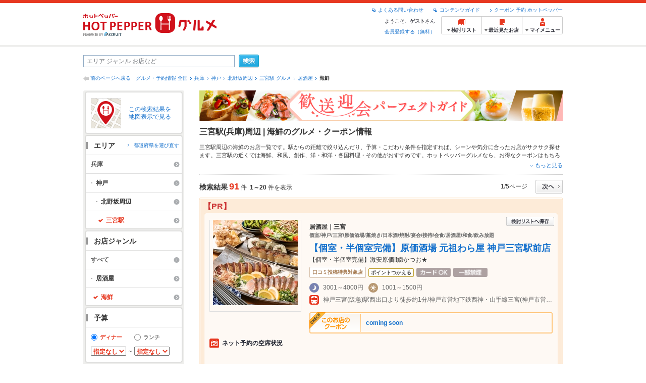

--- FILE ---
content_type: text/html;charset=UTF-8
request_url: https://www.hotpepper.jp/SA24/Y370/XF2C/9993200/G001/g012/
body_size: 40415
content:
<!DOCTYPE html PUBLIC "-//W3C//DTD XHTML 1.0 Strict//EN" "http://www.w3.org/TR/xhtml1/DTD/xhtml1-strict.dtd">
<html xmlns="http://www.w3.org/1999/xhtml" lang="ja" xml:lang="ja">
<head>
<meta http-equiv="Content-Type" content="text/html; charset=UTF-8" />
<meta http-equiv="Content-Language" content="ja" />
<meta http-equiv="Content-Style-Type" content="text/css" />
<meta http-equiv="Content-Script-Type" content="text/javascript" />
<title>三宮駅(兵庫) 海鮮（居酒屋）の予約・クーポン | ホットペッパーグルメ</title>
<meta name="Keywords" content="三宮駅(兵庫),居酒屋,海鮮,クーポン,個室,飲み放題,宴会,飲み会,安い,デート,おすすめ,美味しい,グルメ,ネット予約,ホットペッパー,HOT PEPPER,口コミ" />
<meta name="Description" content="三宮駅(兵庫)で海鮮（居酒屋）のお店探しならお得なクーポンやおすすめ情報満載の24時間ネット予約でポイントもたまる【ネット予約対応店舗数No.1!ホットペッパーグルメ※】（※2025年6月調査時点(株)東京商工リサーチ調べ）！91件(2026年1月29日更新)の中からデートや合コンで使えるおしゃれなお店や、飲み放題付きのお得なお店が見つかります！" />
<meta name="robots" content="index,follow" />
				<meta name="robots" content="noydir" />
<meta name="robots" content="noodp" />
<link rel="canonical" href="https://www.hotpepper.jp/SA24/Y370/XF2C/9993200/G001/g012/" />
<link rel="stylesheet" type="text/css" href="https://imgfp.hotp.jp/SYS/cmn/css/common/import.css?1635317157887" media="all"/>
<link rel="stylesheet" type="text/css" href="https://imgfp.hotp.jp/SYS/cmn/css/common/front.css?1738187882233" media="all"/>
<link rel="stylesheet" type="text/css" href="https://imgfp.hotp.jp/SYS/cmn/css/front_002/basic_list.css?1738187882237" media="all"/>
<link rel="stylesheet" type="text/css" href="https://imgfp.hotp.jp/SYS/cmn/css/front_002/header.css?1767650424427" media="all"/>
<link rel="stylesheet" type="text/css" href="https://imgfp.hotp.jp/SYS/PC/css/pages/psh010/PSH01010.css?1745445491340" media="all"/>
<script type="text/javascript" src="https://imgfp.hotp.jp/SYS/cmn/js/jquery-1.10.1.min.js?1635317171197"></script>
<script type="text/javascript" src="https://imgfp.hotp.jp/SYS/cmn/js/hpr_function.js?1753664558356"></script>
<script type="text/javascript" src="https://imgfp.hotp.jp/SYS/cmn/js/function.js?1635317171166"></script>
<script type="text/javascript" src="https://imgfp.hotp.jp/SYS/cmn/js/search_store_list.js?1738187882272"></script>
<script type="text/javascript" src="https://imgfp.hotp.jp/SYS/cmn/js/header_pullDown.js?1635317171172"></script>
<script type="text/javascript" src="https://imgfp.hotp.jp/SYS/cmn/js/jquery.menu-aim.js?1635317171239"></script>
<script type="text/javascript" src="https://imgfp.hotp.jp/SYS/cmn/js/jquery.lazyload.min.js?1635317171236"></script>
<script type="text/javascript" src="https://imgfp.hotp.jp/SYS/cmn/js/search_list-1.0.js?1635317171262"></script>
<script type="text/javascript" src="https://imgfp.hotp.jp/SYS/cmn/js/recommend.js?1635317171252"></script>
<script type="text/javascript" src="https://imgfp.hotp.jp/SYS/cmn/js/jsrender.min.js?1635317171245"></script>
<script type="text/javascript" src="https://maps.google.com/maps/api/js?language=ja&region=JP&v=quarterly&key=AIzaSyA0upRxBTsSHZeRCuM3DtbchG_l_iEBMw4"></script><script type="text/javascript" src="https://imgfp.hotp.jp/SYS/cmn/js/front_002/jquery.easing.min.js?1635317171089"></script>
<script type="text/javascript" src="https://imgfp.hotp.jp/SYS/cmn/js/front_002/searchViewResultMaps.min.js?1664380506342"></script>
<script type="text/javascript">hpr.searchlist.setUrl();</script>
<script type="application/ld+json">{
	"@context": "http://schema.org",
	"@type": "ItemList",
	"itemListElement": [
		{
			"@type": "ListItem",
			"position": 1,
			"url": "https://www.hotpepper.jp/strJ003411543/"
		},
		{
			"@type": "ListItem",
			"position": 2,
			"url": "https://www.hotpepper.jp/strJ000019803/"
		},
		{
			"@type": "ListItem",
			"position": 3,
			"url": "https://www.hotpepper.jp/strJ001238804/"
		},
		{
			"@type": "ListItem",
			"position": 4,
			"url": "https://www.hotpepper.jp/strJ004403417/"
		},
		{
			"@type": "ListItem",
			"position": 5,
			"url": "https://www.hotpepper.jp/strJ001259671/"
		},
		{
			"@type": "ListItem",
			"position": 6,
			"url": "https://www.hotpepper.jp/strJ001284009/"
		},
		{
			"@type": "ListItem",
			"position": 7,
			"url": "https://www.hotpepper.jp/strJ003807049/"
		},
		{
			"@type": "ListItem",
			"position": 8,
			"url": "https://www.hotpepper.jp/strJ004089985/"
		},
		{
			"@type": "ListItem",
			"position": 9,
			"url": "https://www.hotpepper.jp/strJ001217140/"
		},
		{
			"@type": "ListItem",
			"position": 10,
			"url": "https://www.hotpepper.jp/strJ001226363/"
		},
		{
			"@type": "ListItem",
			"position": 11,
			"url": "https://www.hotpepper.jp/strJ004509997/"
		},
		{
			"@type": "ListItem",
			"position": 12,
			"url": "https://www.hotpepper.jp/strJ004537047/"
		},
		{
			"@type": "ListItem",
			"position": 13,
			"url": "https://www.hotpepper.jp/strJ004089174/"
		},
		{
			"@type": "ListItem",
			"position": 14,
			"url": "https://www.hotpepper.jp/strJ000019328/"
		},
		{
			"@type": "ListItem",
			"position": 15,
			"url": "https://www.hotpepper.jp/strJ001283784/"
		},
		{
			"@type": "ListItem",
			"position": 16,
			"url": "https://www.hotpepper.jp/strJ003350005/"
		},
		{
			"@type": "ListItem",
			"position": 17,
			"url": "https://www.hotpepper.jp/strJ001292940/"
		},
		{
			"@type": "ListItem",
			"position": 18,
			"url": "https://www.hotpepper.jp/strJ001259305/"
		},
		{
			"@type": "ListItem",
			"position": 19,
			"url": "https://www.hotpepper.jp/strJ003762600/"
		},
		{
			"@type": "ListItem",
			"position": 20,
			"url": "https://www.hotpepper.jp/strJ001251678/"
		}
	]
}</script>
<!-- global.html -->
<script type="text/javascript">
var tableauKeys = [];
!function(t){var e={};function n(r){if(e[r])return e[r].exports;var o=e[r]={i:r,l:!1,exports:{}};return t[r].call(o.exports,o,o.exports,n),o.l=!0,o.exports}n.m=t,n.c=e,n.d=function(t,e,r){n.o(t,e)||Object.defineProperty(t,e,{enumerable:!0,get:r})},n.r=function(t){"undefined"!=typeof Symbol&&Symbol.toStringTag&&Object.defineProperty(t,Symbol.toStringTag,{value:"Module"}),Object.defineProperty(t,"__esModule",{value:!0})},n.t=function(t,e){if(1&e&&(t=n(t)),8&e)return t;if(4&e&&"object"==typeof t&&t&&t.__esModule)return t;var r=Object.create(null);if(n.r(r),Object.defineProperty(r,"default",{enumerable:!0,value:t}),2&e&&"string"!=typeof t)for(var o in t)n.d(r,o,function(e){return t[e]}.bind(null,o));return r},n.n=function(t){var e=t&&t.__esModule?function(){return t.default}:function(){return t};return n.d(e,"a",e),e},n.o=function(t,e){return Object.prototype.hasOwnProperty.call(t,e)},n.p="",n(n.s=79)}({45:function(t,e,n){"use strict";Object.defineProperty(e,"__esModule",{value:!0});var r=function(t){return t&&t.__esModule?t:{default:t}}(n(46));e.default=function(t){var e=window[t],n=(0,r.default)(t);return{enabled:function(){return n},get:function(t){return n?e.getItem(t):null},set:function(t,r){if(n){var o=r;"string"!=typeof r&&(o=JSON.stringify(r)),e.setItem(t,o)}},remove:function(t){n&&e.removeItem(t)}}}},46:function(t,e,n){"use strict";Object.defineProperty(e,"__esModule",{value:!0}),e.default=function(t){try{var e=window[t];if(!e)return!1;if(!("getItem"in e&&"setItem"in e&&"removeItem"in e))return!1;var n="___hpgstorage___check___";return e.setItem(n,"check"),"check"!==e.getItem(n)?!1:(e.removeItem(n),!0)}catch(t){return!1}}},79:function(t,e,n){"use strict";void 0===window.Squilla&&n(80)},80:function(t,e,n){"use strict";var r=a(n(81)),o=n(82),i=a(n(84));function a(t){return t&&t.__esModule?t:{default:t}}var u=window,s=function(){var t=(0,i.default)(),e=!t.get("__hpg_saw");return void 0!==document.cookie&&t.set("__hpg_saw","1",1800),e}(),c=function(t){if(!u.s)return u.tableauKeys=u.tableauKeys||[],void u.tableauKeys.push(t);if(!s){setTimeout(function(){!function(t){var e=u.s;e.linkTrackVars="prop53",e.linkTrackEvents="None",e.prop53=t,e.tl(window||{},"o","sendTableauKeys")}(t)},1e3)}};r.default.setSendResultFunction(function(t,e){var n=t+"-"+e;if(c(n),u.s)(0,o.record)(n);else var r=setInterval(function(){if(u.s){clearInterval(r);for(var t=(u.s.prop53||"").split(","),e=0,n=t.length;e<n;e++)(0,o.record)(t[e])}else"complete"===document.readyState&&clearInterval(r)},10)}),r.default.configData={tests:{}},u.Squilla=r.default;var l="/doc/include/head/common/abtest.config.js?_="+(new Date).getTime();document.write(["<scr",'ipt type="text/javascript" src="',l,'"></scr',"ipt>"].join(""))},81:function(t,e,n){"use strict";var r,o=function(t,e){for(var n in e)e.hasOwnProperty(n)&&(t[n]=e[n]);function r(){this.constructor=t}t.prototype=null===e?Object.create(e):(r.prototype=e.prototype,new r)};!function(t){t.emptyConfigData=function(){return{tests:{}}}}(r||(r={})),function(t){function e(t){if(!t)return null;var e=t;if(void 0!==t.cookieName&&(e.storeKeyName=t.cookieName),void 0!==t.remakeCookie&&(e.remakeValue=t.remakeCookie),void 0!==t.patterns)for(var n=0,r=t.patterns.length;n<r;n++)void 0!==t.patterns[n].cookie&&(e.patterns[n].range=t.patterns[n].cookie);return e}t.convertTestConfigData=e,t.convertConfigData=function(n){var r=t.emptyConfigData();if(!n)return r;if(void 0!==n.tests)for(var o in n.tests)r.tests[o]=e(n.tests[o]);return r}}(r||(r={})),function(t){var e=function(){function e(t){this.setConfigData(t)}return e.prototype.setConfigData=function(e){this.data=e?t.convertConfigData(e):t.emptyConfigData()},e.prototype.getTest=function(t){return this.data?this.data.tests[t]:null},e.prototype.getTests=function(){return this.data?this.data.tests:null},e.prototype.setTest=function(e,n){this.data||this.setConfigData(null),this.data.tests=this.data.tests||{},this.data.tests[e]=t.convertTestConfigData(n)},e}();t.Config=e}(r||(r={})),function(t){var e="X";t.setOriginalPattern=function(t){e=t},t.getOriginalPattern=function(){return e};var n=14;t.setTestCookieExpiresDate=function(t){n=t},t.getTestCookieExpiresDate=function(){return n};var r="_squilla";t.setStorageKeyName=function(t){r=t},t.getStorageKeyName=function(){return r};var o=14;t.setStorageExpiresDate=function(t){o=t},t.getStorageExpiresDate=function(){return o},function(t){t[t.cookie=0]="cookie",t[t.localStorage=1]="localStorage"}(t.StoreType||(t.StoreType={}));var i=t.StoreType.cookie;t.setStoreType=function(t){i=t},t.getStoreType=function(){return i},t.sendResult=function(t,e){},t.setSendResultFunction=function(n){var r=n;t.sendResult=function(t,n){void 0===n&&(n=e),r(t,n)}}}(r||(r={})),function(t){function e(t,e){var n,r=!1,o=document;if(t())e();else{var i=function(){"interactive"!==o.readyState?"complete"===o.readyState&&(r||(r=!0,t()&&e())):r||t()&&(r=!0,e())};o.addEventListener?o.addEventListener("readystatechange",i):o.onreadystatechange=i,n=setInterval(function(){r?clearInterval(n):t()&&(clearInterval(n),r=!0,e())},0)}}function n(t){if(void 0!==t&&t.length>0)for(var e=document.getElementsByTagName("head")[0],n=0,r=t;n<r.length;n++){var o=r[n],i=document.createElement("link");i.rel="stylesheet",i.type="text/css",i.href=o,i.media="all",e.appendChild(i)}}function r(t){if(void 0!==t&&t.length>0)for(var e=document.getElementsByTagName("head")[0],n=0,r=t;n<r.length;n++){var o=r[n];if("complete"===document.readyState){var i=document.createElement("script");i.type="text/javascript",i.src=o,e.appendChild(i)}else document.write(["<scr",'ipt type="text/javascript" src="',o,'"></scr',"ipt>"].join(""))}}t.isBot=function(){var t=navigator&&navigator.userAgent?navigator.userAgent:null;return!t||!/^Mozilla|^DoCoMo|^KDDI|^SoftBank|^Opera|^Dalvik|^BlackBerry/.test(t)||/[b|B]ot|[c|C]rawler|[s|S]pider/.test(t)},t.triggerBySelector=function(t,n){var r,o=document;"undefined"==typeof jQuery?(o.querySelectorAll||(r=function(){return!1}),r=function(){return o.querySelectorAll(t).length>0}):r=function(){return jQuery(t).length>0},e(r,n)},t.triggerByVariable=function(t,n){e(function(){return void 0!==window[t]},n)},t.addResources=function(t){n(t.css),r(t.script)},t.preLoadStyleResources=function(t){if(void 0!==t&&t.length>0)for(var e=document.getElementsByTagName("head")[0],n=0,r=t;n<r.length;n++){var o=r[n],i=document.createElement("link");i.rel="stylesheet",i.type="text/css",i.href=o,i.media="all",e.appendChild(i),setTimeout(function(t){return function(){e.removeChild(t)}}(i),10)}},t.addStyleResources=n,t.addScriptResources=r,t.isLocalStorageEnable=function(){try{var t=window.localStorage;if(!t)return!1;if(!("getItem"in t&&"setItem"in t&&"removeItem"in t))return!1;var e="__squilla__check__";return t.setItem(e,"check"),"check"===t.getItem(e)&&(t.removeItem(e),!0)}catch(t){return!1}}}(r||(r={})),function(t){var e=function(){function e(e,n){this.events={begin:function(){},end:function(){}},this.testVal=null,this.addtionalStyles=[];var r=n.getTest(e);if(r){if(void 0!==r.stopDate)try{if(Date.parse(r.stopDate+" 00:00:00 GMT+0900")<=(new Date).getTime())return}catch(t){return}var o=t.TestStoreManager.getTestStore(n);if(o.isEnable()){this.testVal=o.getVal(e),this.testName=e,this.testConfig=r;var i=o.checkPattern(e);this.pattern=null!==i?i.pattern:void 0,i&&void 0!==i.additionalResources&&(t.addScriptResources(i.additionalResources.script),this.addtionalStyles=i.additionalResources.css,t.preLoadStyleResources(this.addtionalStyles))}}}return e.prototype.on=function(t,e){return"function"==typeof this.events[t]?(this.events[t]=e,this):this.pattern?(t===this.pattern&&(this.testProc=e),this):this},e.prototype.begin=function(t){return this.on("begin",t)},e.prototype.end=function(t){return this.on("end",t)},e.prototype.proc=function(t,e){return this.on(t,e)},e.prototype.run=function(){if(!t.isBot()){if(t.addStyleResources(this.addtionalStyles),this.events.begin(),"function"==typeof this.testProc&&this.testProc(),null!==this.testVal){var e=this.testConfig;t.sendResult("string"==typeof e.testKey?e.testKey:this.testName,this.pattern)}this.events.end()}},e}();t.Test=e}(r||(r={})),function(t){var e;t.version=function(){return"Squilla 0.1.1 75cfaff build: 2016-09-27T09:23Z"},t.init=function(n){e=new t.Config(n)},t.setTestConfig=function(n,r){(e=e||new t.Config(null)).setTest(n,r)},t.test=function(n){return new t.Test(n,e)},t.__c=function(){return e}}(r||(r={})),function(t){var e=function(){function t(t){this.config=t}return t.prototype.getTestConfig=function(t){if(!this.isEnable())return null;if(!this.config)return null;var e=this.config.getTest(t);return e||null},t.prototype.getStoreKey=function(t){var e=this.getTestConfig(t);return e?e.storeKeyName?e.storeKeyName:t:null},t.prototype.getVal=function(t){var e=this,n=this.getTestConfig(t);if(!n)return null;var r=function(t,n){var r=e.getItem(t);return null===r&&n&&(r=0|100*Math.random()),r}(this.getStoreKey(t),"boolean"!=typeof n.remakeValue||n.remakeValue);return null!==r&&this.setVal(t,r),r},t.prototype.setVal=function(t,e){var n=this.getStoreKey(t);n&&this.setItem(n,e)},t.prototype.checkPattern=function(t){var e=this.getTestConfig(t);return e?function(t,e){if(null!==t)for(var n=0,r=e;n<r.length;n++){var o=r[n];if(o.range&&o.range.min<=t&&t<=o.range.max)return o}return null}(this.getVal(t),e.patterns):null},t}();t.TestStore=e;var n=function(e){function n(){e.apply(this,arguments)}return o(n,e),n.prototype.isEnable=function(){return"cookie"in document},n.prototype.getItem=function(t){for(var e=0,n=document.cookie.split(";");e<n.length;e++){var r=n[e].split("=");if(decodeURIComponent(r.shift()).replace(" ","")===t)return+decodeURIComponent(r.shift())}return null},n.prototype.setItem=function(e,n){var r=encodeURIComponent(e)+"="+encodeURIComponent(n.toString())+"; path=/",o=t.getTestCookieExpiresDate();if(o){var i=new Date;i.setDate(i.getDate()+o),r+="; expires="+i.toUTCString()}document.cookie=r},n}(e),r=function(e){function n(){e.apply(this,arguments)}return o(n,e),n.prototype.isEnable=function(){return t.isLocalStorageEnable()},n.prototype.getStorageData=function(){var e=localStorage.getItem(t.getStorageKeyName());if(!e)return null;try{return JSON.parse(e)}catch(t){return null}},n.prototype.clearStorageData=function(t){var e={},n=(new Date).getTime();for(var r in t){t[r].expires<n&&(e[r]=!0)}for(var o in e)delete t[o]},n.prototype.getItem=function(t){var e=this.getStorageData();if(!e)return null;var n=e[t];return void 0===n?null:n.expires<(new Date).getTime()?null:n.value},n.prototype.setItem=function(e,n){var r=this.getStorageData();r||(r={}),this.clearStorageData(r);var o=function(){var e=t.getStorageExpiresDate();if(e){var n=new Date;return n.setDate(n.getDate()+e),n.getTime()}return 0}();r[e]={value:n,expires:o},localStorage.setItem(t.getStorageKeyName(),JSON.stringify(r))},n}(e);!function(e){var o={};o[t.StoreType.cookie]=n,o[t.StoreType.localStorage]=r,e.getTestStore=function(e){return new(0,o[t.getStoreType()])(e)}}(t.TestStoreManager||(t.TestStoreManager={}))}(r||(r={})),t.exports=r||{}},82:function(t,e,n){"use strict";Object.defineProperty(e,"__esModule",{value:!0}),e.record=function(t){var e=new Date,n=i(t);return n.first_touch_time=new Date(n.first_touch_time||e),n.last_touch_time=e,u(t,n),n},e.allRecordData=function(){var t={};for(var e in o)""!==e&&(t[e]=i(e));return t};var r=(0,function(t){return t&&t.__esModule?t:{default:t}}(n(83)).default)(),o=JSON.parse(r.get("hpg_abtest_recorder")||"{}"),i=function(t){var e=o[t]||function(t){return{data:t,first_touch_time:null,last_touch_time:null}}(t);return e.first_touch_time=e.first_touch_time?new Date(e.first_touch_time):null,e.last_touch_time=e.last_touch_time?new Date(e.last_touch_time):null,delete e.count,e},a=function(t){delete o[t]},u=function(t,e){""!==t&&(o[t]=e),function(){var t=[""],e=new Date;for(var n in o){var i=o[n];e-new Date(i.last_touch_time)>2592e6&&t.push(n)}for(var u=0,s=t.length;u<s;u++)a(t[u]);r.set("hpg_abtest_recorder",o)}()}},83:function(t,e,n){"use strict";Object.defineProperty(e,"__esModule",{value:!0});var r=function(t){return t&&t.__esModule?t:{default:t}}(n(45));e.default=function(){return(0,r.default)("localStorage")}},84:function(t,e,n){"use strict";Object.defineProperty(e,"__esModule",{value:!0}),e.default=function(){var t={},e=[],n=document;if(void 0!==n.cookie)for(var r=n.cookie.split(";"),o=void 0,i=void 0,a=void 0,u=0,s=r.length;u<s;u++){o=r[u].split("=");try{i=decodeURIComponent(o.shift()).replace(" ","")}catch(t){continue}try{a=decodeURIComponent(o.shift())}catch(t){continue}t[i]=a,e.push(i)}return{get:function(e){return void 0!==t[e]?t[e]:null},set:function(e,r){var o=arguments.length>2&&void 0!==arguments[2]?arguments[2]:null;if(void 0!==n.cookie){var i=[];if(i.push(e+"="+encodeURIComponent(r)),i.push("path=/"),o){i.push("max-age="+o);var a=new Date;a.setSeconds(a.getSeconds()+o),i.push("expires="+a.toUTCString())}n.cookie=i.join("; "),t[e]=r}},names:function(){return e}}}}});
!function(e){var t={};function r(n){if(t[n])return t[n].exports;var o=t[n]={i:n,l:!1,exports:{}};return e[n].call(o.exports,o,o.exports,r),o.l=!0,o.exports}r.m=e,r.c=t,r.d=function(e,t,n){r.o(e,t)||Object.defineProperty(e,t,{enumerable:!0,get:n})},r.r=function(e){"undefined"!=typeof Symbol&&Symbol.toStringTag&&Object.defineProperty(e,Symbol.toStringTag,{value:"Module"}),Object.defineProperty(e,"__esModule",{value:!0})},r.t=function(e,t){if(1&t&&(e=r(e)),8&t)return e;if(4&t&&"object"==typeof e&&e&&e.__esModule)return e;var n=Object.create(null);if(r.r(n),Object.defineProperty(n,"default",{enumerable:!0,value:e}),2&t&&"string"!=typeof e)for(var o in e)r.d(n,o,function(t){return e[t]}.bind(null,o));return n},r.n=function(e){var t=e&&e.__esModule?function(){return e.default}:function(){return e};return r.d(t,"a",t),t},r.o=function(e,t){return Object.prototype.hasOwnProperty.call(e,t)},r.p="",r(r.s=85)}({85:function(e,t,r){"use strict"}});
</script>
<!-- PSH01010.html -->
</head>
<body class="jscScrollTop">
	<div id="header" class="headerWrap">
	<div class="inner">
		<div class="headerLogoArea">
			<a href="https://www.hotpepper.jp/" onclick="customLinkLog('header_logo');"><img src="https://imgfp.hotp.jp/SYS/cmn/images/front_002/logo_hotopepper_264x45.png" alt="ホットペッパー HOTPEPPER グルメ" width="264" height="45"/></a><!--from-->
<style type="text/css">
        .promotionCatchLink{display: block;}
        .promotionCatchLink + .headerChosei{position: absolute;left: 425px;top: 0;}
        .promotionCatchNetReserve{position: absolute;left: 274px;top: 7px;}
</style>
<!--to-->
</div>
		<div class="headerInfoArea">
			<p class="headerPageInfo"></p>
			<ul class="headerLinks cFix">
				<li><a href="/index.html" onclick="customLinkLog('header_link');">クーポン 予約 ホットペッパー</a></li>
				<li class="iconNewWindow newWindowLink"><a href="/doc/contents_guide.html" rel="external" onclick="return hpr.window.openExternal(this);">コンテンツガイド</a></li>
				<li class="iconNewWindow newWindowLink"><a href="javascript:void(0);" rel="external" onclick="customLinkLog('header_faq'); return hpr.external_site.showFaq();">よくある問い合わせ</a></li>
			</ul>
			<div class="headerNavigationGroup">
	<div class="userInfo">
	<p class="userInfoTop">ようこそ、<span class="userName">ゲスト</span>さん</p>
			<p class="userInfoBottom"><a href="javascript:void(0);" onclick="hpr.external_site.openHpMemberAction('cpw010','registerMember','?screenId=PSH01010&completeSelf=1', false); return false;">会員登録する（無料）</a></p>
		</div>

<ul class="jscDropDownHead mainNav">
		<li class="navList">
			<a href="javascript:void(0);" onclick="customLinkLog('header_examine'); hpr.keepStoreList.expandList(); return false;"><span class="fs10 bold padL10">検討リスト</span></a>
			<div class="dropDownWide positionHeader dn jscDropDown">
				<div class="headerBox">
					<ul class="boxInner"></ul>
				</div>
				<p class="close"><a href="javascript:void(0);"><img width="33" height="26" src="https://imgfp.hotp.jp/SYS/yoyaku/images/btn_drop_close.png" alt="" class="hover" /></a></p>
			</div>
		</li>
		<li class="navHistory">
			<a href="javascript:void(0);" onclick="customLinkLog('header_recently'); return false;"><span class="fs10 bold padL7">最近見たお店</span></a>
			<div class="dropDownWide  positionHeader dn jscDropDown">
				<div class="headerBox">
					<ul class="boxInner shopHistory"></ul>
				</div>
				<p class="close"><a href="javascript:void(0);"><img width="33" height="26" src="https://imgfp.hotp.jp/SYS/yoyaku/images/btn_drop_close.png" alt="" class="hover" /></a></p>
			</div>
		</li>
		<li class="navMypage">
			<a href="javascript:void(0);" onclick="customLinkLog('header_mypage'); return false;" class="totalMenuMessageCountWrap">
				<span class="fs10 bold padL10">マイメニュー</span>
				</a>
			<div class="dropDownSmall positionHeader dn jscDropDown menuMessageListWrap">
				<div class="headerBox">
					<ul class="boxInner menuMessageList">
						<li><a href="/CSP/pmy010/">マイページTOP</a></li>
						<li>
							<a href="/CSP/pmy020/">予約の確認</a></li>
						<li>
							<a href="/CSP/smac10/doMessages">お店からのメッセージ一覧</a></li>
						<li><a href="/gourmetnotes/">グルメ手帳</a></li>
						<li><a href="/CSP/dfs020/">ブックマーク</a></li>
						<li><a href="javascript:void(0);" onclick="hpr.external_site.openHpMemberAction('cpw010','referPoint','?screenId=PSH01010', true); return false;">ポイント残高照会</a></li>
						<li><a href="javascript:void(0);" onclick="hpr.external_site.openHpMemberAction('cpw010','usehist','?screenId=PSH01010', true); return false;">ポイント利用履歴</a></li>
						<li><a href="https://point.recruit.co.jp/member/relMgrPtSel?siteCd=HPG" onclick="customLinkLog('mymenu_pointsetting');" target="_blank">ポイント設定変更</a></li>
						</ul>
				</div>
				<p class="close"><a href="javascript:void(0);"><img width="33" height="26" src="https://imgfp.hotp.jp/SYS/yoyaku/images/btn_drop_close.png" alt="" class="hover" /></a></p>
			</div>
		</li>
	</ul>
</div>
</div>
	</div>
</div>
<div class="container">
			<form id="basicSearchForm" class="jscFreewordSearchForm" action="/CSP/psh010/doBasic" method="get"><div class="freewordSearchWrap">
				<p class="freewordSearchInputWrap jscSearchFreewordWrap">
					<input type="text" name="FWT" size="40" placeholder="エリア ジャンル お店など" value="" id="FREEWORD" class="jscFreewordSearchTxt freeWordSearchText" /></p>
				<a class="freewordSearchSubmitBtn jscFreewordSearchSubmitBtn" href="javascript:void(0);"><img src="https://imgfp.hotp.jp/SYS/cmn/images/front_002/btn_search_ss.png" alt="検索" width="40" height="26" id="r_search1" class="hover" /></a>
			</div>

			<div class="breadcrumbWrap cf">
	<p class="pageBack"><a href="javascript:history.back();">前のページへ戻る</a></p>
	<ol class="breadcrumbList cf">
		<li><a href="https://www.hotpepper.jp/index.html">グルメ・予約情報 全国</a></li><li><a href="/SA24/">兵庫</a></li><li><a href="/SA24/Y370/">神戸</a></li><li><a href="/SA24/Y370/XF2C/">北野坂周辺</a></li><li><a href="/SA24/Y370/XF2C/9993200/">三宮駅 グルメ</a></li><li><a href="/SA24/Y370/XF2C/9993200/G001/">居酒屋</a></li><li><span class="strong">海鮮</span></li></ol>
</div>
<div id="jsiOutsideBannerContents" style="position: relative; width: 950px; margin: 0 auto;">
    <div id="jsiOutsideBannerRight" style="position: absolute; top: 0; left: 100%; margin-left: 15px; text-align: left;">
        <!-- hamidashi_right.htm -->
<!-- /hamidashi_right.htm -->
</div>
    <div id="jsiOutsideBannerLeft" style="position: absolute; top: 0; right: 100%; margin-right: 15px; text-align: right;">
        <!-- hamidashi_left.htm -->
<!-- /hamidashi_left.htm -->
</div>
</div>
<script type="text/javascript">
    $(function(){
        if($('#jsiOutsideBannerContents').children().length >= 1){
            $('body').css({
                'min-width' : '950px',
                'overflow' : 'hidden',
                'position' : 'relative'
            });
        }
    });
</script><div class="contentWrapper cf">
				<div class="sidebarContainer">
					<html xmlns="http://www.w3.org/1999/xhtml" xml:lang="ja" lang="ja" dir="ltr">
<div class="sidebarWrapFirstTop">
<div class="sidebarWrapFirstBottom">
<div class="sidebarWrapFirstMiddle">

	<div class="sidebarWrapSecondTop">
<div class="sidebarWrapSecondBottom">
<div class="sidebarWrapSecondMiddle">
			<div class="viewSearchResultMaps">
				<a href="javascript:void(0)" class="jscViewSearchResultMapLink" onclick="customLinkLog('show_map'); return true;">
					<p class="img"><img src="https://imgfp.hotp.jp/SYS/cmn/images/front_002/icn_searchlist_map.png" alt="" /></p>
					<p class="text">この検索結果を地図表示で見る</p>
				</a>
				<div class="disableCover"></div>
			</div>
		</div>
	</div>
</div>
<div class="sidebarWrapSecondTop">
	<div class="sidebarWrapSecondBottom">
		<div class="sidebarWrapSecondMiddle">
	<div class="sidebarWrapSecondHead pr">
		<h2 class="sidebarTitle">エリア</h2>
		<p class="areaReselection">
				<a href="javascript:void(0);" class="jscSelectSa linkArrowSmall"><span>都道府県を選び直す</span></a>
			</p>
			<div class="jscSelectSaContents positionAreaReselection" style="display: none;">
				<div class="jscSelectSaContentsInner boxInnerAreaReselection">
					<dl class="areaReselectionListWrap cf">
						<dt>北海道・東北</dt>
							<dd>
								<ul class="areaReselectionList">
									<li><a href="/SA41/G001/g012/">北海道</a></li>
									<li><a href="/SA51/G001/g012/">青森</a></li>
									<li><a href="/SA54/G001/g012/">秋田</a></li>
									<li><a href="/SA55/G001/g012/">山形</a></li>
									<li><a href="/SA52/G001/g012/">岩手</a></li>
									<li><a href="/SA53/G001/g012/">宮城</a></li>
									<li><a href="/SA56/G001/g012/">福島</a></li>
									</ul>
							</dd>
						<dt>関東</dt>
							<dd>
								<ul class="areaReselectionList">
									<li><a href="/SA11/G001/g012/">東京</a></li>
									<li><a href="/SA12/G001/g012/">神奈川</a></li>
									<li><a href="/SA13/G001/g012/">埼玉</a></li>
									<li><a href="/SA14/G001/g012/">千葉</a></li>
									<li><a href="/SA16/G001/g012/">栃木</a></li>
									<li><a href="/SA15/G001/g012/">茨城</a></li>
									<li><a href="/SA17/G001/g012/">群馬</a></li>
									</ul>
							</dd>
						<dt>北陸・甲信越</dt>
							<dd>
								<ul class="areaReselectionList">
									<li><a href="/SA61/G001/g012/">新潟</a></li>
									<li><a href="/SA65/G001/g012/">山梨</a></li>
									<li><a href="/SA66/G001/g012/">長野</a></li>
									<li><a href="/SA63/G001/g012/">石川</a></li>
									<li><a href="/SA62/G001/g012/">富山</a></li>
									<li><a href="/SA64/G001/g012/">福井</a></li>
									</ul>
							</dd>
						<dt>中部</dt>
							<dd>
								<ul class="areaReselectionList">
									<li><a href="/SA33/G001/g012/">愛知</a></li>
									<li><a href="/SA31/G001/g012/">岐阜</a></li>
									<li><a href="/SA32/G001/g012/">静岡</a></li>
									<li><a href="/SA34/G001/g012/">三重</a></li>
									</ul>
							</dd>
						<dt>関西</dt>
							<dd>
								<ul class="areaReselectionList">
									<li><a href="/SA23/G001/g012/">大阪</a></li>
									<li><a href="/SA24/G001/g012/">兵庫</a></li>
									<li><a href="/SA22/G001/g012/">京都</a></li>
									<li><a href="/SA21/G001/g012/">滋賀</a></li>
									<li><a href="/SA25/G001/g012/">奈良</a></li>
									<li><a href="/SA26/G001/g012/">和歌山</a></li>
									</ul>
							</dd>
						<dt>中国</dt>
							<dd>
								<ul class="areaReselectionList">
									<li><a href="/SA73/G001/g012/">岡山</a></li>
									<li><a href="/SA74/G001/g012/">広島</a></li>
									<li><a href="/SA71/G001/g012/">鳥取</a></li>
									<li><a href="/SA72/G001/g012/">島根</a></li>
									<li><a href="/SA75/G001/g012/">山口</a></li>
									</ul>
							</dd>
						<dt>四国</dt>
							<dd>
								<ul class="areaReselectionList">
									<li><a href="/SA82/G001/g012/">香川</a></li>
									<li><a href="/SA81/G001/g012/">徳島</a></li>
									<li><a href="/SA83/G001/g012/">愛媛</a></li>
									<li><a href="/SA84/G001/g012/">高知</a></li>
									</ul>
							</dd>
						<dt>九州・沖縄</dt>
							<dd>
								<ul class="areaReselectionList">
									<li><a href="/SA91/G001/g012/">福岡</a></li>
									<li><a href="/SA92/G001/g012/">佐賀</a></li>
									<li><a href="/SA93/G001/g012/">長崎</a></li>
									<li><a href="/SA94/G001/g012/">熊本</a></li>
									<li><a href="/SA95/G001/g012/">大分</a></li>
									<li><a href="/SA96/G001/g012/">宮崎</a></li>
									<li><a href="/SA97/G001/g012/">鹿児島</a></li>
									<li><a href="/SA98/G001/g012/">沖縄</a></li>
									</ul>
							</dd>
						</dl>
					<div class="close"><a href="javascript:void(0);"><img width="33" height="26" src="https://imgfp.hotp.jp/SYS/cmn/images/front_002/btn_drop_close.png" alt="" class="hover" /></a></div>
				</div>
			</div>
		</div><ul class="jscDropDownSideTrigger searchContent">
		<li class="activeArea">
			<a href="/SA24/G001/g012/"><span class="icnSearchLink">兵庫</span></a><div class="jscDropDownSide positionSidebar" style="display: none;">
				<div class="jscDropDownSideInner boxSide">
					<ul class="linkReselectionList cf">
						<li>
							<a href="/SA24/Y370/G001/g012/" onclick="customLinkLog('select_ma');">神戸</a><input type="hidden" name="MA" value="Y370"/><span class="number">（107）</span>
							</li>
						<li>
							<a href="/SA24/Y372/G001/g012/" onclick="customLinkLog('select_ma');">灘・東灘</a><span class="number">（22）</span>
							</li>
						<li>
							<a href="/SA24/Y373/G001/g012/" onclick="customLinkLog('select_ma');">須磨・垂水・西区・兵庫・長田</a><span class="number">（59）</span>
							</li>
						<li>
							<a href="/SA24/Y371/G001/g012/" onclick="customLinkLog('select_ma');">明石</a><span class="number">（26）</span>
							</li>
						<li>
							<a href="/SA24/Y871/G001/g012/" onclick="customLinkLog('select_ma');">西宮・芦屋・宝塚</a><span class="number">（43）</span>
							</li>
						<li>
							<a href="/SA24/Y874/G001/g012/" onclick="customLinkLog('select_ma');">尼崎</a><span class="number">（54）</span>
							</li>
						<li>
							<a href="/SA24/Y873/G001/g012/" onclick="customLinkLog('select_ma');">北区・有馬温泉・三田</a><span class="number">（11）</span>
							</li>
						<li>
							<a href="/SA24/Y850/G001/g012/" onclick="customLinkLog('select_ma');">姫路</a><span class="number">（65）</span>
							</li>
						<li>
							<a href="/SA24/Y851/G001/g012/" onclick="customLinkLog('select_ma');">加古川</a><span class="number">（22）</span>
							</li>
						<li>
							<a href="/SA24/Y872/G001/g012/" onclick="customLinkLog('select_ma');">城崎・豊岡</a><span class="number">（6）</span>
							</li>
						<li>
							<a href="/SA24/Y870/G001/g012/" onclick="customLinkLog('select_ma');">淡路島</a><span class="number">（37）</span>
							</li>
						<li>
							<a href="/SA24/Y996/G001/g012/" onclick="customLinkLog('select_ma');">兵庫県その他</a><span class="number">（17）</span>
							</li>
						</ul>
				</div></div></li>
		<li class="activeArea maArea">
						<a href="/SA24/Y370/G001/g012/"><span class="iconIndent"><span class="icnSearchLink">神戸</span></span></a><div class="jscDropDownSide positionSidebar" style="display: none;">
						<div class="jscDropDownSideInner boxSide">
						<ul class="reselectionList cf">
								<li>
										<input type="checkbox" name="SMA" value="X441" /><a href="/SA24/Y370/X441/G001/g012/">神戸駅</a><span class="number">（6）</span>
										</li>
								<li>
										<input type="checkbox" name="SMA" value="XF00" /><a href="/SA24/Y370/XF00/G001/g012/">ハーバーランド周辺</a><span class="number">（2）</span>
										</li>
								<li>
										<input type="checkbox" name="SMA" value="X440" /><a href="/SA24/Y370/X440/G001/g012/">三宮</a><span class="number">（68）</span>
										</li>
								<li>
										<input type="checkbox" name="SMA" value="XF2C" checked="checked" /><a href="/SA24/Y370/XF2C/G001/g012/">北野坂周辺</a><span class="number">（9）</span>
										</li>
								<li>
										<input type="checkbox" name="SMA" value="XF01" /><a href="/SA24/Y370/XF01/G001/g012/">元町</a><span class="number">（10）</span>
										</li>
								<li>
										<input type="checkbox" name="SMA" value="XF2D" /><a href="/SA24/Y370/XF2D/G001/g012/">トアロード周辺</a><span class="number">（8）</span>
										</li>
								<li>
										<input type="checkbox" name="SMA" value="XF02" /><a href="/SA24/Y370/XF02/G001/g012/">神戸北野</a><span class="number">（1）</span>
										</li>
								<li>
										<input type="checkbox" name="SMA" value="XF03" /><a href="/SA24/Y370/XF03/G001/g012/">新神戸</a><span class="number">（1）</span>
										</li>
								<li>
										<input type="checkbox" name="SMA" value="XF0A" disabled="disabled" /><span>ポートアイランド</span>
											<span class="number">（0）</span>
										</li>
								<li>
										<input type="checkbox" name="SMA" value="XF0B" /><a href="/SA24/Y370/XF0B/G001/g012/">南京町</a><span class="number">（1）</span>
										</li>
								<li>
										<input type="checkbox" name="SMA" value="XF0C" /><a href="/SA24/Y370/XF0C/G001/g012/">旧居留地</a><span class="number">（1）</span>
										</li>
								</ul>
							<div class="multiSearchBtnSection">
									<a href="javascript:void(0)" id="smallAreaSearchBtn">
										<img src="https://imgfp.hotp.jp/SYS/cmn/images/front_002/btn_research.png" alt="再検索" width="170" height="36" class="hover" />
									</a>
								</div>
							</div></div></li>
				<li class="activeArea smaArea">
							<a href="/SA24/Y370/XF2C/G001/g012/"><span class="iconIndent"><span class="icnSearchLink">北野坂周辺</span></span></a><div class="jscDropDownSide positionSidebar" style="display: none;">
								<div class="jscDropDownSideInner boxSide">
									<ul class="reselectionList cf">
										<li>
											<a href="/SA24/Y370/XF2C/9993198/G001/g012/">神戸三宮駅</a></li>
										<li>
											<a href="/SA24/Y370/XF2C/9993200/G001/g012/">三宮駅</a></li>
										</ul>
								</div></div></li>
						<li class="activeArea stArea selected">
							<a href="/SA24/Y370/XF2C/9993200/G001/g012/"><span class="iconIndent"><span class="icnSearchLink">三宮駅</span></span></a><div class="jscDropDownSide positionSidebar" style="display: none;">
							<div class="jscDropDownSideInner boxSide">
								<ul class="reselectionList cf">
									<li>
										<a href="/SA24/Y370/XF2C/9993200/G001/g012/dst1/">300m</a><span class="number">（66）</span>
									</li>
									<li>
										<a href="/SA24/Y370/XF2C/9993200/G001/g012/dst2/">500m</a><span class="number">（76）</span>
									</li>
									<li>
										<a href="/SA24/Y370/XF2C/9993200/G001/g012/dst3/">1000m</a><span class="number">（91）</span>
									</li>
									<li>
										<a href="/SA24/Y370/XF2C/9993200/G001/g012/dst4/">2000m</a><span class="number">（99）</span>
									</li>
									<li>
										<a href="/SA24/Y370/XF2C/9993200/G001/g012/dst5/">3000m</a><span class="number">（116）</span>
									</li>
									</ul>
							</div></div></li>
					</ul>
</div></div></div><input type="hidden" name="SA" value="SA24" /><input type="hidden" name="SM" value="XF2C" /><input type="hidden" name="ST" value="9993200" /><div class="sidebarWrapSecondTop">
<div class="sidebarWrapSecondBottom">
<div class="sidebarWrapSecondMiddle">
	<div class="sidebarWrapSecondHead">
		<h2 class="sidebarTitle">お店ジャンル</h2>
	</div>
	<ul class="jscDropDownSideTrigger searchContent">
		<li class="activeArea">
			<a href="/SA24/Y370/XF2C/9993200/"><span class="icnSearchLink">すべて</span></a><div class="jscDropDownSide positionSidebar" style="display: none;">
				<div class="jscDropDownSideInner boxSide">
					<ul class="reselectionList cf">
						<li>
								<input type="checkbox" name="GR" value="G001" checked="checked" class="checkbox" /><a href="/SA24/Y370/XF2C/9993200/G001/">居酒屋</a><span class="number">（623）</span>
								</li>
						<li>
								<input type="checkbox" name="GR" value="G002" class="checkbox" /><a href="/SA24/Y370/XF2C/9993200/G002/">ダイニングバー・バル</a><span class="number">（196）</span>
								</li>
						<li>
								<input type="checkbox" name="GR" value="G003" class="checkbox" /><a href="/SA24/Y370/XF2C/9993200/G003/">創作料理</a><span class="number">（76）</span>
								</li>
						<li>
								<input type="checkbox" name="GR" value="G004" class="checkbox" /><a href="/SA24/Y370/XF2C/9993200/G004/">和食</a><span class="number">（705）</span>
								</li>
						<li>
								<input type="checkbox" name="GR" value="G005" class="checkbox" /><a href="/SA24/Y370/XF2C/9993200/G005/">洋食</a><span class="number">（214）</span>
								</li>
						<li>
								<input type="checkbox" name="GR" value="G006" class="checkbox" /><a href="/SA24/Y370/XF2C/9993200/G006/">イタリアン・フレンチ</a><span class="number">（229）</span>
								</li>
						<li>
								<input type="checkbox" name="GR" value="G007" class="checkbox" /><a href="/SA24/Y370/XF2C/9993200/G007/">中華</a><span class="number">（227）</span>
								</li>
						<li>
								<input type="checkbox" name="GR" value="G008" class="checkbox" /><a href="/SA24/Y370/XF2C/9993200/G008/">焼肉・ホルモン</a><span class="number">（165）</span>
								</li>
						<li>
								<input type="checkbox" name="GR" value="G017" class="checkbox" /><a href="/SA24/Y370/XF2C/9993200/G017/">韓国料理</a><span class="number">（77）</span>
								</li>
						<li>
								<input type="checkbox" name="GR" value="G009" class="checkbox" /><a href="/SA24/Y370/XF2C/9993200/G009/">アジア・エスニック料理</a><span class="number">（44）</span>
								</li>
						<li>
								<input type="checkbox" name="GR" value="G010" class="checkbox" /><a href="/SA24/Y370/XF2C/9993200/G010/">各国料理</a><span class="number">（33）</span>
								</li>
						<li>
								<input type="checkbox" name="GR" value="G011" class="checkbox" /><a href="/SA24/Y370/XF2C/9993200/G011/">カラオケ・パーティ</a><span class="number">（21）</span>
								</li>
						<li>
								<input type="checkbox" name="GR" value="G012" class="checkbox" /><a href="/SA24/Y370/XF2C/9993200/G012/">バー・カクテル</a><span class="number">（224）</span>
								</li>
						<li>
								<input type="checkbox" name="GR" value="G013" class="checkbox" /><a href="/SA24/Y370/XF2C/9993200/G013/">ラーメン</a><span class="number">（64）</span>
								</li>
						<li>
								<input type="checkbox" name="GR" value="G016" class="checkbox" /><a href="/SA24/Y370/XF2C/9993200/G016/">お好み焼き・もんじゃ</a><span class="number">（66）</span>
								</li>
						<li>
								<input type="checkbox" name="GR" value="G014" class="checkbox" /><a href="/SA24/Y370/XF2C/9993200/G014/">カフェ・スイーツ</a><span class="number">（425）</span>
								</li>
						<li>
								<input type="checkbox" name="GR" value="G015" class="checkbox" /><a href="/SA24/Y370/XF2C/9993200/G015/">その他グルメ</a><span class="number">（713）</span>
								</li>
						</ul>
					<div class="multiSearchBtnSection">
							<a href="javascript:void(0)" id="genreSearchBtn">
								<img src="https://imgfp.hotp.jp/SYS/cmn/images/front_002/btn_research.png" alt="再検索" width="170" height="36" class="hover" />
							</a>
						</div>
					</div>
				</div>
			</li>
		<li class="activeArea">
						<a href="/SA24/Y370/XF2C/9993200/G001/"><span class="iconIndent"><span class="icnSearchLink">居酒屋</span></span></a><div class="jscDropDownSide positionSidebar" style="display: none;">
						<div class="jscDropDownSideInner boxSide">
							<ul class="subGenreSelectionList cf">
								<li>
									<a href="/SA24/Y370/XF2C/9993200/G001/g010/">和風</a><span class="number">（376）</span>
									</li>
								<li>
									<a href="/SA24/Y370/XF2C/9993200/G001/g011/">創作</a><span class="number">（106）</span>
									</li>
								<li>
									<a href="/SA24/Y370/XF2C/9993200/G001/g012/">海鮮</a><span class="number">（91）</span>
									</li>
								<li>
									<a href="/SA24/Y370/XF2C/9993200/G001/g014/">立ち飲み</a><span class="number">（19）</span>
									</li>
								<li>
									<a href="/SA24/Y370/XF2C/9993200/G001/g013/">洋・和洋・各国料理・その他</a><span class="number">（52）</span>
									</li>
								</ul>
						</div></div></li>
				<li class="activeArea genreCrt selected">
						<a href="/SA24/Y370/XF2C/9993200/G001/g012/"><span class="iconIndent"><span class="icnSearchLink">海鮮</span></span></a><div class="jscDropDownSide positionSidebar" style="display: none;">
							<div class="jscDropDownSideInner boxSide">
								<ul class="subGenreSelectionList cf">
									<li>
											<a href="/SA24/Y370/XF2C/9993200/G001/g012/MT00018/">ウニ料理</a><span class="number">（21）</span>
										</li>
									<li>
											<a href="/SA24/Y370/XF2C/9993200/G001/g012/MT00017/">エビ料理</a><span class="number">（53）</span>
										</li>
									<li>
											<a href="/SA24/Y370/XF2C/9993200/G001/g012/MT00019/">魚料理</a><span class="number">（7）</span>
										</li>
									<li>
											<a href="/SA24/Y370/XF2C/9993200/G001/g012/MT00023/">カキ料理・オイスター</a><span class="number">（22）</span>
										</li>
									<li>
											<a href="/SA24/Y370/XF2C/9993200/G001/g012/MT00016/">カニ料理</a><span class="number">（32）</span>
										</li>
									<li>
											<a href="/SA24/Y370/XF2C/9993200/G001/g012/MT00020/">刺身</a><span class="number">（24）</span>
										</li>
									<li>
											<a href="/SA24/Y370/XF2C/9993200/G001/g012/MT00021/">白子</a><span class="number">（9）</span>
										</li>
									<li>
											<a href="/SA24/Y370/XF2C/9993200/G001/g012/MT00088/">アワビ</a><span class="number">（13）</span>
										</li>
									<li>
											<a href="/SA24/Y370/XF2C/9993200/G001/g012/MT00022/">あん肝</a><span class="number">（7）</span>
										</li>
									<li>
											<a href="/SA24/Y370/XF2C/9993200/G001/g012/MT00036/">ふぐ・てっちり</a><span class="number">（12）</span>
										</li>
									<li>
											<a href="/SA24/Y370/XF2C/9993200/G001/g012/MT00075/">なめろう</a><span class="number">（7）</span>
										</li>
									<li>
											<span>石狩鍋</span>
											<span class="number">（0）</span>
										</li>
									<li>
											<span>カニ鍋</span>
											<span class="number">（0）</span>
										</li>
									<li>
											<a href="/SA24/Y370/XF2C/9993200/G001/g012/MT00061/">海鮮鍋</a><span class="number">（1）</span>
										</li>
									</ul>
							</div></div></li>
					</ul>
</div>
</div>
</div>
<input type="hidden" name="SG" value="g012" /><input type="hidden" name="SMK" value="" /><div class="sidebarWrapSecondTop">
	<div class="sidebarWrapSecondBottom">
		<div class="sidebarWrapSecondMiddle">
			<div class="sidebarWrapSecondHead">
				<h2 class="sidebarTitle">予算</h2>
			</div>
			<div class="budgetReserveDetail">
				<ul class="budgetItemReselection cf">
					<li>
						<input type="radio" name="SLB" value="0" checked="checked" id="dinnerBudget" class="jscImmediateReserve jscReserveChecked" /><label for="dinnerBudget" class="itemReselectionLabel">ディナー</label>
					</li>
					<li class="lunchCheckbox">
						<input type="radio" name="SLB" value="1" id="lunchBudget" class="jscNetReserve" /><label for="lunchBudget" class="itemReselectionLabel">ランチ</label>
					</li>
				</ul>
			</div>
			<div class="reserveDetail selectBoxBudget">
				<select name="CBF" id="budgetUnder" class="jscPriceLower selectBox"><option value="">指定なし</option>
					<option value="501">
							501円</option>
					<option value="1001">
							1001円</option>
					<option value="1501">
							1501円</option>
					<option value="2001">
							2001円</option>
					<option value="3001">
							3001円</option>
					<option value="4001">
							4001円</option>
					<option value="5001">
							5001円</option>
					<option value="7001">
							7001円</option>
					<option value="10001">
							10001円</option>
					<option value="15001">
							15001円</option>
					<option value="20001">
							20001円</option>
					<option value="30001">
							30001円</option></select><span class="marL3">～</span>
				<select name="CBT" id="budgetTop" class="jscPriceUpper selectBox"><option value="">指定なし</option>
					<option value="500">500円</option>
					<option value="1000">1000円</option>
					<option value="1500">1500円</option>
					<option value="2000">2000円</option>
					<option value="3000">3000円</option>
					<option value="4000">4000円</option>
					<option value="5000">5000円</option>
					<option value="7000">7000円</option>
					<option value="10000">10000円</option>
					<option value="15000">15000円</option>
					<option value="20000">20000円</option>
					<option value="30000">30000円</option></select></div></div>
	</div>
</div>
<div class="sidebarWrapSecondTop">
	<div class="sidebarWrapSecondBottom">
		<div class="sidebarWrapSecondMiddle">
			<div class="sidebarWrapSecondHead"><h2 class="sidebarTitle">空席確認</h2></div>
				<div class="searchSidePanelConditionParam">
					<button type="button" class="conditionParamClearBtn jsc-condition-param-clear-btn">クリア</button>
					<div class="selectDateWrap">
						<select name="RDT" class="selectDate jsc-select-date"><option value="" disabled="disabled" selected="selected">来店日</option>
							<option value="20260129">1/29(木)</option>
<option value="20260130">1/30(金)</option>
<option value="20260131">1/31(土)</option>
<option value="20260201">2/1(日)</option>
<option value="20260202">2/2(月)</option>
<option value="20260203">2/3(火)</option>
<option value="20260204">2/4(水)</option>
<option value="20260205">2/5(木)</option>
<option value="20260206">2/6(金)</option>
<option value="20260207">2/7(土)</option>
<option value="20260208">2/8(日)</option>
<option value="20260209">2/9(月)</option>
<option value="20260210">2/10(火)</option>
<option value="20260211">2/11(水)</option>
<option value="20260212">2/12(木)</option>
<option value="20260213">2/13(金)</option>
<option value="20260214">2/14(土)</option>
<option value="20260215">2/15(日)</option>
<option value="20260216">2/16(月)</option>
<option value="20260217">2/17(火)</option>
<option value="20260218">2/18(水)</option>
<option value="20260219">2/19(木)</option>
<option value="20260220">2/20(金)</option>
<option value="20260221">2/21(土)</option>
<option value="20260222">2/22(日)</option>
<option value="20260223">2/23(月)</option>
<option value="20260224">2/24(火)</option>
<option value="20260225">2/25(水)</option>
<option value="20260226">2/26(木)</option>
<option value="20260227">2/27(金)</option>
<option value="20260228">2/28(土)</option>
<option value="20260301">3/1(日)</option>
<option value="20260302">3/2(月)</option>
<option value="20260303">3/3(火)</option>
<option value="20260304">3/4(水)</option>
<option value="20260305">3/5(木)</option>
<option value="20260306">3/6(金)</option>
<option value="20260307">3/7(土)</option>
<option value="20260308">3/8(日)</option>
<option value="20260309">3/9(月)</option>
<option value="20260310">3/10(火)</option>
<option value="20260311">3/11(水)</option>
<option value="20260312">3/12(木)</option>
<option value="20260313">3/13(金)</option>
<option value="20260314">3/14(土)</option>
<option value="20260315">3/15(日)</option>
<option value="20260316">3/16(月)</option>
<option value="20260317">3/17(火)</option>
<option value="20260318">3/18(水)</option>
<option value="20260319">3/19(木)</option>
<option value="20260320">3/20(金)</option>
<option value="20260321">3/21(土)</option>
<option value="20260322">3/22(日)</option>
<option value="20260323">3/23(月)</option>
<option value="20260324">3/24(火)</option>
<option value="20260325">3/25(水)</option>
<option value="20260326">3/26(木)</option>
<option value="20260327">3/27(金)</option>
<option value="20260328">3/28(土)</option>
<option value="20260329">3/29(日)</option>
<option value="20260330">3/30(月)</option></select></div>
					<div class="selectTimeWrap">
						<select name="RTM" class="selectTime jsc-select-time"><option value="" disabled="disabled" selected="selected">時間</option>
							<option value="0500">5:00</option>
<option value="0530">5:30</option>
<option value="0600">6:00</option>
<option value="0630">6:30</option>
<option value="0700">7:00</option>
<option value="0730">7:30</option>
<option value="0800">8:00</option>
<option value="0830">8:30</option>
<option value="0900">9:00</option>
<option value="0930">9:30</option>
<option value="1000">10:00</option>
<option value="1030">10:30</option>
<option value="1100">11:00</option>
<option value="1130">11:30</option>
<option value="1200">12:00</option>
<option value="1230">12:30</option>
<option value="1300">13:00</option>
<option value="1330">13:30</option>
<option value="1400">14:00</option>
<option value="1430">14:30</option>
<option value="1500">15:00</option>
<option value="1530">15:30</option>
<option value="1600">16:00</option>
<option value="1630">16:30</option>
<option value="1700">17:00</option>
<option value="1730">17:30</option>
<option value="1800">18:00</option>
<option value="1830">18:30</option>
<option value="1900">19:00</option>
<option value="1930">19:30</option>
<option value="2000">20:00</option>
<option value="2030">20:30</option>
<option value="2100">21:00</option>
<option value="2130">21:30</option>
<option value="2200">22:00</option>
<option value="2230">22:30</option>
<option value="2300">23:00</option>
<option value="2330">23:30</option>
<option value="2400">翌0:00</option>
<option value="2430">翌0:30</option>
<option value="2500">翌1:00</option>
<option value="2530">翌1:30</option>
<option value="2600">翌2:00</option>
<option value="2630">翌2:30</option>
<option value="2700">翌3:00</option>
<option value="2730">翌3:30</option>
<option value="2800">翌4:00</option>
<option value="2830">翌4:30</option></select></div>
					<div class="selectPersonNumberWrap">
						<select name="RPN" class="selectPersonNumber jsc-select-person-number"><option value="" disabled="disabled" selected="selected">人数</option>
							<option value="1">1名</option>
<option value="2">2名</option>
<option value="3">3名</option>
<option value="4">4名</option>
<option value="5">5名</option>
<option value="6">6名</option>
<option value="7">7名</option>
<option value="8">8名</option>
<option value="9">9名</option>
<option value="10">10名</option>
<option value="11">11名</option>
<option value="12">12名</option>
<option value="13">13名</option>
<option value="14">14名</option>
<option value="15">15名</option>
<option value="16">16名</option>
<option value="17">17名</option>
<option value="18">18名</option>
<option value="19">19名</option>
<option value="20">20名</option>
<option value="21">21名</option>
<option value="22">22名</option>
<option value="23">23名</option>
<option value="24">24名</option>
<option value="25">25名</option>
<option value="26">26名</option>
<option value="27">27名</option>
<option value="28">28名</option>
<option value="29">29名</option>
<option value="30">30名</option>
<option value="31">31名</option>
<option value="32">32名</option>
<option value="33">33名</option>
<option value="34">34名</option>
<option value="35">35名</option>
<option value="36">36名</option>
<option value="37">37名</option>
<option value="38">38名</option>
<option value="39">39名</option>
<option value="40">40名</option>
<option value="41">41名</option>
<option value="42">42名</option>
<option value="43">43名</option>
<option value="44">44名</option>
<option value="45">45名</option>
<option value="46">46名</option>
<option value="47">47名</option>
<option value="48">48名</option>
<option value="49">49名</option>
<option value="50">50名</option>
<option value="51">51名</option>
<option value="52">52名</option>
<option value="53">53名</option>
<option value="54">54名</option>
<option value="55">55名</option>
<option value="56">56名</option>
<option value="57">57名</option>
<option value="58">58名</option>
<option value="59">59名</option>
<option value="60">60名</option>
<option value="61">61名</option>
<option value="62">62名</option>
<option value="63">63名</option>
<option value="64">64名</option>
<option value="65">65名</option>
<option value="66">66名</option>
<option value="67">67名</option>
<option value="68">68名</option>
<option value="69">69名</option>
<option value="70">70名</option>
<option value="71">71名</option>
<option value="72">72名</option>
<option value="73">73名</option>
<option value="74">74名</option>
<option value="75">75名</option>
<option value="76">76名</option>
<option value="77">77名</option>
<option value="78">78名</option>
<option value="79">79名</option>
<option value="80">80名</option>
<option value="81">81名</option>
<option value="82">82名</option>
<option value="83">83名</option>
<option value="84">84名</option>
<option value="85">85名</option>
<option value="86">86名</option>
<option value="87">87名</option>
<option value="88">88名</option>
<option value="89">89名</option>
<option value="90">90名</option>
<option value="91">91名</option>
<option value="92">92名</option>
<option value="93">93名</option>
<option value="94">94名</option>
<option value="95">95名</option>
<option value="96">96名</option>
<option value="97">97名</option>
<option value="98">98名</option>
<option value="99">99名</option>
<option value="100">100名</option>
<option value="101">101名</option>
<option value="102">102名</option>
<option value="103">103名</option>
<option value="104">104名</option>
<option value="105">105名</option>
<option value="106">106名</option>
<option value="107">107名</option>
<option value="108">108名</option>
<option value="109">109名</option>
<option value="110">110名</option>
<option value="111">111名</option>
<option value="112">112名</option>
<option value="113">113名</option>
<option value="114">114名</option>
<option value="115">115名</option>
<option value="116">116名</option>
<option value="117">117名</option>
<option value="118">118名</option>
<option value="119">119名</option>
<option value="120">120名</option>
<option value="121">121名</option>
<option value="122">122名</option>
<option value="123">123名</option>
<option value="124">124名</option>
<option value="125">125名</option>
<option value="126">126名</option>
<option value="127">127名</option>
<option value="128">128名</option>
<option value="129">129名</option>
<option value="130">130名</option>
<option value="131">131名</option>
<option value="132">132名</option>
<option value="133">133名</option>
<option value="134">134名</option>
<option value="135">135名</option>
<option value="136">136名</option>
<option value="137">137名</option>
<option value="138">138名</option>
<option value="139">139名</option>
<option value="140">140名</option>
<option value="141">141名</option>
<option value="142">142名</option>
<option value="143">143名</option>
<option value="144">144名</option>
<option value="145">145名</option>
<option value="146">146名</option>
<option value="147">147名</option>
<option value="148">148名</option>
<option value="149">149名</option>
<option value="150">150名</option></select></div>
				</div>
		</div>
	</div>
</div><div class="leftSidePanelSearchBtnWrap">
	<a href="javascript:void(0);" class="leftSidePanelSearchBtn" id="leftSidePanelSearchBtn">この条件で検索する</a>
</div>
<div class="sidebarWrapSecondTop">
	<div class="sidebarWrapSecondBottom">
		<div class="sidebarWrapSecondMiddle">
			<div class="sidebarWrapSecondHead">
				<h2 class="sidebarTitle">ネット予約</h2>
			</div>
			<div class="reserveDetail">
				<ul class="itemReselection">
					<li class="nowrap">
						<input type="radio" name="IMR" value="1" id="sokuyoyaku" class="jscImmediateReserve jscSearchListCheckbox" /><label for="sokuyoyaku" class="itemReselectionLabel">即予約できるお店</label>
					</li>
					<li class="nowrap">
						<input type="radio" name="NET" value="1" id="nyoyaku" class="jscNetReserve jscSearchListCheckbox" /><label for="nyoyaku" class="itemReselectionLabel">ネット予約できるお店</label>
					</li>
				</ul>
			</div>
		</div>
	</div>
</div>
<div class="sidebarWrapSecondTop">
	<div class="sidebarWrapSecondBottom">
		<div class="sidebarWrapSecondMiddle">
			<div class="sidebarWrapSecondHead">
				<h2 class="sidebarTitle">ポイント利用</h2>
			</div>
			<div class="reserveDetail">
				<ul class="itemReselection">
					<li class="nowrap">
						<input type="checkbox" name="PTS" value="1" id="pointEarn" class="jscImmediateReserve" /><label for="pointEarn" class="itemReselectionLabel">ポイントがたまるお店</label>
					</li>
					<li class="nowrap">
								<input type="checkbox" name="PTR" value="1" id="pointReserve" class="jscImmediateReserve" /><label for="pointReserve" class="itemReselectionLabel">ポイントがつかえるお店</label>
							</li>
						<li class="nowrap">
						<input type="checkbox" name="PTP" value="1" id="pointPlus" /><label for="pointPlus" class="itemReselectionLabel">ポイントプラス対象店</label>
					</li>
					</ul>
			</div>
		</div>
	</div>
</div>
<div class="sidebarWrapSecondTop">
	<div class="sidebarWrapSecondBottom">
		<div class="sidebarWrapSecondMiddle">
			<div class="jsc-scene-title sidebarWrapSecondHead newAppearBalloonParent">
				<h2 class="sidebarTitle">利用シーン</h2>
				<div class="sceneBalloonWrap jsc-scene-balloon">
					<span class="text">利用シーンで<br />絞り込めるように<br />なりました</span>
				</div>
			</div>
			<div class="reserveDetail">
				<ul class="itemReselection">
					<li>
							<input type="radio" name="SIT" value="sit3" id="scene1" class="jsc-scene-radio" /><label for="scene1" class="itemReselectionLabel">友人・知人と</label>
						</li>
					<li>
							<input type="radio" name="SIT" value="sit4" id="scene2" class="jsc-scene-radio" /><label for="scene2" class="itemReselectionLabel">家族・子供と</label>
						</li>
					<li>
							<input type="radio" name="SIT" value="sit1" id="scene3" class="jsc-scene-radio" /><label for="scene3" class="itemReselectionLabel">デート</label>
						</li>
					<li>
							<input type="radio" name="SIT" value="sit6" id="scene4" class="jsc-scene-radio" /><label for="scene4" class="itemReselectionLabel">一人で</label>
						</li>
					<li>
							<input type="radio" name="SIT" value="sit10" id="scene5" class="jsc-scene-radio" /><label for="scene5" class="itemReselectionLabel">記念日・お祝い・サプライズ</label>
						</li>
					<li>
							<input type="radio" name="SIT" value="sit9" id="scene6" class="jsc-scene-radio" /><label for="scene6" class="itemReselectionLabel">会社の宴会</label>
						</li>
					<li>
							<input type="radio" name="SIT" value="sit5" id="scene7" class="jsc-scene-radio" /><label for="scene7" class="itemReselectionLabel">接待・会食</label>
						</li>
					<li>
							<input type="radio" name="SIT" value="sit8" id="scene8" class="jsc-scene-radio" /><label for="scene8" class="itemReselectionLabel">大人数の宴会</label>
						</li>
					<li>
							<input type="radio" name="SIT" value="sit11" id="scene9" class="jsc-scene-radio" /><label for="scene9" class="itemReselectionLabel">合コン</label>
						</li>
					</ul>
			</div>
		</div>
	</div>
</div>
<div class="sidebarWrapSecondTop">
	<div class="sidebarWrapSecondBottom">
		<div class="sidebarWrapSecondMiddle jscSidebarSearchWrap">
			<div class="sidebarWrapSecondHead">
				<h2 class="sidebarTitle">こだわり</h2>
			</div>
			<div class="reserveDetail">
				<dl class="itemFormContent">
						<dt>コース・食べ放題</dt>
						<dd>
													<input type="checkbox" name="FCS" value="U002" id="featureU002" /><label for="featureU002" class="itemReselectionLabel multipleLineText vaTop">飲み放題</label>
												</dd>
											<dd>
													<input type="checkbox" name="FCS" value="U003" id="featureU003" /><label for="featureU003" class="itemReselectionLabel multipleLineText vaTop">食べ放題</label>
												</dd>
											<dd>
													<input type="checkbox" name="FCS" value="U001" id="featureU001" /><label for="featureU001" class="itemReselectionLabel multipleLineText vaTop">コースあり</label>
												</dd>
											<dd>
													<input type="checkbox" name="FCS" value="U026" id="featureU026" /><label for="featureU026" class="itemReselectionLabel multipleLineText vaTop">ランチあり</label>
												</dd>
											<dd>
															<input type="checkbox" name="TKO" value="1" id="takeout" /><label for="takeout" class="itemReselectionLabel multipleLineText vaTop">テイクアウトあり</label>
														</dd>
													</dl>
				<dl class="itemFormContent">
						<dt>感染症対策</dt>
						<dd>
											<input type="checkbox" name="IFM" value="1" id="infection" /><label for="infection" class="itemReselectionLabel multipleLineText vaTop">感染症対策情報あり</label>
										</dd>
									</dl>
				<dl class="itemFormContent">
						<dt>座席</dt>
						<dd>
													<input type="checkbox" name="FCS" value="U004" id="featureU004" /><label for="featureU004" class="itemReselectionLabel multipleLineText vaTop">個室あり</label>
												</dd>
											<dd>
													<input type="checkbox" name="FCS" value="U005" id="featureU005" /><label for="featureU005" class="itemReselectionLabel multipleLineText vaTop">掘りごたつ</label>
												</dd>
											<dd>
													<input type="checkbox" name="FCS" value="U006" id="featureU006" /><label for="featureU006" class="itemReselectionLabel multipleLineText vaTop">座敷あり</label>
												</dd>
											<dd>
													<input type="checkbox" name="FCS" value="U033" id="featureU033" /><label for="featureU033" class="itemReselectionLabel multipleLineText vaTop">カウンター席あり</label>
												</dd>
											<dd>
													<input type="checkbox" name="FCS" value="U034" id="featureU034" /><label for="featureU034" class="itemReselectionLabel multipleLineText vaTop">ソファー席あり</label>
												</dd>
											<dd>
													<input type="checkbox" name="FCS" value="U035" id="featureU035" /><label for="featureU035" class="itemReselectionLabel multipleLineText vaTop">テラス席あり</label>
												</dd>
											</dl>
				<dl class="itemFormContent">
						<dt>禁煙・喫煙</dt>
						<dd>
										<input type="checkbox" name="SMK" value="1" id="nonSmoking" class="jscNonSmoking" /><label for="nonSmoking" class="itemReselectionLabel">禁煙</label>
									</dd>
									<dd>
										<input type="checkbox" name="SMK" value="2" id="childNonSmoking" class="marL20 jscChildNonSmoking" /><label for="childNonSmoking" class="itemReselectionLabel multipleLineText vaTop jscChildNonSmokingLabel">分煙含む</label>
									</dd>
									<dd>
										<input type="checkbox" name="SMK" value="3" id="smoking" class="jscSmoking" /><label for="smoking" class="itemReselectionLabel">喫煙可</label>
									</dd>
									<dd>
										<input type="checkbox" name="SMK" value="4" id="childSmoking" class="marL20 jscChildSmoking" /><label for="childSmoking" class="itemReselectionLabel multipleLineText vaTop jscChildSmokingLabel">分煙含む</label>
									</dd>
								</dl>
				<dl class="itemFormContent">
						<dt>スマート支払い</dt>
						<dd>
												<input type="checkbox" name="GOP" value="1" id="GOP" /><label for="GOP" class="itemReselectionLabel multipleLineText vaTop">スマート支払い可</label>
											</dd>
										</dl>
				<dl class="itemFormContent">
						<dt>クーポン</dt>
						<dd>
									<input type="checkbox" name="couponFlg" value="1" id="coupon" /><label for="coupon" class="itemReselectionLabel multipleLineText vaTop">クーポンあり</label>
								</dd>
							</dl>
				<dl class="itemFormContent">
						<dt>ドリンク</dt>
						<dd>
													<input type="checkbox" name="FCS" value="U010" id="featureU010" /><label for="featureU010" class="itemReselectionLabel multipleLineText vaTop">日本酒充実</label>
												</dd>
											<dd>
													<input type="checkbox" name="FCS" value="U009" id="featureU009" /><label for="featureU009" class="itemReselectionLabel multipleLineText vaTop">焼酎充実</label>
												</dd>
											<dd>
													<input type="checkbox" name="FCS" value="U008" id="featureU008" /><label for="featureU008" class="itemReselectionLabel multipleLineText vaTop">カクテル充実</label>
												</dd>
											</dl>
				<dl class="itemFormContent">
						<dt>サービス</dt>
						<dd>
													<input type="checkbox" name="FCS" value="U012" id="featureU012" /><label for="featureU012" class="itemReselectionLabel multipleLineText vaTop">カードOK</label>
												</dd>
											<dd>
													<input type="checkbox" name="FCS" value="U038" id="featureU038" /><label for="featureU038" class="itemReselectionLabel multipleLineText vaTop">日曜営業あり</label>
												</dd>
											<dd>
													<input type="checkbox" name="FCS" value="U036" id="featureU036" /><label for="featureU036" class="itemReselectionLabel multipleLineText vaTop">お祝い・サプライズ対応可</label>
												</dd>
											</dl>
				<input type="checkbox" name="FCS" value="U019" id="featureU019" style="display:none" /><input type="checkbox" name="FCS" value="U029" id="featureU029" style="display:none" /><input type="checkbox" name="FCS" value="U028" id="featureU028" style="display:none" /><input type="checkbox" name="FCS" value="U017" id="featureU017" style="display:none" /><input type="checkbox" name="FCS" value="U027" id="featureU027" style="display:none" /><input type="checkbox" name="FCS" value="U016" id="featureU016" style="display:none" /><input type="checkbox" name="FCS" value="U037" id="featureU037" style="display:none" /><input type="checkbox" name="FCS" value="U014" id="featureU014" style="display:none" /><input type="checkbox" name="FCS" value="U025" id="featureU025" style="display:none" /><input type="checkbox" name="FCS" value="U024" id="featureU024" style="display:none" /><input type="checkbox" name="FCS" value="U023" id="featureU023" style="display:none" /><input type="checkbox" name="FCS" value="U011" id="featureU011" style="display:none" /><input type="checkbox" name="FCS" value="U032" id="featureU032" style="display:none" /><input type="checkbox" name="FCS" value="U021" id="featureU021" style="display:none" /><input type="checkbox" name="FCS" value="U031" id="featureU031" style="display:none" /><input type="checkbox" name="FCS" value="U030" id="featureU030" style="display:none" /><p class="linkArrowCircle">
					<a href="javascript:void(0);" onclick="customLinkLog('searchdetail');" class="jscBtnModalOpen jscBtnModalInputArea">こだわり条件を追加</a>
				</p>
				<div class="itemFormContenBtn">
					<a href="javascript:void(0);" id="featureSearchBtn" onclick="customLinkLog('research');">
						<img src="https://imgfp.hotp.jp/SYS/cmn/images/front_002/btn_research.png" alt="再検索" width="170" height="36" class="hover" />
					</a>
				</div>
			</div>
		</div>
	</div>
</div>
<div class="sidebarWrapSecondTop">
	<div class="sidebarWrapSecondBottom">
		<div class="sidebarWrapSecondMiddle">
			<div class="sidebarWrapSecondHead">
				<h2 class="sidebarTitle">おすすめのシーンから絞り込む</h2>
			</div>
			<ul class="searchRecommendScene">
				<li
				><a href="/kansougei/SA24/Y370/lst/" class="linkArrowSmall" onclick="return customLinkLog('basic_season');">
					歓送迎会</a>
			</li>
		<li
				><a href="/top_party34/SA24/Y370/lst/" class="linkArrowSmall" onclick="return customLinkLog('basic_girls');">
					女子会完全ガイド</a>
			</li>
		<li
				><a href="/top_party21/SA24/Y370/lst/" class="linkArrowSmall" onclick="return customLinkLog('basic_viking');">
					目的別食べ放題ナビゲーター</a>
			</li>
		<li
				><a href="/birthday/SA24/Y370/lst/" class="linkArrowSmall" onclick="return customLinkLog('basic_bday');">
					誕生日・記念日プロデュース</a>
			</li>
		<li
				><a href="/wedding/SA24/lst/" class="linkArrowSmall" onclick="return customLinkLog('basic_wedding');">
					結婚式二次会&amp;貸切パーティー会場ナビ</a>
			</li>
		<li
				><a href="/local/SA24/" class="linkArrowSmall" onclick="return customLinkLog('basic_local');">
					おすすめご当地グルメ</a>
			</li>
		</ul>
		</div>
	</div>
</div>
</div></div></div><script type="text/javascript">
//<![CDATA[
function submitForm(form) {
	form.attr("action","/CSP/psh010/doBasic");
	form.submit();
}

function basicSearchFormAction() {
	complementArea();
	normalizeSmk();
	var $form = $('#basicSearchForm');
	freewordSearchTrimParam.trimParam();
	$form.submit();
	freewordSearchTrimParam.freewordInput.prop('disabled', false);
}

var defaultSMA = $($('input[name="SMA"]:checked').get(0)).val();
function complementArea(){
	
	smaElements = $('input[name="SMA"]:checked');
	smElement = $('input[name="SM"]');
	stElement = $('input[name="ST"]');
	dkElement = $('input[name="DK"]');
	
	if (stElement.val() != null
		    && (smaElements.length != 1 || defaultSMA != $(smaElements.get(0)).val())) {
		
	    stElement.remove();
	    dkElement.remove();
	}
	
	if (smaElements.length == 1) {
		smElement.val($(smaElements.get(0)).val())
	} else {
		smElement.val('');
	}
	
}


function normalizeSmk() {
	
	var $smk = $('input[type="checkbox"][name="SMK"]:checked:not([id*=modal])');
	if ($smk.length > 0) {
		
		$('input[type="hidden"][name="SMK"]').val($smk.last().val());
		$smk.prop("disabled", true);
	} else {
		$('input[type="hidden"][name="SMK"]').val('');
	}
}

$('#areaSearchBtn').click(function() {
	$('input[name="SM"]').val('');
	$('input[name="SMA"]').val('');
	basicSearchFormAction();
});


$('.multiSearchBtnSection').find('#smallAreaSearchBtn').click(function() {
	$('input[name="ST"]').remove();
	$('input[name="DK"]').remove();
	basicSearchFormAction();
});


$('#genreSearchBtn').click(function() {
	$('input[name="SG"]').val('');
	$('input[name="MNU"]').val('');
	basicSearchFormAction();
});


$('#featureSearchBtn').click(function() {
	basicSearchFormAction();
});


function submitCalendarNoDate() {
	$('input[name="today"]').val('');
	
	$('input[name="today"]').remove();
	$('input[name="RDT"]').val('');
	basicSearchFormAction();

	return false;
}


$('#leftSidePanelSearchBtn').click(function() {
	basicSearchFormAction();
});


$(function() {
	$('span.reserveDate')
		.click(function () {
			
			$('input[name="RDT"]').val($(this).data('reserve-date'));
			complementArea();
			normalizeSmk();
			customLinkLog('calendar_date');
			freewordSearchTrimParam.trimParam();
			submitForm($('#basicSearchForm'));
			freewordSearchTrimParam.freewordInput.prop('disabled', false);
		});

	
});
//]]>
</script>
<div class="sidebarWrapFirstTop marT5">
	<div class="sidebarWrapFirstBottom">
		<div class="sidebarWrapFirstMiddle">
			<div class="sidebarWrapSecondTop">
				<div class="sidebarWrapSecondBottom">
					<div class="sidebarWrapSecondMiddle">
						<div class="sidebarWrapSecondHead"><h2 class="sidebarTitle">ネット予約の種類</h2></div>
						<dl class="itemNetReserve">
							<dt><img width="67" height="16" src="/SYS/cmn/images/common/icon_type_01.gif" alt="即予約"></dt>
							<dd>サイト上で予約完了した時点でご予約が確定します。</dd>
						</dl>
						<dl class="itemNetReserve">
							<dt><img width="67" height="16" src="/SYS/cmn/images/common/icon_type_03.gif" alt="リクエスト予約"></dt>
							<dd>お店へ希望内容のご予約をリクエストします。お店から予約受付可否の連絡が来て予約が成立します。</dd>
						</dl>
						<p class="netReserveInfo"><a href="https://www.hotpepper.jp/yoyaku/guide/" rel="external" onclick="return hpr.window.openExternal(this);" class="linkArrowSmall">ネット予約についてみる</a></p>
					</div>
				</div>
			</div><!-- sidebarWrapSecondTop -->
		</div>
	</div>
</div>

</div>
				<div class="mainContent">
					<script type="text/javascript" >
     var bnLogParams = {sa: 'SA24' , ma: 'Y370' , bt: '2' , bnimg : '' };
</script><script type="text/javascript" src="/doc/js/showBnLog.js"></script>
<!-- 大手法人商品 start -->

<ul class="banner"><li>
<SCRIPT TYPE="text/javascript">

var msg2 = new Array();

/* ▼バナー設定 */

msg2[0] = {'d': "" , 'i': ",s,MP,SA,IMG,lastminute_202602_ma60.jpg", 'dm': 'www.hotpepper.jp/campaign/lastminute_cp_202602','s': true};
msg2[1] = {'d': "" , 'i': ",s,MP,SA,IMG,kansougei_ma60.jpg", 'dm': 'www.hotpepper.jp/kansougei','s': true};

/* ▲設定終了 */

/* 表示開始(msg2, 幅, 高さ) */
showBnLog(msg2, 720, 60);
/* 表示終了 */

</SCRIPT>
</li></ul>


<!-- 大手法人商品 end -->
<h1 class="mainContentHeadingNoBorder">三宮駅(兵庫)周辺 | 海鮮のグルメ・クーポン情報</h1>
						<div class="area-recommend">
							<div class="jsc-accordion-target text limited" data-accordion="area-recommend" data-limited="enabled">
<p>三宮駅周辺の海鮮のお店一覧です。駅からの距離で絞り込んだり、予算・こだわり条件を指定すれば、シーンや気分に合ったお店がサクサク探せます。三宮駅の近くでは海鮮、<a href="/SA24/Y370/XF2C/9993200/G001/g010/">和風</a>、<a href="/SA24/Y370/XF2C/9993200/G001/g011/">創作</a>、<a href="/SA24/Y370/XF2C/9993200/G001/g013/">洋・和洋・各国料理・その他</a>がおすすめです。ホットペッパーグルメなら、お得なクーポンはもちろん、こだわりメニュー<a href="/SA24/Y370/XF2C/9993200/MT00017/">エビ料理</a>、<a href="/SA24/Y370/XF2C/9993200/MT00016/">カニ料理</a>、<a href="/SA24/Y370/XF2C/9993200/MT00020/">刺身</a>や季節のおすすめ料理など、お店の最新情報をご紹介しているので安心！24時間使える簡単便利なネット予約が使えるお店も拡大中です。友達どうしの飲み会にも、会社の宴会にも、デートやパーティーにもお得に便利にホットペッパーグルメをご利用ください。</p>
</div>
<div class="more-recommend">
	<a class="jsc-accordion-trigger" href="javascript:void(0);"  data-accordion="area-recommend" data-accordion-text="閉じる">もっと見る</a>
</div>
</div>
					<div class="searchResultWrap cf	">
							<div class="searchResultNumberWrap">
								<p class="fl mR10">
									<span class="bold fs14">検索結果</span><span class="fcLRed bold fs18 padLR3">91</span>件
									<span class="bold padLR3">1～20</span>件を表示
								</p>
								</div>
							<ul class="searchResultPageLink cf">
								<li class="lh27">1/5ページ</li>
								<li><a href="/SA24/Y370/XF2C/9993200/G001/g012/bgn2/"><img width="54" height="27" src="https://imgfp.hotp.jp/SYS/yoyaku/images/btn_next_small.png" alt="次へ" class="hover" /></a></li>
								</ul>
						</div>

						<div class="shopDetailTop PR shopDetailWithCourseCalendar" data-lat="34.6928807999999975209" data-lon="135.19182699999998931162">
<div class="shopDetailBottom">
<div class="shopDetailMiddle">
	<div class="shopDetailCategory cf">
		<span class="crownPR">【PR】</span>
	</div>
	<div class="shopDetailInnerTop">
	<div class="shopDetailInnerBottom">
	<div class="shopDetailInnerMiddle">
		<p class="iconSaveList keep">
			<a href="javascript:void(0);" id="linkIDJ003411543" onclick="customLinkLog('keepList');hpr.keeplist.addStoreNoImg(this, 'J003411543');return false;">
				<img width="95" height="18" src="https://imgfp.hotp.jp/SYS/cmn/images/front_002/btn_list_gray_small.png" alt="検討リストへ保存" class="hover vaT" title="検討リストへ保存" /></a>
		</p>
		<div class="shopDetailCoreInner cf">
			<div class="shopDetailFigureWrap">
				<div class="shopPhotoMain">
					<a href="/strJ003411543/" onclick="customLinkLog_searchList('1','pr'); return prStoreClicked('J003411543', '1', this, 'P');">
								<img src="https://imgfp.hotp.jp/IMGH/66/22/P048276622/P048276622_168.jpg" alt="原価酒場 元祖わら屋 神戸三宮駅前店の写真" /></a>
					</div>
			</div><div class="shopDetailText">
				<p class="parentGenreName">居酒屋｜三宮</p>
				<p class="storeNamePrefix fcGray">個室/神戸/三宮/原価酒場/藁焼き/日本酒/焼酎/宴会/接待/会食/居酒屋/和食/飲み放題</p>
				<h3 class="shopDetailStoreName">
					<a href="/strJ003411543/" onclick="customLinkLog_searchList('1','pr'); return prStoreClicked('J003411543', '1', this, 'P');">【個室・半個室完備】原価酒場 元祖わら屋 神戸三宮駅前店</a>
				</h3>
				<p class="shopDetailGenreCatch PR">
				【個室・半個室完備】激安原価!!鰤かつお★</p>
				<ul class="shopDetailIcons cf">
					<li class="strongLabel CP240401">
	口コミ投稿特典対象店</li>
<li class="strongLabel pointLabel">ポイントつかえる</li>
					<li>
							<img src="https://imgfp.hotp.jp/SYS/cmn/images/front_002/icn_card.png" alt="カードOK" width="68" height="18" />
						</li>
					<li>
							<img src="https://imgfp.hotp.jp/SYS/cmn/images/front_002/icn_partsmoking.png" alt="一部禁煙" width="68" height="18" />
						</li>
					</ul>
				<div class="storeBudgetAverage">
					<p class="dinnerBudget">3001～4000円</p>
					<p class="lunchBudget">1001～1500円</p>
					</div>
				<ul class="shopDetailInfo">
					<li class="shopDetailInfoAccess" title="神戸三宮(阪急)駅西出口より徒歩約1分/神戸市営地下鉄西神・山手線三宮(神戸市営)駅西出口１より徒歩約2分">
						神戸三宮(阪急)駅西出口より徒歩約1分/神戸市営地下鉄西神・山手線三宮(神戸市営)駅西出口１より徒歩約2分</li>
				</ul>
				<div class="shopDetailCouponWrap">
					<div class="shopDetailCouponTop">
					<div class="shopDetailCouponBottom">
						<div class="icnCheck">
							<img width="32" height="33" src="https://imgfp.hotp.jp/SYS/cmn/images/front_002/icn_label_qpn_orange.png" alt="CHECK" />
						</div>
						<table class="shopDetailCouponInner">
							<tbody>
								<tr>
									<th><img width="56" height="25" src="https://imgfp.hotp.jp/SYS/cmn/images/front_002/text_shopdetail_coupon.png" alt="このお店のクーポン" /></th>
									<td><a href="/strJ003411543/map/" onclick="customLinkLog_searchList('1','pr'); return prStoreClicked('J003411543', '1', this, 'P');">coming soon</a></td>
								</tr>
							</tbody>
						</table>
					</div>
					</div>
					</div>
				</div>
		</div><dl class="storeCassetteCalendarWrap pointPlusCalendar">
				<dt class="titleWrap">
					<span class="title">ネット予約の空席状況</span><a href="javascript:void(0);" onclick="customLinkLog('pointplus_notice_modal_pr')" class="note dn">ポイント注意事項</a>
				</dt>
				<dd class="calendarWrap empty jsc-date-reserve-stock" data-cassette-type="pr" data-store-id="J003411543" data-sn="1"  data-store-name="【個室・半個室完備】原価酒場 元祖わら屋 神戸三宮駅前店" data-tel="078-599-7656"></dd>
			</dl>
		</div></div></div><p class="shopSeoName">
		<a href="/strJ003411543/" onclick="customLinkLog_searchList('1','pr'); return prStoreClicked('J003411543', '1', this, 'P');">
			原価酒場 元祖わら屋 神戸三宮駅前店</a>
	</p>
</div></div></div><div class="shopDetailTop shopDetailWithCourseCalendar" data-lat="34.69569419010721" data-lon="135.1932621899124">
<div class="shopDetailBottom">
<div class="shopDetailMiddle">
	<div class="shopDetailInnerTop">
		<div class="shopDetailInnerBottom">
	<div class="shopDetailInnerMiddle">
		<div class="iconSaveList">
			<a href="javascript:void(0);" id="linkIDJ000019803" onclick="customLinkLog('keepList');hpr.keeplist.addStoreNoImg(this, 'J000019803');return false;"><img width="95" height="18" src="https://imgfp.hotp.jp/SYS/cmn/images/front_002/btn_list_gray_small.png" alt="検討リストへ保存" class="hover vaT" title="検討リストへ保存" /></a>
		</div>
		<div class="shopDetailCoreInner cf">
			<div class="shopDetailFigureWrap">
				<div class="jscDropDownFigureTrigger shopDetailFigure">
					<div class="shopPhotoMain">
						<a href="/strJ000019803/" onclick="return storeClickLogsRedirect('J000019803', '2', '/strJ000019803/');"><img src="https://imgfp.hotp.jp/IMGH/56/90/P039295690/P039295690_238.jpg" alt="集い居酒屋 ふくふく 神戸三宮の写真" /></a></div>
					<ul class="shopPhotoSub cf">
							<li>
									<a href="/strJ000019803/" onclick="return storeClickLogsRedirect('J000019803', '2', '/strJ000019803/');">
										<img src="https://imgfp.hotp.jp/IMGH/76/83/P045487683/P045487683_238.jpg" alt="集い居酒屋 ふくふく 神戸三宮のおすすめ料理1" /></a>
								</li>
							<li>
									<a href="/strJ000019803/" onclick="return storeClickLogsRedirect('J000019803', '2', '/strJ000019803/');">
										<img src="https://imgfp.hotp.jp/IMGH/08/39/P039610839/P039610839_238.jpg" alt="集い居酒屋 ふくふく 神戸三宮の雰囲気1" /></a>
								</li>
							</ul>
					</div>
			</div>
			<div class="shopDetailText">
				<p class="parentGenreName">居酒屋｜三宮</p>
				<p class="storeNamePrefix fcGray">三宮/海鮮/日本酒/居酒屋/個室/肉/宴会/送別会</p>
				<h3 class="shopDetailStoreName">
					<a href="/strJ000019803/" onclick="return storeClickLogsRedirect('J000019803', '2', '/strJ000019803/');">日本酒×海鮮　集い居酒屋　ふくふく　神戸三宮　個室</a></h3>
				<p class="shopDetailGenreCatch">大人の大衆居酒屋！こだわりの日本酒、料理</p>
				<ul class="shopDetailIcons cf">
	<li class="strongLabel CP240401">
	口コミ投稿特典対象店</li>
<li class="strongLabel">適格請求書発行事業者</li>
	<li class="strongLabel pointLabel">ポイントつかえる</li>
	<li>
			<img src="https://imgfp.hotp.jp/SYS/cmn/images/front_002/icn_card.png" alt="カードOK" width="68" height="18" />
		</li>
	</ul>
<div class="storeBudgetAverage">
		<p class="dinnerBudget">4001～5000円</p>
		</div>
<ul class="shopDetailInfo">
	<li class="shopDetailInfoAccess" title="各線三宮駅　徒歩3分（北野坂近く）　全席喫煙席">
		各線三宮駅　徒歩3分（北野坂近く）　全席喫煙席</li>
	</ul>
<div class="shopDetailCouponWrap">
					<div class="shopDetailCouponTop">
						<div class="shopDetailCouponBottom">
							<div class="icnCheck">
								<img width="32" height="33" src="https://imgfp.hotp.jp/SYS/cmn/images/front_002/icn_label_qpn_orange.png" alt="CHECK" />
							</div>
							<table class="shopDetailCouponInner">
								<tbody>
									<tr>
										<th><img width="56" height="25" src="https://imgfp.hotp.jp/SYS/cmn/images/front_002/text_shopdetail_coupon.png" alt="このお店のクーポン" /></th>
										<td><a href="/strJ000019803/map/" onclick="return storeClickLogsRedirect('J000019803', '2', '/strJ000019803/map/');">飲放題コースに＋８00円で人気の日本酒(獺祭、風の森、飛露喜、他）焼酎、が飲めるプレミアムに
</a></td>
									</tr>
								</tbody>
							</table>
						</div>
					</div>
					</div>
				</div>
		</div><div class="shopDetailCourseWrap">
				<dl class="shopDetailCourse">
					<dt class="icnCourseRed">このお店のコース</dt>
					<dd>
							<p class="shopDetailCoursePriceWrap">
								<span class="shopDetailCoursePrice">6,000円</span><span class="shopDetailCourseTax">（税込）</span></p>
							<p class="shopDetailCourseTitleWrap">
								<a href="/strJ000019803/course_cnod10/" class="shopDetailCourseTitle" onclick="return storeClickLogsRedirect('J000019803', '2', '/strJ000019803/course_cnod10/');">ふくふく特別コース！飲放題２H付6000円（税込み）</a></p>
						</dd>
					<dd>
							<p class="shopDetailCoursePriceWrap">
								<span class="shopDetailCoursePrice">5,500円</span><span class="shopDetailCourseTax">（税込）</span></p>
							<p class="shopDetailCourseTitleWrap">
								<a href="/strJ000019803/course_cnod02/" class="shopDetailCourseTitle" onclick="return storeClickLogsRedirect('J000019803', '2', '/strJ000019803/course_cnod02/');">店長おすすめコース２H飲放付！和牛イチボ肉のタタキ、銀ダラ西京焼き、天使のエビマヨなど</a></p>
						</dd>
					</dl>
				<div class="shopDetailCourseListLinkWrap">
					<p class="shopDetailCourseListLink">
						<a href="/strJ000019803/course/" onclick="customLinkLog('clickMoreCourse'); return storeClickLogsRedirect('J000019803', '2', '/strJ000019803/course/');">コース・メニューをもっと見る</a></p>
				</div>
			</div>
		<dl class="storeCassetteCalendarWrap pointPlusCalendar">
					<dt class="titleWrap">
						<span class="title">ネット予約の空席状況</span><a href="javascript:void(0);" class="note dn">ポイント注意事項</a>
					</dt>
					<dd class="calendarWrap empty jsc-date-reserve-stock" data-cassette-type="normal" data-store-id="J000019803" data-sn="2"  data-store-name="日本酒×海鮮　集い居酒屋　ふくふく　神戸三宮　個室" data-tel="078-321-5565"></dd>
				</dl>
			</div></div></div><p class="shopSeoName">
		<a href="/strJ000019803/" onclick="return storeClickLogsRedirect('J000019803', '2', '/strJ000019803/');">集い居酒屋 ふくふく 神戸三宮</a></p>
</div></div></div><div class="shopDetailTop shopDetailWithCourseCalendar" data-lat="34.6926604" data-lon="135.19156429999998">
<div class="shopDetailBottom">
<div class="shopDetailMiddle">
	<div class="shopDetailInnerTop">
		<div class="shopDetailInnerBottom">
	<div class="shopDetailInnerMiddle">
		<div class="iconSaveList">
			<a href="javascript:void(0);" id="linkIDJ001238804" onclick="customLinkLog('keepList');hpr.keeplist.addStoreNoImg(this, 'J001238804');return false;"><img width="95" height="18" src="https://imgfp.hotp.jp/SYS/cmn/images/front_002/btn_list_gray_small.png" alt="検討リストへ保存" class="hover vaT" title="検討リストへ保存" /></a>
		</div>
		<div class="shopDetailCoreInner cf">
			<div class="shopDetailFigureWrap">
				<div class="jscDropDownFigureTrigger shopDetailFigure">
					<div class="shopPhotoMain">
						<a href="/strJ001238804/" onclick="return storeClickLogsRedirect('J001238804', '3', '/strJ001238804/');"><img src="https://imgfp.hotp.jp/IMGH/84/20/P045898420/P045898420_238.jpg" alt="肉寿司居酒屋 ニクタラシ 三宮店の写真" /></a></div>
					<ul class="shopPhotoSub cf">
							<li>
									<a href="/strJ001238804/" onclick="return storeClickLogsRedirect('J001238804', '3', '/strJ001238804/');">
										<img src="https://imgfp.hotp.jp/IMGH/32/19/P045913219/P045913219_238.jpg" alt="肉寿司居酒屋 ニクタラシ 三宮店のおすすめ料理1" /></a>
								</li>
							<li>
									<a href="/strJ001238804/" onclick="return storeClickLogsRedirect('J001238804', '3', '/strJ001238804/');">
										<img src="https://imgfp.hotp.jp/IMGH/26/36/P045122636/P045122636_238.jpg" alt="肉寿司居酒屋 ニクタラシ 三宮店の雰囲気1" /></a>
								</li>
							</ul>
					</div>
			</div>
			<div class="shopDetailText">
				<p class="parentGenreName">居酒屋｜三宮</p>
				<p class="storeNamePrefix fcGray">三宮/居酒屋/食べ放題/飲み放題/宴会/神戸/サプライズ/肉寿司/焼き鳥/食べ飲み放題/鍋</p>
				<h3 class="shopDetailStoreName">
					<a href="/strJ001238804/" onclick="return storeClickLogsRedirect('J001238804', '3', '/strJ001238804/');">3時間食べ飲み放題×肉寿司居酒屋　ニクタラシ　三宮店</a></h3>
				<p class="shopDetailGenreCatch">全席個室◆人気メニュー3h食べ飲みは圧巻！</p>
				<ul class="shopDetailIcons cf">
	<li class="strongLabel CP240401">
	口コミ投稿特典対象店</li>
<li class="strongLabel pointLabel">ポイントつかえる</li>
	<li>
			<img src="https://imgfp.hotp.jp/SYS/cmn/images/front_002/icn_card.png" alt="カードOK" width="68" height="18" />
		</li>
	<li>
			<img src="https://imgfp.hotp.jp/SYS/cmn/images/front_002/icn_partsmoking.png" alt="一部禁煙" width="68" height="18" />
		</li>
	</ul>
<div class="storeBudgetAverage">
		<p class="dinnerBudget">2001～3000円</p>
		</div>
<ul class="shopDetailInfo">
	<li class="shopDetailInfoAccess" title="三宮駅徒歩２分！生田ロード沿い　ビッグエコーさんの向いのビル4階">
		三宮駅徒歩２分！生田ロード沿い　ビッグエコーさんの向いのビル4階</li>
	</ul>
<div class="shopDetailCouponWrap">
					<div class="shopDetailCouponTop">
						<div class="shopDetailCouponBottom">
							<div class="icnCheck">
								<img width="32" height="33" src="https://imgfp.hotp.jp/SYS/cmn/images/front_002/icn_label_qpn_orange.png" alt="CHECK" />
							</div>
							<table class="shopDetailCouponInner">
								<tbody>
									<tr>
										<th><img width="56" height="25" src="https://imgfp.hotp.jp/SYS/cmn/images/front_002/text_shopdetail_coupon.png" alt="このお店のクーポン" /></th>
										<td><a href="/strJ001238804/map/" onclick="return storeClickLogsRedirect('J001238804', '3', '/strJ001238804/map/');">【全時間帯OK！お得に単品注文◎】お会計10%OFF</a></td>
									</tr>
								</tbody>
							</table>
						</div>
					</div>
					</div>
				</div>
		</div><div class="shopDetailCourseWrap">
				<dl class="shopDetailCourse">
					<dt class="icnCourseRed">このお店のコース</dt>
					<dd>
							<p class="shopDetailCoursePriceWrap">
								<span class="shopDetailCoursePrice">999円</span><span class="shopDetailCourseTax">（税込）</span></p>
							<p class="shopDetailCourseTitleWrap">
								<a href="/strJ001238804/course_cnod10/" class="shopDetailCourseTitle" onclick="return storeClickLogsRedirect('J001238804', '3', '/strJ001238804/course_cnod10/');">【最強プラン/時間無制限飲み放題！！】土日祝昼飲み限定♪約110種から選べる飲み放題999円♪</a></p>
						</dd>
					<dd>
							<p class="shopDetailCoursePriceWrap">
								<span class="shopDetailCoursePrice">2,000円</span><span class="shopDetailCourseTax">（税込）</span></p>
							<p class="shopDetailCourseTitleWrap">
								<a href="/strJ001238804/course_cnod01/" class="shopDetailCourseTitle" onclick="return storeClickLogsRedirect('J001238804', '3', '/strJ001238804/course_cnod01/');">【原価フル無視の規格外ランチ！！】焼き鳥/揚げ物/餃子や〆全て●40 種3Hランチ食べ放題3000→</a></p>
						</dd>
					</dl>
				<div class="shopDetailCourseListLinkWrap">
					<p class="shopDetailCourseListLink">
						<a href="/strJ001238804/course/" onclick="customLinkLog('clickMoreCourse'); return storeClickLogsRedirect('J001238804', '3', '/strJ001238804/course/');">コース・メニューをもっと見る</a></p>
				</div>
			</div>
		<dl class="storeCassetteCalendarWrap pointPlusCalendar">
					<dt class="titleWrap">
						<span class="title">ネット予約の空席状況</span><a href="javascript:void(0);" class="note dn">ポイント注意事項</a>
					</dt>
					<dd class="calendarWrap empty jsc-date-reserve-stock" data-cassette-type="normal" data-store-id="J001238804" data-sn="3"  data-store-name="3時間食べ飲み放題×肉寿司居酒屋　ニクタラシ　三宮店" data-tel="06-6809-5515"></dd>
				</dl>
			</div></div></div><p class="shopSeoName">
		<a href="/strJ001238804/" onclick="return storeClickLogsRedirect('J001238804', '3', '/strJ001238804/');">肉寿司居酒屋 ニクタラシ 三宮店</a></p>
</div></div></div><div class="shopDetailTop shopDetailWithCourseCalendar" data-lat="34.6928807999999975209" data-lon="135.19182699999998931162">
<div class="shopDetailBottom">
<div class="shopDetailMiddle">
	<div class="shopDetailInnerTop">
		<div class="shopDetailInnerBottom">
	<div class="shopDetailInnerMiddle">
		<div class="iconSaveList">
			<a href="javascript:void(0);" id="linkIDJ003411543" onclick="customLinkLog('keepList');hpr.keeplist.addStoreNoImg(this, 'J003411543');return false;"><img width="95" height="18" src="https://imgfp.hotp.jp/SYS/cmn/images/front_002/btn_list_gray_small.png" alt="検討リストへ保存" class="hover vaT" title="検討リストへ保存" /></a>
		</div>
		<div class="shopDetailCoreInner cf">
			<div class="shopDetailFigureWrap">
				<div class="jscDropDownFigureTrigger shopDetailFigure">
					<div class="shopPhotoMain">
						<a href="/strJ003411543/" onclick="return storeClickLogsRedirect('J003411543', '4', '/strJ003411543/');"><img src="https://imgfp.hotp.jp/IMGH/50/45/P034495045/P034495045_238.jpg" alt="原価酒場 元祖わら屋 神戸三宮駅前店の写真" /></a></div>
					<ul class="shopPhotoSub cf">
							<li>
									<a href="/strJ003411543/" onclick="return storeClickLogsRedirect('J003411543', '4', '/strJ003411543/');">
										<img src="https://imgfp.hotp.jp/IMGH/62/63/P033316263/P033316263_238.jpg" alt="原価酒場 元祖わら屋 神戸三宮駅前店のおすすめ料理1" /></a>
								</li>
							<li>
									<a href="/strJ003411543/" onclick="return storeClickLogsRedirect('J003411543', '4', '/strJ003411543/');">
										<img src="https://imgfp.hotp.jp/IMGH/44/14/P040784414/P040784414_238.jpg" alt="原価酒場 元祖わら屋 神戸三宮駅前店の雰囲気1" /></a>
								</li>
							</ul>
					</div>
			</div>
			<div class="shopDetailText">
				<p class="parentGenreName">居酒屋｜三宮</p>
				<p class="storeNamePrefix fcGray">個室/神戸/三宮/原価酒場/藁焼き/日本酒/焼酎/宴会/接待/会食/居酒屋/和食/飲み放題</p>
				<h3 class="shopDetailStoreName">
					<a href="/strJ003411543/" onclick="return storeClickLogsRedirect('J003411543', '4', '/strJ003411543/');">【個室・半個室完備】原価酒場 元祖わら屋 神戸三宮駅前店</a></h3>
				<p class="shopDetailGenreCatch">大晦日・元旦も営業しております！！</p>
				<ul class="shopDetailIcons cf">
	<li class="strongLabel CP240401">
	口コミ投稿特典対象店</li>
<li class="strongLabel pointLabel">ポイントつかえる</li>
	<li>
			<img src="https://imgfp.hotp.jp/SYS/cmn/images/front_002/icn_card.png" alt="カードOK" width="68" height="18" />
		</li>
	<li>
			<img src="https://imgfp.hotp.jp/SYS/cmn/images/front_002/icn_partsmoking.png" alt="一部禁煙" width="68" height="18" />
		</li>
	</ul>
<div class="storeBudgetAverage">
		<p class="dinnerBudget">3001～4000円</p>
		<p class="lunchBudget">1001～1500円</p>
		</div>
<ul class="shopDetailInfo">
	<li class="shopDetailInfoAccess" title="神戸三宮(阪急)駅西出口より徒歩約1分/神戸市営地下鉄西神・山手線三宮(神戸市営)駅西出口１より徒歩約2分">
		神戸三宮(阪急)駅西出口より徒歩約1分/神戸市営地下鉄西神・山手線三宮(神戸市営)駅西出口１より徒歩約2分</li>
	</ul>
<div class="shopDetailCouponWrap">
					<div class="shopDetailCouponTop">
						<div class="shopDetailCouponBottom">
							<div class="icnCheck">
								<img width="32" height="33" src="https://imgfp.hotp.jp/SYS/cmn/images/front_002/icn_label_qpn_orange.png" alt="CHECK" />
							</div>
							<table class="shopDetailCouponInner">
								<tbody>
									<tr>
										<th><img width="56" height="25" src="https://imgfp.hotp.jp/SYS/cmn/images/front_002/text_shopdetail_coupon.png" alt="このお店のクーポン" /></th>
										<td><a href="/strJ003411543/map/" onclick="return storeClickLogsRedirect('J003411543', '4', '/strJ003411543/map/');">coming soon</a></td>
									</tr>
								</tbody>
							</table>
						</div>
					</div>
					</div>
				</div>
		</div><div class="shopDetailCourseWrap">
				<dl class="shopDetailCourse">
					<dt class="icnCourseRed">このお店のコース</dt>
					<dd>
							<p class="shopDetailCoursePriceWrap">
								<span class="shopDetailCoursePrice">1,500円</span><span class="shopDetailCourseTax">（税込）</span></p>
							<p class="shopDetailCourseTitleWrap">
								<a href="/strJ003411543/course_cnod16/" class="shopDetailCourseTitle" onclick="return storeClickLogsRedirect('J003411543', '4', '/strJ003411543/course_cnod16/');">【２４時から朝５時まで限定】　朝まで飲み放題５時間　1,500円</a></p>
						</dd>
					<dd>
							<p class="shopDetailCoursePriceWrap">
								<span class="shopDetailCoursePrice">1,980円</span><span class="shopDetailCourseTax">（税込）</span></p>
							<p class="shopDetailCourseTitleWrap">
								<a href="/strJ003411543/course_cnod17/" class="shopDetailCourseTitle" onclick="return storeClickLogsRedirect('J003411543', '4', '/strJ003411543/course_cnod17/');">【２４時から朝５時まで限定】　朝まで飲み放題プレミアム５時間（ビール付き）　1,980円</a></p>
						</dd>
					</dl>
				<div class="shopDetailCourseListLinkWrap">
					<p class="shopDetailCourseListLink">
						<a href="/strJ003411543/course/" onclick="customLinkLog('clickMoreCourse'); return storeClickLogsRedirect('J003411543', '4', '/strJ003411543/course/');">コース・メニューをもっと見る</a></p>
				</div>
			</div>
		<dl class="storeCassetteCalendarWrap pointPlusCalendar">
					<dt class="titleWrap">
						<span class="title">ネット予約の空席状況</span><a href="javascript:void(0);" class="note dn">ポイント注意事項</a>
					</dt>
					<dd class="calendarWrap empty jsc-date-reserve-stock" data-cassette-type="normal" data-store-id="J003411543" data-sn="4"  data-store-name="【個室・半個室完備】原価酒場 元祖わら屋 神戸三宮駅前店" data-tel="078-599-7656"></dd>
				</dl>
			</div></div></div><p class="shopSeoName">
		<a href="/strJ003411543/" onclick="return storeClickLogsRedirect('J003411543', '4', '/strJ003411543/');">原価酒場 元祖わら屋 神戸三宮駅前店</a></p>
</div></div></div><div class="shopDetailTop shopDetailWithCourseCalendar" data-lat="34.6958713000000003035" data-lon="135.19263900000001399349">
<div class="shopDetailBottom">
<div class="shopDetailMiddle">
	<div class="shopDetailInnerTop">
		<div class="shopDetailInnerBottom">
	<div class="shopDetailInnerMiddle">
		<div class="iconSaveList">
			<a href="javascript:void(0);" id="linkIDJ004403417" onclick="customLinkLog('keepList');hpr.keeplist.addStoreNoImg(this, 'J004403417');return false;"><img width="95" height="18" src="https://imgfp.hotp.jp/SYS/cmn/images/front_002/btn_list_gray_small.png" alt="検討リストへ保存" class="hover vaT" title="検討リストへ保存" /></a>
		</div>
		<div class="shopDetailCoreInner cf">
			<div class="shopDetailFigureWrap">
				<div class="jscDropDownFigureTrigger shopDetailFigure">
					<div class="shopPhotoMain">
						<a href="/strJ004403417/" onclick="return storeClickLogsRedirect('J004403417', '5', '/strJ004403417/');"><img src="https://imgfp.hotp.jp/IMGH/46/69/P048144669/P048144669_238.jpg" alt="いのうえ 神戸北野坂店の写真" /></a></div>
					<ul class="shopPhotoSub cf">
							<li>
									<a href="/strJ004403417/" onclick="return storeClickLogsRedirect('J004403417', '5', '/strJ004403417/');">
										<img src="https://imgfp.hotp.jp/IMGH/97/68/P048109768/P048109768_238.jpg" alt="いのうえ 神戸北野坂店のおすすめ料理1" /></a>
								</li>
							<li>
									<a href="/strJ004403417/" onclick="return storeClickLogsRedirect('J004403417', '5', '/strJ004403417/');">
										<img src="https://imgfp.hotp.jp/IMGH/87/65/P048108765/P048108765_238.jpg" alt="いのうえ 神戸北野坂店の雰囲気1" /></a>
								</li>
							</ul>
					</div>
			</div>
			<div class="shopDetailText">
				<p class="parentGenreName">居酒屋｜北野坂周辺</p>
				<p class="storeNamePrefix fcGray">神戸 三宮 三ノ宮 北野坂 居酒屋 おでん 海鮮 焼き鳥 串焼 寿司 和牛 &nbsp;鍋 宴会 忘年会</p>
				<h3 class="shopDetailStoreName">
					<a href="/strJ004403417/" onclick="return storeClickLogsRedirect('J004403417', '5', '/strJ004403417/');">牛出汁おでん・牛串・焼鳥・鮮魚 炭焼酒場いのうえ 神戸北野坂店</a></h3>
				<p class="shopDetailGenreCatch">黒毛和牛×阿波尾鶏×芳寿豚使用の炭焼酒場</p>
				<ul class="shopDetailIcons cf">
	<li class="strongLabel CP240401">
	口コミ投稿特典対象店</li>
<li class="strongLabel">適格請求書発行事業者</li>
	<li class="strongLabel pointLabel">ポイントつかえる</li>
	<li>
			<img src="https://imgfp.hotp.jp/SYS/cmn/images/front_002/icn_card.png" alt="カードOK" width="68" height="18" />
		</li>
	</ul>
<div class="storeBudgetAverage">
		<p class="dinnerBudget">3001～4000円</p>
		</div>
<ul class="shopDetailInfo">
	<li class="shopDetailInfoAccess" title="【駅近】JR三宮駅、阪急三宮駅より徒歩3分">
		【駅近】JR三宮駅、阪急三宮駅より徒歩3分</li>
	</ul>
<div class="shopDetailCouponWrap">
					<div class="shopDetailCouponTop">
						<div class="shopDetailCouponBottom">
							<div class="icnCheck">
								<img width="32" height="33" src="https://imgfp.hotp.jp/SYS/cmn/images/front_002/icn_label_qpn_orange.png" alt="CHECK" />
							</div>
							<table class="shopDetailCouponInner">
								<tbody>
									<tr>
										<th><img width="56" height="25" src="https://imgfp.hotp.jp/SYS/cmn/images/front_002/text_shopdetail_coupon.png" alt="このお店のクーポン" /></th>
										<td><a href="/strJ004403417/map/" onclick="return storeClickLogsRedirect('J004403417', '5', '/strJ004403417/map/');">【オープン記念クーポン】
※月～木限定！お会計より5％OFF！</a></td>
									</tr>
								</tbody>
							</table>
						</div>
					</div>
					</div>
				</div>
		</div><div class="shopDetailCourseWrap">
				<dl class="shopDetailCourse">
					<dt class="icnCourseRed">このお店のコース</dt>
					<dd>
							<p class="shopDetailCoursePriceWrap">
								<span class="shopDetailCoursePrice">8,000円</span><span class="shopDetailCourseTax">（税込）</span></p>
							<p class="shopDetailCourseTitleWrap">
								<a href="/strJ004403417/course_cnod12/" class="shopDetailCourseTitle" onclick="return storeClickLogsRedirect('J004403417', '5', '/strJ004403417/course_cnod12/');">2ｈ飲放題【犇（ひしめき）鍋コース】 鶏×豚×牛を堪能◎ 全8品9000円クーポン利用で⇒8000円</a></p>
						</dd>
					<dd>
							<p class="shopDetailCoursePriceWrap">
								<span class="shopDetailCoursePrice">7,000円</span><span class="shopDetailCourseTax">（税込）</span></p>
							<p class="shopDetailCourseTitleWrap">
								<a href="/strJ004403417/course_cnod10/" class="shopDetailCourseTitle" onclick="return storeClickLogsRedirect('J004403417', '5', '/strJ004403417/course_cnod10/');">2ｈ飲放題【和牛すきやき鍋コース】 炙り鮮魚盛や焼鳥など 全7品8000円クーポン利用で⇒7000円</a></p>
						</dd>
					</dl>
				<div class="shopDetailCourseListLinkWrap">
					<p class="shopDetailCourseListLink">
						<a href="/strJ004403417/course/" onclick="customLinkLog('clickMoreCourse'); return storeClickLogsRedirect('J004403417', '5', '/strJ004403417/course/');">コース・メニューをもっと見る</a></p>
				</div>
			</div>
		<dl class="storeCassetteCalendarWrap pointPlusCalendar">
					<dt class="titleWrap">
						<span class="title">ネット予約の空席状況</span><a href="javascript:void(0);" class="note dn">ポイント注意事項</a>
					</dt>
					<dd class="calendarWrap empty jsc-date-reserve-stock" data-cassette-type="normal" data-store-id="J004403417" data-sn="5"  data-store-name="牛出汁おでん・牛串・焼鳥・鮮魚 炭焼酒場いのうえ 神戸北野坂店" data-tel="078-515-6644"></dd>
				</dl>
			</div></div></div><p class="shopSeoName">
		<a href="/strJ004403417/" onclick="return storeClickLogsRedirect('J004403417', '5', '/strJ004403417/');">いのうえ 神戸北野坂店</a></p>
</div></div></div><div class="shopDetailTop shopDetailWithCourseCalendar" data-lat="34.6926303" data-lon="135.1916898">
<div class="shopDetailBottom">
<div class="shopDetailMiddle">
	<div class="shopDetailInnerTop">
		<div class="shopDetailInnerBottom">
	<div class="shopDetailInnerMiddle">
		<div class="iconSaveList">
			<a href="javascript:void(0);" id="linkIDJ001259671" onclick="customLinkLog('keepList');hpr.keeplist.addStoreNoImg(this, 'J001259671');return false;"><img width="95" height="18" src="https://imgfp.hotp.jp/SYS/cmn/images/front_002/btn_list_gray_small.png" alt="検討リストへ保存" class="hover vaT" title="検討リストへ保存" /></a>
		</div>
		<div class="shopDetailCoreInner cf">
			<div class="shopDetailFigureWrap">
				<div class="jscDropDownFigureTrigger shopDetailFigure">
					<div class="shopPhotoMain">
						<a href="/strJ001259671/" onclick="return storeClickLogsRedirect('J001259671', '6', '/strJ001259671/');"><img src="https://imgfp.hotp.jp/IMGH/81/37/P048118137/P048118137_238.jpg" alt="スシエビス 三宮の写真" /></a></div>
					<ul class="shopPhotoSub cf">
							<li>
									<a href="/strJ001259671/" onclick="return storeClickLogsRedirect('J001259671', '6', '/strJ001259671/');">
										<img src="https://imgfp.hotp.jp/IMGH/97/45/P045849745/P045849745_238.jpg" alt="スシエビス 三宮のおすすめ料理1" /></a>
								</li>
							<li>
									<a href="/strJ001259671/" onclick="return storeClickLogsRedirect('J001259671', '6', '/strJ001259671/');">
										<img src="https://imgfp.hotp.jp/IMGH/70/70/P042257070/P042257070_238.jpg" alt="スシエビス 三宮の雰囲気1" /></a>
								</li>
							</ul>
					</div>
			</div>
			<div class="shopDetailText">
				<p class="parentGenreName">居酒屋｜三宮</p>
				<p class="storeNamePrefix fcGray">三宮 寿司 居酒屋 海鮮 宴会 飲み会 女子会 新年会 デート 飲み放題 カウンター</p>
				<h3 class="shopDetailStoreName">
					<a href="/strJ001259671/" onclick="return storeClickLogsRedirect('J001259671', '6', '/strJ001259671/');">三宮スシエビス</a></h3>
				<p class="shopDetailGenreCatch">三宮駅徒歩1分！気軽に呑める寿司居酒屋！</p>
				<ul class="shopDetailIcons cf">
	<li class="strongLabel CP240401">
	口コミ投稿特典対象店</li>
<li class="strongLabel pointLabel">ポイントつかえる</li>
	<li>
			<img src="https://imgfp.hotp.jp/SYS/cmn/images/front_002/icn_card.png" alt="カードOK" width="68" height="18" />
		</li>
	</ul>
<div class="storeBudgetAverage">
		<p class="dinnerBudget">2001～3000円</p>
		<p class="lunchBudget">1001～1500円</p>
		</div>
<ul class="shopDetailInfo">
	<li class="shopDetailInfoAccess" title="阪急・地下鉄「三宮駅」から徒歩約2分　JR「三ノ宮駅」から徒歩約2分 ">
		阪急・地下鉄「三宮駅」から徒歩約2分　JR「三ノ宮駅」から徒歩約2分 </li>
	</ul>
<div class="shopDetailCouponWrap">
					<div class="shopDetailCouponTop">
						<div class="shopDetailCouponBottom">
							<div class="icnCheck">
								<img width="32" height="33" src="https://imgfp.hotp.jp/SYS/cmn/images/front_002/icn_label_qpn_orange.png" alt="CHECK" />
							</div>
							<table class="shopDetailCouponInner">
								<tbody>
									<tr>
										<th><img width="56" height="25" src="https://imgfp.hotp.jp/SYS/cmn/images/front_002/text_shopdetail_coupon.png" alt="このお店のクーポン" /></th>
										<td><a href="/strJ001259671/map/" onclick="return storeClickLogsRedirect('J001259671', '6', '/strJ001259671/map/');">【ハッピーアワー】平日18時迄！ビール199円(税込219円)ハイボール、レモンサワー50円(税込55円)</a></td>
									</tr>
								</tbody>
							</table>
						</div>
					</div>
					</div>
				</div>
		</div><div class="shopDetailCourseWrap">
				<dl class="shopDetailCourse">
					<dt class="icnCourseRed">このお店のコース</dt>
					<dd>
							<p class="shopDetailCoursePriceWrap">
								<span class="shopDetailCoursePrice">1,649円</span><span class="shopDetailCourseTax">（税込）</span></p>
							<p class="shopDetailCourseTitleWrap">
								<a href="/strJ001259671/course_cnod08/" class="shopDetailCourseTitle" onclick="return storeClickLogsRedirect('J001259671', '6', '/strJ001259671/course_cnod08/');">【単品飲み放題】120分飲み放題1499円(税抜)★お料理は好きなものをご注文ください</a></p>
						</dd>
					<dd>
							<p class="shopDetailCoursePriceWrap">
								<span class="shopDetailCoursePrice">2,999円</span><span class="shopDetailCourseTax">（税込）</span></p>
							<p class="shopDetailCourseTitleWrap">
								<a href="/strJ001259671/course_cnod01/" class="shopDetailCourseTitle" onclick="return storeClickLogsRedirect('J001259671', '6', '/strJ001259671/course_cnod01/');">【平日限定】当日予約可能!120分飲み放題付きコース2999円！もちろん生ビール付き！</a></p>
						</dd>
					</dl>
				<div class="shopDetailCourseListLinkWrap">
					<p class="shopDetailCourseListLink">
						<a href="/strJ001259671/course/" onclick="customLinkLog('clickMoreCourse'); return storeClickLogsRedirect('J001259671', '6', '/strJ001259671/course/');">コース・メニューをもっと見る</a></p>
				</div>
			</div>
		<dl class="storeCassetteCalendarWrap pointPlusCalendar">
					<dt class="titleWrap">
						<span class="title">ネット予約の空席状況</span><a href="javascript:void(0);" class="note dn">ポイント注意事項</a>
					</dt>
					<dd class="calendarWrap empty jsc-date-reserve-stock" data-cassette-type="normal" data-store-id="J001259671" data-sn="6"  data-store-name="三宮スシエビス" data-tel="078-515-6732"></dd>
				</dl>
			</div></div></div><p class="shopSeoName">
		<a href="/strJ001259671/" onclick="return storeClickLogsRedirect('J001259671', '6', '/strJ001259671/');">スシエビス 三宮</a></p>
</div></div></div><div class="shopDetailTop shopDetailWithCourseCalendar" data-lat="34.6959326" data-lon="135.1917747">
<div class="shopDetailBottom">
<div class="shopDetailMiddle">
	<div class="shopDetailInnerTop">
		<div class="shopDetailInnerBottom">
	<div class="shopDetailInnerMiddle">
		<div class="iconSaveList">
			<a href="javascript:void(0);" id="linkIDJ001284009" onclick="customLinkLog('keepList');hpr.keeplist.addStoreNoImg(this, 'J001284009');return false;"><img width="95" height="18" src="https://imgfp.hotp.jp/SYS/cmn/images/front_002/btn_list_gray_small.png" alt="検討リストへ保存" class="hover vaT" title="検討リストへ保存" /></a>
		</div>
		<div class="shopDetailCoreInner cf">
			<div class="shopDetailFigureWrap">
				<div class="jscDropDownFigureTrigger shopDetailFigure">
					<div class="shopPhotoMain">
						<a href="/strJ001284009/" onclick="return storeClickLogsRedirect('J001284009', '7', '/strJ001284009/');"><img src="https://imgfp.hotp.jp/IMGH/81/81/P038778181/P038778181_238.jpg" alt="牡蠣小屋 三宮店の写真" /></a></div>
					<ul class="shopPhotoSub cf">
							<li>
									<a href="/strJ001284009/" onclick="return storeClickLogsRedirect('J001284009', '7', '/strJ001284009/');">
										<img src="https://imgfp.hotp.jp/IMGH/48/00/P038774800/P038774800_238.jpg" alt="牡蠣小屋 三宮店のおすすめ料理1" /></a>
								</li>
							<li>
									<a href="/strJ001284009/" onclick="return storeClickLogsRedirect('J001284009', '7', '/strJ001284009/');">
										<img src="https://imgfp.hotp.jp/IMGH/82/53/P038778253/P038778253_238.jpg" alt="牡蠣小屋 三宮店の雰囲気1" /></a>
								</li>
							</ul>
					</div>
			</div>
			<div class="shopDetailText">
				<p class="parentGenreName">居酒屋｜三宮</p>
				<p class="storeNamePrefix fcGray">三宮/ 神戸/牡蠣/カキ/食べ放題/飲み放題/鍋/牡蠣鍋/宴会/生牡蠣/居酒屋/海鮮/</p>
				<h3 class="shopDetailStoreName">
					<a href="/strJ001284009/" onclick="return storeClickLogsRedirect('J001284009', '7', '/strJ001284009/');">牡蠣×食べ放題　牡蠣小屋　三宮店</a></h3>
				<p class="shopDetailGenreCatch">牡蠣好き必見！牡蠣専門店！ </p>
				<ul class="shopDetailIcons cf">
	<li class="strongLabel CP240401">
	口コミ投稿特典対象店</li>
<li class="strongLabel pointLabel">ポイントつかえる</li>
	<li>
			<img src="https://imgfp.hotp.jp/SYS/cmn/images/front_002/icn_nonsmoking.png" alt="全面禁煙" width="68" height="18" />
		</li>
	</ul>
<div class="storeBudgetAverage">
		<p class="dinnerBudget">4001～5000円</p>
		</div>
<ul class="shopDetailInfo">
	<li class="shopDetailInfoAccess" title="三宮駅徒歩4分三宮駅（神戸市営）から230m三宮駅（神戸市営）から230m">
		三宮駅徒歩4分三宮駅（神戸市営）から230m三宮駅（神戸市営）から230m</li>
	</ul>
</div>
		</div><div class="shopDetailCourseWrap">
				<dl class="shopDetailCourse">
					<dt class="icnCourseRed">このお店のコース</dt>
					<dd>
							<p class="shopDetailCoursePriceWrap">
								<span class="shopDetailCoursePrice">3,800円</span><span class="shopDetailCourseTax">（税込）</span></p>
							<p class="shopDetailCourseTitleWrap">
								<a href="/strJ001284009/course_cnod13/" class="shopDetailCourseTitle" onclick="return storeClickLogsRedirect('J001284009', '7', '/strJ001284009/course_cnod13/');">牡蠣小屋のカジュアルコース 3800円 ＋1500円で飲み放題可</a></p>
						</dd>
					<dd>
							<p class="shopDetailCoursePriceWrap">
								<span class="shopDetailCoursePrice">5,000円</span><span class="shopDetailCourseTax">（税込）</span></p>
							<p class="shopDetailCourseTitleWrap">
								<a href="/strJ001284009/course_cnod14/" class="shopDetailCourseTitle" onclick="return storeClickLogsRedirect('J001284009', '7', '/strJ001284009/course_cnod14/');">牡蠣小屋のスタンダードコース 5000円 ＋1500円で飲み放題可</a></p>
						</dd>
					</dl>
				<div class="shopDetailCourseListLinkWrap">
					<p class="shopDetailCourseListLink">
						<a href="/strJ001284009/course/" onclick="customLinkLog('clickMoreCourse'); return storeClickLogsRedirect('J001284009', '7', '/strJ001284009/course/');">コース・メニューをもっと見る</a></p>
				</div>
			</div>
		<dl class="storeCassetteCalendarWrap pointPlusCalendar">
					<dt class="titleWrap">
						<span class="title">ネット予約の空席状況</span><a href="javascript:void(0);" class="note dn">ポイント注意事項</a>
					</dt>
					<dd class="calendarWrap empty jsc-date-reserve-stock" data-cassette-type="normal" data-store-id="J001284009" data-sn="7"  data-store-name="牡蠣×食べ放題　牡蠣小屋　三宮店" data-tel="080-6387-7020"></dd>
				</dl>
			</div></div></div><p class="shopSeoName">
		<a href="/strJ001284009/" onclick="return storeClickLogsRedirect('J001284009', '7', '/strJ001284009/');">牡蠣小屋 三宮店</a></p>
</div></div></div><div class="shopDetailTop shopDetailWithCourseCalendar" data-lat="34.6936034000000006472" data-lon="135.19133320000000253458">
<div class="shopDetailBottom">
<div class="shopDetailMiddle">
	<div class="shopDetailInnerTop">
		<div class="shopDetailInnerBottom">
	<div class="shopDetailInnerMiddle">
		<div class="iconSaveList">
			<a href="javascript:void(0);" id="linkIDJ003807049" onclick="customLinkLog('keepList');hpr.keeplist.addStoreNoImg(this, 'J003807049');return false;"><img width="95" height="18" src="https://imgfp.hotp.jp/SYS/cmn/images/front_002/btn_list_gray_small.png" alt="検討リストへ保存" class="hover vaT" title="検討リストへ保存" /></a>
		</div>
		<div class="shopDetailCoreInner cf">
			<div class="shopDetailFigureWrap">
				<div class="jscDropDownFigureTrigger shopDetailFigure">
					<div class="shopPhotoMain">
						<a href="/strJ003807049/" onclick="return storeClickLogsRedirect('J003807049', '8', '/strJ003807049/');"><img src="https://imgfp.hotp.jp/IMGH/46/96/P042134696/P042134696_238.jpg" alt="トリサカナ 神戸三宮店の写真" /></a></div>
					<ul class="shopPhotoSub cf">
							<li>
									<a href="/strJ003807049/" onclick="return storeClickLogsRedirect('J003807049', '8', '/strJ003807049/');">
										<img src="https://imgfp.hotp.jp/IMGH/21/86/P045442186/P045442186_238.jpg" alt="トリサカナ 神戸三宮店のおすすめ料理1" /></a>
								</li>
							<li>
									<a href="/strJ003807049/" onclick="return storeClickLogsRedirect('J003807049', '8', '/strJ003807049/');">
										<img src="https://imgfp.hotp.jp/IMGH/87/36/P048208736/P048208736_238.jpg" alt="トリサカナ 神戸三宮店の雰囲気1" /></a>
								</li>
							</ul>
					</div>
			</div>
			<div class="shopDetailText">
				<p class="parentGenreName">居酒屋｜三宮</p>
				<p class="storeNamePrefix fcGray">三宮 居酒屋 個室 海鮮 &nbsp;飲み放題 貸切　夜景 肉　食べ放題　飲み放題　ビアガーデン</p>
				<h3 class="shopDetailStoreName">
					<a href="/strJ003807049/" onclick="return storeClickLogsRedirect('J003807049', '8', '/strJ003807049/');">焼鳥と寿司食べ放題　トリサカナ　神戸三宮店</a></h3>
				<p class="shopDetailGenreCatch">焼鳥・寿司・鍋が食べ放題！３４８０円から</p>
				<ul class="shopDetailIcons cf">
	<li class="strongLabel CP240401">
	口コミ投稿特典対象店</li>
<li class="strongLabel pointPlusLabel">ポイントプラス対象店</li>
	<li class="strongLabel">スマート支払い可</li>
	<li class="strongLabel pointLabel">ポイントつかえる</li>
	<li>
			<img src="https://imgfp.hotp.jp/SYS/cmn/images/front_002/icn_card.png" alt="カードOK" width="68" height="18" />
		</li>
	<li>
			<img src="https://imgfp.hotp.jp/SYS/cmn/images/front_002/icn_partsmoking.png" alt="一部禁煙" width="68" height="18" />
		</li>
	</ul>
<div class="storeBudgetAverage">
		<p class="dinnerBudget">3001～4000円</p>
		<p class="lunchBudget">3001～4000円</p>
		</div>
<ul class="shopDetailInfo">
	<li class="shopDetailInfoAccess" title="山手線三宮徒歩約1分/ＪＲ東海道本線三ノ宮(ＪＲ)駅西口約6分/阪急神戸本線，神戸三宮約3分★">
		山手線三宮徒歩約1分/ＪＲ東海道本線三ノ宮(ＪＲ)駅西口約6分/阪急神戸本線，神戸三宮約3分★</li>
	</ul>
<div class="shopDetailCouponWrap">
					<div class="shopDetailCouponTop">
						<div class="shopDetailCouponBottom">
							<div class="icnCheck">
								<img width="32" height="33" src="https://imgfp.hotp.jp/SYS/cmn/images/front_002/icn_label_qpn_orange.png" alt="CHECK" />
							</div>
							<table class="shopDetailCouponInner">
								<tbody>
									<tr>
										<th><img width="56" height="25" src="https://imgfp.hotp.jp/SYS/cmn/images/front_002/text_shopdetail_coupon.png" alt="このお店のクーポン" /></th>
										<td><a href="/strJ003807049/map/" onclick="return storeClickLogsRedirect('J003807049', '8', '/strJ003807049/map/');">単品フード注文限定!レギュラー飲み放題1,500円→1,100円</a></td>
									</tr>
								</tbody>
							</table>
						</div>
					</div>
					</div>
				</div>
		</div><div class="shopDetailCourseWrap">
				<dl class="shopDetailCourse">
					<dt class="icnCourseRed">このお店のコース</dt>
					<dd>
							<p class="shopDetailCoursePriceWrap">
								<span class="shopDetailCoursePrice">3,480円</span><span class="shopDetailCourseTax">（税込）</span></p>
							<p class="shopDetailCourseTitleWrap">
								<a href="/strJ003807049/course_cnod01/" class="shopDetailCourseTitle" onclick="return storeClickLogsRedirect('J003807049', '8', '/strJ003807049/course_cnod01/');">【焼鳥◆2時間食べ放題コース】全76品 《飲み放題付》</a></p>
						</dd>
					<dd>
							<p class="shopDetailCoursePriceWrap">
								<span class="shopDetailCoursePrice">3,980円</span><span class="shopDetailCourseTax">（税込）</span></p>
							<p class="shopDetailCourseTitleWrap">
								<a href="/strJ003807049/course_cnod38/" class="shopDetailCourseTitle" onclick="return storeClickLogsRedirect('J003807049', '8', '/strJ003807049/course_cnod38/');">【もつ鍋◆焼鳥＊2時間食べ放題コース】全89品 《飲み放題付》</a></p>
						</dd>
					</dl>
				<div class="shopDetailCourseListLinkWrap">
					<p class="shopDetailCourseListLink">
						<a href="/strJ003807049/course/" onclick="customLinkLog('clickMoreCourse'); return storeClickLogsRedirect('J003807049', '8', '/strJ003807049/course/');">コース・メニューをもっと見る</a></p>
				</div>
			</div>
		<dl class="storeCassetteCalendarWrap pointPlusCalendar">
					<dt class="titleWrap">
						<span class="title">ネット予約の空席状況</span><a href="javascript:void(0);" class="note dn">ポイント注意事項</a>
					</dt>
					<dd class="calendarWrap empty jsc-date-reserve-stock" data-cassette-type="normal" data-store-id="J003807049" data-sn="8" data-point-plus-flg="1" data-store-name="焼鳥と寿司食べ放題　トリサカナ　神戸三宮店" data-tel="078-335-6411"></dd>
				</dl>
			</div></div></div><p class="shopSeoName">
		<a href="/strJ003807049/" onclick="return storeClickLogsRedirect('J003807049', '8', '/strJ003807049/');">トリサカナ 神戸三宮店</a></p>
</div></div></div><div class="shopDetailTop shopDetailWithCourseCalendar" data-lat="34.69323310000000049058" data-lon="135.19142039999999838074">
<div class="shopDetailBottom">
<div class="shopDetailMiddle">
	<div class="shopDetailInnerTop">
		<div class="shopDetailInnerBottom">
	<div class="shopDetailInnerMiddle">
		<div class="iconSaveList">
			<a href="javascript:void(0);" id="linkIDJ004089985" onclick="customLinkLog('keepList');hpr.keeplist.addStoreNoImg(this, 'J004089985');return false;"><img width="95" height="18" src="https://imgfp.hotp.jp/SYS/cmn/images/front_002/btn_list_gray_small.png" alt="検討リストへ保存" class="hover vaT" title="検討リストへ保存" /></a>
		</div>
		<div class="shopDetailCoreInner cf">
			<div class="shopDetailFigureWrap">
				<div class="jscDropDownFigureTrigger shopDetailFigure">
					<div class="shopPhotoMain">
						<a href="/strJ004089985/" onclick="return storeClickLogsRedirect('J004089985', '9', '/strJ004089985/');"><img src="https://imgfp.hotp.jp/IMGH/00/56/P048650056/P048650056_238.jpg" alt="桜海 三宮店の写真" /></a></div>
					<ul class="shopPhotoSub cf">
							<li>
									<a href="/strJ004089985/" onclick="return storeClickLogsRedirect('J004089985', '9', '/strJ004089985/');">
										<img src="https://imgfp.hotp.jp/IMGH/74/33/P048537433/P048537433_238.jpg" alt="桜海 三宮店のおすすめ料理1" /></a>
								</li>
							<li>
									<a href="/strJ004089985/" onclick="return storeClickLogsRedirect('J004089985', '9', '/strJ004089985/');">
										<img src="https://imgfp.hotp.jp/IMGH/83/99/P048598399/P048598399_238.jpg" alt="桜海 三宮店の雰囲気1" /></a>
								</li>
							</ul>
					</div>
			</div>
			<div class="shopDetailText">
				<p class="parentGenreName">居酒屋｜三宮</p>
				<p class="storeNamePrefix fcGray">神戸 三宮 海鮮 居酒屋 中華 宴会 飲放 食放 貸切 歓送迎会 女子会 デート</p>
				<h3 class="shopDetailStoreName">
					<a href="/strJ004089985/" onclick="return storeClickLogsRedirect('J004089985', '9', '/strJ004089985/');">3時間飲み放題 博多もつ鍋と海鮮 居酒屋 桜海 三宮店</a></h3>
				<p class="shopDetailGenreCatch">三宮駅徒歩0秒 もつ鍋と海鮮が自慢の居酒屋</p>
				<ul class="shopDetailIcons cf">
	<li class="strongLabel CP240401">
	口コミ投稿特典対象店</li>
<li class="strongLabel pointPlusLabel">ポイントプラス対象店</li>
	<li class="strongLabel pointLabel">ポイントつかえる</li>
	<li>
			<img src="https://imgfp.hotp.jp/SYS/cmn/images/front_002/icn_card.png" alt="カードOK" width="68" height="18" />
		</li>
	</ul>
<div class="storeBudgetAverage">
		<p class="dinnerBudget">2001～3000円</p>
		<p class="lunchBudget">501～1000円</p>
		</div>
<ul class="shopDetailInfo">
	<li class="shopDetailInfoAccess" title="神戸市営地下鉄西神・山手線三宮駅西出口１より徒歩約0分/阪急神戸本線，神戸高速線神戸三宮駅HW1出口より徒歩約2分">
		神戸市営地下鉄西神・山手線三宮駅西出口１より徒歩約0分/阪急神戸本線，神戸高速線神戸三宮駅HW1出口より徒歩約2分</li>
	</ul>
<div class="shopDetailCouponWrap">
					<div class="shopDetailCouponTop">
						<div class="shopDetailCouponBottom">
							<div class="icnCheck">
								<img width="32" height="33" src="https://imgfp.hotp.jp/SYS/cmn/images/front_002/icn_label_qpn_orange.png" alt="CHECK" />
							</div>
							<table class="shopDetailCouponInner">
								<tbody>
									<tr>
										<th><img width="56" height="25" src="https://imgfp.hotp.jp/SYS/cmn/images/front_002/text_shopdetail_coupon.png" alt="このお店のクーポン" /></th>
										<td><a href="/strJ004089985/map/" onclick="return storeClickLogsRedirect('J004089985', '9', '/strJ004089985/map/');">【忘年会予約受付中！】8人以上のご予約で1人無料♪</a></td>
									</tr>
								</tbody>
							</table>
						</div>
					</div>
					</div>
				</div>
		</div><div class="shopDetailCourseWrap">
				<dl class="shopDetailCourse">
					<dt class="icnCourseRed">このお店のコース</dt>
					<dd>
							<p class="shopDetailCoursePriceWrap">
								<span class="shopDetailCoursePrice">1,078円</span><span class="shopDetailCourseTax">（税込）</span></p>
							<p class="shopDetailCourseTitleWrap">
								<a href="/strJ004089985/course_cnod22/" class="shopDetailCourseTitle" onclick="return storeClickLogsRedirect('J004089985', '9', '/strJ004089985/course_cnod22/');">2時間単品飲み放題◆『単品飲み放題プラン』980円【ネット予約でポイント貯まる◎】</a></p>
						</dd>
					<dd>
							<p class="shopDetailCoursePriceWrap">
								<span class="shopDetailCoursePrice">1,628円</span><span class="shopDetailCourseTax">（税込）</span></p>
							<p class="shopDetailCourseTitleWrap">
								<a href="/strJ004089985/course_cnod23/" class="shopDetailCourseTitle" onclick="return storeClickLogsRedirect('J004089985', '9', '/strJ004089985/course_cnod23/');">2時間単品飲み放題◆『単品飲み放題プラン』1,480円【ネット予約でポイント貯まる◎】</a></p>
						</dd>
					</dl>
				<div class="shopDetailCourseListLinkWrap">
					<p class="shopDetailCourseListLink">
						<a href="/strJ004089985/course/" onclick="customLinkLog('clickMoreCourse'); return storeClickLogsRedirect('J004089985', '9', '/strJ004089985/course/');">コース・メニューをもっと見る</a></p>
				</div>
			</div>
		<dl class="storeCassetteCalendarWrap pointPlusCalendar">
					<dt class="titleWrap">
						<span class="title">ネット予約の空席状況</span><a href="javascript:void(0);" class="note dn">ポイント注意事項</a>
					</dt>
					<dd class="calendarWrap empty jsc-date-reserve-stock" data-cassette-type="normal" data-store-id="J004089985" data-sn="9" data-point-plus-flg="1" data-store-name="3時間飲み放題 博多もつ鍋と海鮮 居酒屋 桜海 三宮店" data-tel="078-954-7458"></dd>
				</dl>
			</div></div></div><p class="shopSeoName">
		<a href="/strJ004089985/" onclick="return storeClickLogsRedirect('J004089985', '9', '/strJ004089985/');">桜海 三宮店</a></p>
</div></div></div><div class="shopDetailTop shopDetailWithCourseCalendar" data-lat="34.69357609566728939399" data-lon="135.19271336495876312256">
<div class="shopDetailBottom">
<div class="shopDetailMiddle">
	<div class="shopDetailInnerTop">
		<div class="shopDetailInnerBottom">
	<div class="shopDetailInnerMiddle">
		<div class="iconSaveList">
			<a href="javascript:void(0);" id="linkIDJ001217140" onclick="customLinkLog('keepList');hpr.keeplist.addStoreNoImg(this, 'J001217140');return false;"><img width="95" height="18" src="https://imgfp.hotp.jp/SYS/cmn/images/front_002/btn_list_gray_small.png" alt="検討リストへ保存" class="hover vaT" title="検討リストへ保存" /></a>
		</div>
		<div class="shopDetailCoreInner cf">
			<div class="shopDetailFigureWrap">
				<div class="jscDropDownFigureTrigger shopDetailFigure">
					<div class="shopPhotoMain">
						<a href="/strJ001217140/" onclick="return storeClickLogsRedirect('J001217140', '10', '/strJ001217140/');"><img src="https://imgfp.hotp.jp/IMGH/28/35/P046202835/P046202835_238.jpg" alt="楽園 神戸三宮の写真" /></a></div>
					<ul class="shopPhotoSub cf">
							<li>
									<a href="/strJ001217140/" onclick="return storeClickLogsRedirect('J001217140', '10', '/strJ001217140/');">
										<img src="https://imgfp.hotp.jp/IMGH/23/62/P046152362/P046152362_238.jpg" alt="楽園 神戸三宮のおすすめ料理1" /></a>
								</li>
							<li>
									<a href="/strJ001217140/" onclick="return storeClickLogsRedirect('J001217140', '10', '/strJ001217140/');">
										<img src="https://imgfp.hotp.jp/IMGH/24/28/P046152428/P046152428_238.jpg" alt="楽園 神戸三宮の雰囲気1" /></a>
								</li>
							</ul>
					</div>
			</div>
			<div class="shopDetailText">
				<p class="parentGenreName">居酒屋｜三宮</p>
				<p class="storeNamePrefix fcGray">三宮 神戸 パーティー 飲み放題 貸切 女子会 誕生日 魚介 飲み放題 個室</p>
				<h3 class="shopDetailStoreName">
					<a href="/strJ001217140/" onclick="return storeClickLogsRedirect('J001217140', '10', '/strJ001217140/');">夜景×個室×肉ト魚　楽園　神戸三宮</a></h3>
				<p class="shopDetailGenreCatch">肉×魚★おしゃれ空間で宴会♪</p>
				<ul class="shopDetailIcons cf">
	<li class="strongLabel CP240401">
	口コミ投稿特典対象店</li>
<li class="strongLabel pointPlusLabel">ポイントプラス対象店</li>
	<li class="strongLabel">スマート支払い可</li>
	<li class="strongLabel">適格請求書発行事業者</li>
	<li class="strongLabel pointLabel">ポイントつかえる</li>
	<li>
			<img src="https://imgfp.hotp.jp/SYS/cmn/images/front_002/icn_card.png" alt="カードOK" width="68" height="18" />
		</li>
	<li>
			<img src="https://imgfp.hotp.jp/SYS/cmn/images/front_002/icn_nonsmoking.png" alt="全面禁煙" width="68" height="18" />
		</li>
	</ul>
<div class="storeBudgetAverage">
		<p class="dinnerBudget">3001～4000円</p>
		</div>
<ul class="shopDetailInfo">
	<li class="shopDetailInfoAccess" title="阪急神戸三宮駅 徒歩2分/神戸市営地下鉄西神・山手線 三宮駅 徒歩2分/JR三ノ宮駅 西口 徒歩4分/阪神神戸三宮駅 徒歩5分">
		阪急神戸三宮駅 徒歩2分/神戸市営地下鉄西神・山手線 三宮駅 徒歩2分/JR三ノ宮駅 西口 徒歩4分/阪神神戸三宮駅 徒歩5分</li>
	</ul>
<div class="shopDetailCouponWrap">
					<div class="shopDetailCouponTop">
						<div class="shopDetailCouponBottom">
							<div class="icnCheck">
								<img width="32" height="33" src="https://imgfp.hotp.jp/SYS/cmn/images/front_002/icn_label_qpn_orange.png" alt="CHECK" />
							</div>
							<table class="shopDetailCouponInner">
								<tbody>
									<tr>
										<th><img width="56" height="25" src="https://imgfp.hotp.jp/SYS/cmn/images/front_002/text_shopdetail_coupon.png" alt="このお店のクーポン" /></th>
										<td><a href="/strJ001217140/map/" onclick="return storeClickLogsRedirect('J001217140', '10', '/strJ001217140/map/');">【主賓or幹事1名様無料】歓迎会など各種宴会に最適！8名様以上のコース予約で適用◎</a></td>
									</tr>
								</tbody>
							</table>
						</div>
					</div>
					</div>
				</div>
		</div><div class="shopDetailCourseWrap">
				<dl class="shopDetailCourse">
					<dt class="icnCourseRed">このお店のコース</dt>
					<dd>
							<p class="shopDetailCoursePriceWrap">
								<span class="shopDetailCoursePrice">4,500円</span><span class="shopDetailCourseTax">（税込）</span></p>
							<p class="shopDetailCourseTitleWrap">
								<a href="/strJ001217140/course_cnod25/" class="shopDetailCourseTitle" onclick="return storeClickLogsRedirect('J001217140', '10', '/strJ001217140/course_cnod25/');">2時間飲み放題付【楽園コース】肉盛り2種など人気メニューが勢ぞろい★ボリューム◎[全7品]</a></p>
						</dd>
					<dd>
							<p class="shopDetailCoursePriceWrap">
								<span class="shopDetailCoursePrice">0円</span><span class="shopDetailCourseTax">（税込）</span></p>
							<p class="shopDetailCourseTitleWrap">
								<a href="/strJ001217140/course_cnod06/" class="shopDetailCourseTitle" onclick="return storeClickLogsRedirect('J001217140', '10', '/strJ001217140/course_cnod06/');">【特典付！席のみ予約】お肉orお魚の『手毬寿司』を1人1貫サービス！</a></p>
						</dd>
					</dl>
				<div class="shopDetailCourseListLinkWrap">
					<p class="shopDetailCourseListLink">
						<a href="/strJ001217140/course/" onclick="customLinkLog('clickMoreCourse'); return storeClickLogsRedirect('J001217140', '10', '/strJ001217140/course/');">コース・メニューをもっと見る</a></p>
				</div>
			</div>
		<dl class="storeCassetteCalendarWrap pointPlusCalendar">
					<dt class="titleWrap">
						<span class="title">ネット予約の空席状況</span><a href="javascript:void(0);" class="note dn">ポイント注意事項</a>
					</dt>
					<dd class="calendarWrap empty jsc-date-reserve-stock" data-cassette-type="normal" data-store-id="J001217140" data-sn="10" data-point-plus-flg="1" data-store-name="夜景×個室×肉ト魚　楽園　神戸三宮" data-tel="078-334-7158"></dd>
				</dl>
			</div></div></div><p class="shopSeoName">
		<a href="/strJ001217140/" onclick="return storeClickLogsRedirect('J001217140', '10', '/strJ001217140/');">楽園 神戸三宮</a></p>
</div></div></div><div class="shopDetailTop shopDetailWithCourseCalendar" data-lat="34.69261159999999932779" data-lon="135.1907922999999982494">
<div class="shopDetailBottom">
<div class="shopDetailMiddle">
	<div class="shopDetailInnerTop">
		<div class="shopDetailInnerBottom">
	<div class="shopDetailInnerMiddle">
		<div class="iconSaveList">
			<a href="javascript:void(0);" id="linkIDJ001226363" onclick="customLinkLog('keepList');hpr.keeplist.addStoreNoImg(this, 'J001226363');return false;"><img width="95" height="18" src="https://imgfp.hotp.jp/SYS/cmn/images/front_002/btn_list_gray_small.png" alt="検討リストへ保存" class="hover vaT" title="検討リストへ保存" /></a>
		</div>
		<div class="shopDetailCoreInner cf">
			<div class="shopDetailFigureWrap">
				<div class="jscDropDownFigureTrigger shopDetailFigure">
					<div class="shopPhotoMain">
						<a href="/strJ001226363/" onclick="return storeClickLogsRedirect('J001226363', '11', '/strJ001226363/');"><img src="https://imgfp.hotp.jp/IMGH/81/17/P047988117/P047988117_238.jpg" alt="居酒屋 淡路 Awaji 三宮店の写真" /></a></div>
					<ul class="shopPhotoSub cf">
							<li>
									<a href="/strJ001226363/" onclick="return storeClickLogsRedirect('J001226363', '11', '/strJ001226363/');">
										<img src="https://imgfp.hotp.jp/IMGH/13/57/P047981357/P047981357_238.jpg" alt="居酒屋 淡路 Awaji 三宮店のおすすめ料理1" /></a>
								</li>
							<li>
									<a href="/strJ001226363/" onclick="return storeClickLogsRedirect('J001226363', '11', '/strJ001226363/');">
										<img src="https://imgfp.hotp.jp/IMGH/13/39/P047981339/P047981339_238.jpg" alt="居酒屋 淡路 Awaji 三宮店の雰囲気1" /></a>
								</li>
							</ul>
					</div>
			</div>
			<div class="shopDetailText">
				<p class="parentGenreName">居酒屋｜三宮</p>
				<p class="storeNamePrefix fcGray">三宮/居酒屋/食べ放題/飲み放題/宴会/鍋/サプライズ/肉寿司/焼き鳥/食べ飲み放題</p>
				<h3 class="shopDetailStoreName">
					<a href="/strJ001226363/" onclick="return storeClickLogsRedirect('J001226363', '11', '/strJ001226363/');">個室 海鮮×焼き鳥×鍋 食べ飲み放題居酒屋　淡路 -Awaji- 三宮店</a></h3>
				<p class="shopDetailGenreCatch">全席個室◆人気メニュー3h食べ飲みは圧巻！</p>
				<ul class="shopDetailIcons cf">
	<li class="strongLabel CP240401">
	口コミ投稿特典対象店</li>
<li class="strongLabel pointLabel">ポイントつかえる</li>
	<li>
			<img src="https://imgfp.hotp.jp/SYS/cmn/images/front_002/icn_card.png" alt="カードOK" width="68" height="18" />
		</li>
	<li>
			<img src="https://imgfp.hotp.jp/SYS/cmn/images/front_002/icn_partsmoking.png" alt="一部禁煙" width="68" height="18" />
		</li>
	</ul>
<div class="storeBudgetAverage">
		<p class="dinnerBudget">3001～4000円</p>
		<p class="lunchBudget">2001～3000円</p>
		</div>
<ul class="shopDetailInfo">
	<li class="shopDetailInfoAccess" title="神戸サウナより徒歩１分♪たか鳥さんスグ横！">
		神戸サウナより徒歩１分♪たか鳥さんスグ横！</li>
	</ul>
<div class="shopDetailCouponWrap">
					<div class="shopDetailCouponTop">
						<div class="shopDetailCouponBottom">
							<div class="icnCheck">
								<img width="32" height="33" src="https://imgfp.hotp.jp/SYS/cmn/images/front_002/icn_label_qpn_orange.png" alt="CHECK" />
							</div>
							<table class="shopDetailCouponInner">
								<tbody>
									<tr>
										<th><img width="56" height="25" src="https://imgfp.hotp.jp/SYS/cmn/images/front_002/text_shopdetail_coupon.png" alt="このお店のクーポン" /></th>
										<td><a href="/strJ001226363/map/" onclick="return storeClickLogsRedirect('J001226363', '11', '/strJ001226363/map/');">【当日OK！！3時間飲み放題◎】
お得な3時間飲み放題2750円⇒1650円</a></td>
									</tr>
								</tbody>
							</table>
						</div>
					</div>
					</div>
				</div>
		</div><div class="shopDetailCourseWrap">
				<dl class="shopDetailCourse">
					<dt class="icnCourseRed">このお店のコース</dt>
					<dd>
							<p class="shopDetailCoursePriceWrap">
								<span class="shopDetailCoursePrice">999円</span><span class="shopDetailCourseTax">（税込）</span></p>
							<p class="shopDetailCourseTitleWrap">
								<a href="/strJ001226363/course_cnod07/" class="shopDetailCourseTitle" onclick="return storeClickLogsRedirect('J001226363', '11', '/strJ001226363/course_cnod07/');">【最強プラン/時間無制限飲み放題！！】土日祝昼飲み限定♪約110種から選べる飲み放題999円♪</a></p>
						</dd>
					<dd>
							<p class="shopDetailCoursePriceWrap">
								<span class="shopDetailCoursePrice">2,000円</span><span class="shopDetailCourseTax">（税込）</span></p>
							<p class="shopDetailCourseTitleWrap">
								<a href="/strJ001226363/course_cnod10/" class="shopDetailCourseTitle" onclick="return storeClickLogsRedirect('J001226363', '11', '/strJ001226363/course_cnod10/');">【原価フル無視！３H規格外ランチ！！】焼き鳥/揚げ物/餃子や〆全て●40 種ランチ食べ放題3000→</a></p>
						</dd>
					</dl>
				<div class="shopDetailCourseListLinkWrap">
					<p class="shopDetailCourseListLink">
						<a href="/strJ001226363/course/" onclick="customLinkLog('clickMoreCourse'); return storeClickLogsRedirect('J001226363', '11', '/strJ001226363/course/');">コース・メニューをもっと見る</a></p>
				</div>
			</div>
		<dl class="storeCassetteCalendarWrap pointPlusCalendar">
					<dt class="titleWrap">
						<span class="title">ネット予約の空席状況</span><a href="javascript:void(0);" class="note dn">ポイント注意事項</a>
					</dt>
					<dd class="calendarWrap empty jsc-date-reserve-stock" data-cassette-type="normal" data-store-id="J001226363" data-sn="11"  data-store-name="個室 海鮮×焼き鳥×鍋 食べ飲み放題居酒屋　淡路 -Awaji- 三宮店" data-tel="06-6809-5113"></dd>
				</dl>
			</div></div></div><p class="shopSeoName">
		<a href="/strJ001226363/" onclick="return storeClickLogsRedirect('J001226363', '11', '/strJ001226363/');">居酒屋 淡路 Awaji 三宮店</a></p>
</div></div></div><div class="shopDetailTop shopDetailWithCourseCalendar" data-lat="34.69302909999999684487" data-lon="135.19220189999998638086">
<div class="shopDetailBottom">
<div class="shopDetailMiddle">
	<div class="shopDetailInnerTop">
		<div class="shopDetailInnerBottom">
	<div class="shopDetailInnerMiddle">
		<div class="iconSaveList">
			<a href="javascript:void(0);" id="linkIDJ004509997" onclick="customLinkLog('keepList');hpr.keeplist.addStoreNoImg(this, 'J004509997');return false;"><img width="95" height="18" src="https://imgfp.hotp.jp/SYS/cmn/images/front_002/btn_list_gray_small.png" alt="検討リストへ保存" class="hover vaT" title="検討リストへ保存" /></a>
		</div>
		<div class="shopDetailCoreInner cf">
			<div class="shopDetailFigureWrap">
				<div class="jscDropDownFigureTrigger shopDetailFigure">
					<div class="shopPhotoMain">
						<a href="/strJ004509997/" onclick="return storeClickLogsRedirect('J004509997', '12', '/strJ004509997/');"><img src="https://imgfp.hotp.jp/IMGH/74/01/P049207401/P049207401_238.jpg" alt="凛 rin 神戸三宮駅前店の写真" /></a></div>
					<ul class="shopPhotoSub cf">
							<li>
									<a href="/strJ004509997/" onclick="return storeClickLogsRedirect('J004509997', '12', '/strJ004509997/');">
										<img src="https://imgfp.hotp.jp/IMGH/73/90/P049207390/P049207390_238.jpg" alt="凛 rin 神戸三宮駅前店のおすすめ料理1" /></a>
								</li>
							<li>
									<a href="/strJ004509997/" onclick="return storeClickLogsRedirect('J004509997', '12', '/strJ004509997/');">
										<img src="https://imgfp.hotp.jp/IMGH/02/26/P048970226/P048970226_238.jpg" alt="凛 rin 神戸三宮駅前店の雰囲気1" /></a>
								</li>
							</ul>
					</div>
			</div>
			<div class="shopDetailText">
				<p class="parentGenreName">居酒屋｜三宮</p>
				<p class="storeNamePrefix fcGray">神戸 三宮 個室 居酒屋 宴会 貸切 飲み放題 誕生日 海鮮 焼き鳥 神戸牛 すき焼き</p>
				<h3 class="shopDetailStoreName">
					<a href="/strJ004509997/" onclick="return storeClickLogsRedirect('J004509997', '12', '/strJ004509997/');">【12/30 OPEN】神戸牛と海鮮　個室居酒屋　凛-rin- &nbsp;神戸三宮駅前店</a></h3>
				<p class="shopDetailGenreCatch">【三宮駅徒歩1分】個室完備！神戸牛と海鮮</p>
				<ul class="shopDetailIcons cf">
	<li class="strongLabel pointPlusLabel">ポイントプラス対象店</li>
	<li class="strongLabel">適格請求書発行事業者</li>
	<li class="strongLabel pointLabel">ポイントつかえる</li>
	<li>
			<img src="https://imgfp.hotp.jp/SYS/cmn/images/front_002/icn_card.png" alt="カードOK" width="68" height="18" />
		</li>
	</ul>
<div class="storeBudgetAverage">
		<p class="dinnerBudget">3001～4000円</p>
		<p class="lunchBudget">2001～3000円</p>
		</div>
<ul class="shopDetailInfo">
	<li class="shopDetailInfoAccess" title="【三宮駅徒歩1分】個室完備！神戸牛と海鮮">
		【三宮駅徒歩1分】個室完備！神戸牛と海鮮</li>
	</ul>
<div class="shopDetailCouponWrap">
					<div class="shopDetailCouponTop">
						<div class="shopDetailCouponBottom">
							<div class="icnCheck">
								<img width="32" height="33" src="https://imgfp.hotp.jp/SYS/cmn/images/front_002/icn_label_qpn_orange.png" alt="CHECK" />
							</div>
							<table class="shopDetailCouponInner">
								<tbody>
									<tr>
										<th><img width="56" height="25" src="https://imgfp.hotp.jp/SYS/cmn/images/front_002/text_shopdetail_coupon.png" alt="このお店のクーポン" /></th>
										<td><a href="/strJ004509997/map/" onclick="return storeClickLogsRedirect('J004509997', '12', '/strJ004509997/map/');">【お料理は単品で】2時間飲み放題のみ【1980円】</a></td>
									</tr>
								</tbody>
							</table>
						</div>
					</div>
					</div>
				</div>
		</div><div class="shopDetailCourseWrap">
				<dl class="shopDetailCourse">
					<dt class="icnCourseRed">このお店のコース</dt>
					<dd>
							<p class="shopDetailCoursePriceWrap">
								<span class="shopDetailCoursePrice">4,500円</span><span class="shopDetailCourseTax">（税込）</span></p>
							<p class="shopDetailCourseTitleWrap">
								<a href="/strJ004509997/course_cnod01/" class="shopDetailCourseTitle" onclick="return storeClickLogsRedirect('J004509997', '12', '/strJ004509997/course_cnod01/');">【2時間飲み放題付】特製スープで味わうぷりぷり地鶏水炊きと鮮魚刺身◎全8品梅コース【4500円】</a></p>
						</dd>
					<dd>
							<p class="shopDetailCoursePriceWrap">
								<span class="shopDetailCoursePrice">5,000円</span><span class="shopDetailCourseTax">（税込）</span></p>
							<p class="shopDetailCourseTitleWrap">
								<a href="/strJ004509997/course_cnod06/" class="shopDetailCourseTitle" onclick="return storeClickLogsRedirect('J004509997', '12', '/strJ004509997/course_cnod06/');">【2時間飲み放題付】旨味あふれる三元豚と野菜の出汁しゃぶ◎全8品竹コース【5000円】</a></p>
						</dd>
					</dl>
				<div class="shopDetailCourseListLinkWrap">
					<p class="shopDetailCourseListLink">
						<a href="/strJ004509997/course/" onclick="customLinkLog('clickMoreCourse'); return storeClickLogsRedirect('J004509997', '12', '/strJ004509997/course/');">コース・メニューをもっと見る</a></p>
				</div>
			</div>
		<dl class="storeCassetteCalendarWrap pointPlusCalendar">
					<dt class="titleWrap">
						<span class="title">ネット予約の空席状況</span><a href="javascript:void(0);" class="note dn">ポイント注意事項</a>
					</dt>
					<dd class="calendarWrap empty jsc-date-reserve-stock" data-cassette-type="normal" data-store-id="J004509997" data-sn="12" data-point-plus-flg="1" data-store-name="神戸牛と海鮮　個室居酒屋　凛-rin- &nbsp;神戸三宮駅前店" data-tel="03-4405-0431"></dd>
				</dl>
			</div></div></div><p class="shopSeoName">
		<a href="/strJ004509997/" onclick="return storeClickLogsRedirect('J004509997', '12', '/strJ004509997/');">凛 rin 神戸三宮駅前店</a></p>
</div></div></div><div class="shopDetailTop shopDetailWithCourseCalendar" data-lat="34.69292670000000100572" data-lon="135.19151610000000118816">
<div class="shopDetailBottom">
<div class="shopDetailMiddle">
	<div class="shopDetailInnerTop">
		<div class="shopDetailInnerBottom">
	<div class="shopDetailInnerMiddle">
		<div class="iconSaveList">
			<a href="javascript:void(0);" id="linkIDJ004537047" onclick="customLinkLog('keepList');hpr.keeplist.addStoreNoImg(this, 'J004537047');return false;"><img width="95" height="18" src="https://imgfp.hotp.jp/SYS/cmn/images/front_002/btn_list_gray_small.png" alt="検討リストへ保存" class="hover vaT" title="検討リストへ保存" /></a>
		</div>
		<div class="shopDetailCoreInner cf">
			<div class="shopDetailFigureWrap">
				<div class="jscDropDownFigureTrigger shopDetailFigure">
					<div class="shopPhotoMain">
						<a href="/strJ004537047/" onclick="return storeClickLogsRedirect('J004537047', '13', '/strJ004537047/');"><img src="https://imgfp.hotp.jp/IMGH/92/57/P049319257/P049319257_238.jpg" alt="海鮮居酒屋 三宮産直市場 ROBATA ロバタの写真" /></a></div>
					</div>
			</div>
			<div class="shopDetailText">
				<p class="parentGenreName">居酒屋｜三宮</p>
				<p class="storeNamePrefix fcGray">神戸/三宮/三ノ宮/元町/居酒屋/和食/個室/海鮮/肉/飲み放題/宴会/貸切/ランチ/昼飲み</p>
				<h3 class="shopDetailStoreName">
					<a href="/strJ004537047/" onclick="return storeClickLogsRedirect('J004537047', '13', '/strJ004537047/');">【2/4 OPEN予定】海鮮居酒屋 三宮産直市場 ROBATA</a></h3>
				<p class="shopDetailGenreCatch">KayaGroup渾身の新しいブランドオープン！</p>
				<ul class="shopDetailIcons cf">
	<li class="strongLabel pointLabel">ポイントつかえる</li>
	<li>
			<img src="https://imgfp.hotp.jp/SYS/cmn/images/front_002/icn_card.png" alt="カードOK" width="68" height="18" />
		</li>
	<li>
			<img src="https://imgfp.hotp.jp/SYS/cmn/images/front_002/icn_partsmoking.png" alt="一部禁煙" width="68" height="18" />
		</li>
	</ul>
<div class="storeBudgetAverage">
		<p class="dinnerBudget">2001～3000円</p>
		</div>
<ul class="shopDetailInfo">
	<li class="shopDetailInfoAccess" title="各線三宮駅から徒歩3分！生田ロード沿い地下1階">
		各線三宮駅から徒歩3分！生田ロード沿い地下1階</li>
	</ul>
</div>
		</div><dl class="storeCassetteCalendarWrap pointPlusCalendar">
					<dt class="titleWrap">
						<span class="title">ネット予約の空席状況</span><a href="javascript:void(0);" class="note dn">ポイント注意事項</a>
					</dt>
					<dd class="calendarWrap empty jsc-date-reserve-stock" data-cassette-type="normal" data-store-id="J004537047" data-sn="13"  data-store-name="海鮮居酒屋 三宮産直市場 ROBATA" data-tel="078-391-5507"></dd>
				</dl>
			</div></div></div><p class="shopSeoName">
		<a href="/strJ004537047/" onclick="return storeClickLogsRedirect('J004537047', '13', '/strJ004537047/');">海鮮居酒屋 三宮産直市場 ROBATA ロバタ</a></p>
</div></div></div><div class="shopDetailTop shopDetailWithCourseCalendar" data-lat="34.69694049999999663214" data-lon="135.19564070000001265726">
<div class="shopDetailBottom">
<div class="shopDetailMiddle">
	<div class="shopDetailInnerTop">
		<div class="shopDetailInnerBottom">
	<div class="shopDetailInnerMiddle">
		<div class="iconSaveList">
			<a href="javascript:void(0);" id="linkIDJ004089174" onclick="customLinkLog('keepList');hpr.keeplist.addStoreNoImg(this, 'J004089174');return false;"><img width="95" height="18" src="https://imgfp.hotp.jp/SYS/cmn/images/front_002/btn_list_gray_small.png" alt="検討リストへ保存" class="hover vaT" title="検討リストへ保存" /></a>
		</div>
		<div class="shopDetailCoreInner cf">
			<div class="shopDetailFigureWrap">
				<div class="jscDropDownFigureTrigger shopDetailFigure">
					<div class="shopPhotoMain">
						<a href="/strJ004089174/" onclick="return storeClickLogsRedirect('J004089174', '14', '/strJ004089174/');"><img src="https://imgfp.hotp.jp/IMGH/69/00/P047486900/P047486900_238.jpg" alt="irori番地465 イロリバンチヨンロクゴの写真" /></a></div>
					<ul class="shopPhotoSub cf">
							<li>
									<a href="/strJ004089174/" onclick="return storeClickLogsRedirect('J004089174', '14', '/strJ004089174/');">
										<img src="https://imgfp.hotp.jp/IMGH/46/14/P047644614/P047644614_238.jpg" alt="irori番地465 イロリバンチヨンロクゴのおすすめ料理1" /></a>
								</li>
							<li>
									<a href="/strJ004089174/" onclick="return storeClickLogsRedirect('J004089174', '14', '/strJ004089174/');">
										<img src="https://imgfp.hotp.jp/IMGH/76/99/P047117699/P047117699_238.jpg" alt="irori番地465 イロリバンチヨンロクゴの雰囲気1" /></a>
								</li>
							</ul>
					</div>
			</div>
			<div class="shopDetailText">
				<p class="parentGenreName">居酒屋｜三宮</p>
				<p class="storeNamePrefix fcGray">三ノ宮/三宮/二宮/海鮮/炉端焼き/居酒屋/日本酒/宴会/飲み放題/貸切/ランチ/ラーメン</p>
				<h3 class="shopDetailStoreName">
					<a href="/strJ004089174/" onclick="return storeClickLogsRedirect('J004089174', '14', '/strJ004089174/');">irori番地465</a></h3>
				<p class="shopDetailGenreCatch">目の前で焼き上げる原子焼きと和酒を堪能</p>
				<ul class="shopDetailIcons cf">
	<li class="strongLabel CP240401">
	口コミ投稿特典対象店</li>
<li class="strongLabel pointPlusLabel">ポイントプラス対象店</li>
	<li class="strongLabel pointLabel">ポイントつかえる</li>
	<li>
			<img src="https://imgfp.hotp.jp/SYS/cmn/images/front_002/icn_card.png" alt="カードOK" width="68" height="18" />
		</li>
	</ul>
<div class="storeBudgetAverage">
		<p class="dinnerBudget">4001～5000円</p>
		<p class="lunchBudget">1001～1500円</p>
		</div>
<ul class="shopDetailInfo">
	<li class="shopDetailInfoAccess" title="JR「三ノ宮」駅から徒歩４分/阪急「三ノ宮」駅東口から徒歩５分">
		JR「三ノ宮」駅から徒歩４分/阪急「三ノ宮」駅東口から徒歩５分</li>
	</ul>
<div class="shopDetailCouponWrap">
					<div class="shopDetailCouponTop">
						<div class="shopDetailCouponBottom">
							<div class="icnCheck">
								<img width="32" height="33" src="https://imgfp.hotp.jp/SYS/cmn/images/front_002/icn_label_qpn_orange.png" alt="CHECK" />
							</div>
							<table class="shopDetailCouponInner">
								<tbody>
									<tr>
										<th><img width="56" height="25" src="https://imgfp.hotp.jp/SYS/cmn/images/front_002/text_shopdetail_coupon.png" alt="このお店のクーポン" /></th>
										<td><a href="/strJ004089174/map/" onclick="return storeClickLogsRedirect('J004089174', '14', '/strJ004089174/map/');">お会計より10％OFF！</a></td>
									</tr>
								</tbody>
							</table>
						</div>
					</div>
					</div>
				</div>
		</div><div class="shopDetailCourseWrap">
				<dl class="shopDetailCourse">
					<dt class="icnCourseRed">このお店のコース</dt>
					<dd>
							<p class="shopDetailCoursePriceWrap">
								<span class="shopDetailCoursePrice">2,000円</span><span class="shopDetailCourseTax">（税込）</span></p>
							<p class="shopDetailCourseTitleWrap">
								<a href="/strJ004089174/course_cnod05/" class="shopDetailCourseTitle" onclick="return storeClickLogsRedirect('J004089174', '14', '/strJ004089174/course_cnod05/');">平日限定！（火水木） 飲み放題120分制（100分L.O）</a></p>
						</dd>
					<dd>
							<p class="shopDetailCoursePriceWrap">
								<span class="shopDetailCoursePrice">2,500円</span><span class="shopDetailCourseTax">（税込）</span></p>
							<p class="shopDetailCourseTitleWrap">
								<a href="/strJ004089174/course_cnod04/" class="shopDetailCourseTitle" onclick="return storeClickLogsRedirect('J004089174', '14', '/strJ004089174/course_cnod04/');">週末限定！飲み放題　120分制（100分L.O）</a></p>
						</dd>
					</dl>
				<div class="shopDetailCourseListLinkWrap">
					<p class="shopDetailCourseListLink">
						<a href="/strJ004089174/course/" onclick="customLinkLog('clickMoreCourse'); return storeClickLogsRedirect('J004089174', '14', '/strJ004089174/course/');">コース・メニューをもっと見る</a></p>
				</div>
			</div>
		<dl class="storeCassetteCalendarWrap pointPlusCalendar">
					<dt class="titleWrap">
						<span class="title">ネット予約の空席状況</span><a href="javascript:void(0);" class="note dn">ポイント注意事項</a>
					</dt>
					<dd class="calendarWrap empty jsc-date-reserve-stock" data-cassette-type="normal" data-store-id="J004089174" data-sn="14" data-point-plus-flg="1" data-store-name="irori番地465" data-tel="078-894-3302"></dd>
				</dl>
			</div></div></div><p class="shopSeoName">
		<a href="/strJ004089174/" onclick="return storeClickLogsRedirect('J004089174', '14', '/strJ004089174/');">irori番地465 イロリバンチヨンロクゴ</a></p>
</div></div></div><div class="shopDetailTop shopDetailWithCourseCalendar" data-lat="34.695097077588365" data-lon="135.19508427169396">
<div class="shopDetailBottom">
<div class="shopDetailMiddle">
	<div class="shopDetailInnerTop">
		<div class="shopDetailInnerBottom">
	<div class="shopDetailInnerMiddle">
		<div class="iconSaveList">
			<a href="javascript:void(0);" id="linkIDJ000019328" onclick="customLinkLog('keepList');hpr.keeplist.addStoreNoImg(this, 'J000019328');return false;"><img width="95" height="18" src="https://imgfp.hotp.jp/SYS/cmn/images/front_002/btn_list_gray_small.png" alt="検討リストへ保存" class="hover vaT" title="検討リストへ保存" /></a>
		</div>
		<div class="shopDetailCoreInner cf">
			<div class="shopDetailFigureWrap">
				<div class="jscDropDownFigureTrigger shopDetailFigure">
					<div class="shopPhotoMain">
						<a href="/strJ000019328/" onclick="return storeClickLogsRedirect('J000019328', '15', '/strJ000019328/');"><img src="https://imgfp.hotp.jp/IMGH/94/93/P031989493/P031989493_238.jpg" alt="海流 三宮店の写真" /></a></div>
					<ul class="shopPhotoSub cf">
							<li>
									<a href="/strJ000019328/" onclick="return storeClickLogsRedirect('J000019328', '15', '/strJ000019328/');">
										<img src="https://imgfp.hotp.jp/IMGH/95/04/P031989504/P031989504_238.jpg" alt="海流 三宮店のおすすめ料理1" /></a>
								</li>
							<li>
									<a href="/strJ000019328/" onclick="return storeClickLogsRedirect('J000019328', '15', '/strJ000019328/');">
										<img src="https://imgfp.hotp.jp/IMGH/76/16/P019747616/P019747616_238.jpg" alt="海流 三宮店の雰囲気1" /></a>
								</li>
							</ul>
					</div>
			</div>
			<div class="shopDetailText">
				<p class="parentGenreName">居酒屋｜三宮</p>
				<p class="storeNamePrefix fcGray">神戸　三宮　海鮮　魚　鮮魚　居酒屋　和食　飲み放題　座敷　宴会　個室　鍋　ランチ</p>
				<h3 class="shopDetailStoreName">
					<a href="/strJ000019328/" onclick="return storeClickLogsRedirect('J000019328', '15', '/strJ000019328/');">海鮮居酒屋　海流　三宮店</a></h3>
				<p class="shopDetailGenreCatch">ランチ営業中！市場直送に命を賭けます！</p>
				<ul class="shopDetailIcons cf">
	<li class="strongLabel CP240401">
	口コミ投稿特典対象店</li>
<li class="strongLabel">適格請求書発行事業者</li>
	<li class="strongLabel pointLabel">ポイントつかえる</li>
	<li>
			<img src="https://imgfp.hotp.jp/SYS/cmn/images/front_002/icn_card.png" alt="カードOK" width="68" height="18" />
		</li>
	<li>
			<img src="https://imgfp.hotp.jp/SYS/cmn/images/front_002/icn_partsmoking.png" alt="一部禁煙" width="68" height="18" />
		</li>
	</ul>
<div class="storeBudgetAverage">
		<p class="dinnerBudget">3001～4000円</p>
		<p class="lunchBudget">501～1000円</p>
		</div>
<ul class="shopDetailInfo">
	<li class="shopDetailInfoAccess" title="JR三宮駅　高架下沿いの山側すぐにあります。">
		JR三宮駅　高架下沿いの山側すぐにあります。</li>
	</ul>
<div class="shopDetailCouponWrap">
					<div class="shopDetailCouponTop">
						<div class="shopDetailCouponBottom">
							<div class="icnCheck">
								<img width="32" height="33" src="https://imgfp.hotp.jp/SYS/cmn/images/front_002/icn_label_qpn_orange.png" alt="CHECK" />
							</div>
							<table class="shopDetailCouponInner">
								<tbody>
									<tr>
										<th><img width="56" height="25" src="https://imgfp.hotp.jp/SYS/cmn/images/front_002/text_shopdetail_coupon.png" alt="このお店のクーポン" /></th>
										<td><a href="/strJ000019328/map/" onclick="return storeClickLogsRedirect('J000019328', '15', '/strJ000019328/map/');">【当日OK♪】飲食代金10％OFF！！</a></td>
									</tr>
								</tbody>
							</table>
						</div>
					</div>
					</div>
				</div>
		</div><div class="shopDetailCourseWrap">
				<dl class="shopDetailCourse">
					<dt class="icnCourseRed">このお店のコース</dt>
					<dd>
							<p class="shopDetailCoursePriceWrap">
								<span class="shopDetailCoursePrice">4,500円</span><span class="shopDetailCourseTax">（税込）</span></p>
							<p class="shopDetailCourseTitleWrap">
								<a href="/strJ000019328/course_cnod16/" class="shopDetailCourseTitle" onclick="return storeClickLogsRedirect('J000019328', '15', '/strJ000019328/course_cnod16/');">【平日限定4500円コース】～お造盛合せ・旬の食材～ 全7品(90分飲み放題付)</a></p>
						</dd>
					<dd>
							<p class="shopDetailCoursePriceWrap">
								<span class="shopDetailCoursePrice">5,000円</span><span class="shopDetailCourseTax">（税込）</span></p>
							<p class="shopDetailCourseTitleWrap">
								<a href="/strJ000019328/course_cnod19/" class="shopDetailCourseTitle" onclick="return storeClickLogsRedirect('J000019328', '15', '/strJ000019328/course_cnod19/');">【歓送迎会おすすめコース】 全8品5000円コース90分飲み放題付</a></p>
						</dd>
					</dl>
				<div class="shopDetailCourseListLinkWrap">
					<p class="shopDetailCourseListLink">
						<a href="/strJ000019328/course/" onclick="customLinkLog('clickMoreCourse'); return storeClickLogsRedirect('J000019328', '15', '/strJ000019328/course/');">コース・メニューをもっと見る</a></p>
				</div>
			</div>
		<dl class="storeCassetteCalendarWrap pointPlusCalendar">
					<dt class="titleWrap">
						<span class="title">ネット予約の空席状況</span><a href="javascript:void(0);" class="note dn">ポイント注意事項</a>
					</dt>
					<dd class="calendarWrap empty jsc-date-reserve-stock" data-cassette-type="normal" data-store-id="J000019328" data-sn="15"  data-store-name="海鮮居酒屋　海流　三宮店" data-tel="078-242-2102"></dd>
				</dl>
			</div></div></div><p class="shopSeoName">
		<a href="/strJ000019328/" onclick="return storeClickLogsRedirect('J000019328', '15', '/strJ000019328/');">海流 三宮店</a></p>
</div></div></div><div class="shopDetailTop shopDetailWithCourseCalendar" data-lat="34.6918845" data-lon="135.18987">
<div class="shopDetailBottom">
<div class="shopDetailMiddle">
	<div class="shopDetailInnerTop">
		<div class="shopDetailInnerBottom">
	<div class="shopDetailInnerMiddle">
		<div class="iconSaveList">
			<a href="javascript:void(0);" id="linkIDJ001283784" onclick="customLinkLog('keepList');hpr.keeplist.addStoreNoImg(this, 'J001283784');return false;"><img width="95" height="18" src="https://imgfp.hotp.jp/SYS/cmn/images/front_002/btn_list_gray_small.png" alt="検討リストへ保存" class="hover vaT" title="検討リストへ保存" /></a>
		</div>
		<div class="shopDetailCoreInner cf">
			<div class="shopDetailFigureWrap">
				<div class="jscDropDownFigureTrigger shopDetailFigure">
					<div class="shopPhotoMain">
						<a href="/strJ001283784/" onclick="return storeClickLogsRedirect('J001283784', '16', '/strJ001283784/');"><img src="https://imgfp.hotp.jp/IMGH/77/32/P043947732/P043947732_238.jpg" alt="鮨マニシの写真" /></a></div>
					<ul class="shopPhotoSub cf">
							<li>
									<a href="/strJ001283784/" onclick="return storeClickLogsRedirect('J001283784', '16', '/strJ001283784/');">
										<img src="https://imgfp.hotp.jp/IMGH/78/20/P043947820/P043947820_238.jpg" alt="鮨マニシのおすすめ料理1" /></a>
								</li>
							<li>
									<a href="/strJ001283784/" onclick="return storeClickLogsRedirect('J001283784', '16', '/strJ001283784/');">
										<img src="https://imgfp.hotp.jp/IMGH/08/64/P038960864/P038960864_238.jpg" alt="鮨マニシの雰囲気1" /></a>
								</li>
							</ul>
					</div>
			</div>
			<div class="shopDetailText">
				<p class="parentGenreName">居酒屋｜三宮</p>
				<p class="storeNamePrefix fcGray">三ノ宮/神戸/鍋/歓送迎会/ふぐ/海鮮/寿司/元町/神戸駅/ハーバーランド/記念日</p>
				<h3 class="shopDetailStoreName">
					<a href="/strJ001283784/" onclick="return storeClickLogsRedirect('J001283784', '16', '/strJ001283784/');">鮨マニシ</a></h3>
				<p class="shopDetailGenreCatch">三ノ宮/神戸/鍋/歓送迎会/ふぐ/海鮮/寿司</p>
				<ul class="shopDetailIcons cf">
	<li>
				<img src="https://imgfp.hotp.jp/SYS/cmn/images/front_002/icn_premium.png" alt="プレミアムレストラン" width="118" height="18" />
			</li>
		<li class="strongLabel CP240401">
	口コミ投稿特典対象店</li>
<li class="strongLabel pointPlusLabel">ポイントプラス対象店</li>
	<li class="strongLabel">スマート支払い可</li>
	<li class="strongLabel">適格請求書発行事業者</li>
	<li class="strongLabel pointLabel">ポイントつかえる</li>
	<li>
			<img src="https://imgfp.hotp.jp/SYS/cmn/images/front_002/icn_card.png" alt="カードOK" width="68" height="18" />
		</li>
	<li>
			<img src="https://imgfp.hotp.jp/SYS/cmn/images/front_002/icn_nonsmoking.png" alt="全面禁煙" width="68" height="18" />
		</li>
	</ul>
<div class="storeBudgetAverage">
		<p class="dinnerBudget">4001～5000円</p>
		</div>
<ul class="shopDetailInfo">
	<li class="shopDetailInfoAccess" title="神戸三宮駅徒歩3分">
		神戸三宮駅徒歩3分</li>
	</ul>
<div class="shopDetailCouponWrap">
					<div class="shopDetailCouponTop">
						<div class="shopDetailCouponBottom">
							<div class="icnCheck">
								<img width="32" height="33" src="https://imgfp.hotp.jp/SYS/cmn/images/front_002/icn_label_qpn_orange.png" alt="CHECK" />
							</div>
							<table class="shopDetailCouponInner">
								<tbody>
									<tr>
										<th><img width="56" height="25" src="https://imgfp.hotp.jp/SYS/cmn/images/front_002/text_shopdetail_coupon.png" alt="このお店のクーポン" /></th>
										<td><a href="/strJ001283784/map/" onclick="return storeClickLogsRedirect('J001283784', '16', '/strJ001283784/map/');">【来店する度にお得！？】じゃんけんクーポン　★17時以降限定★</a></td>
									</tr>
								</tbody>
							</table>
						</div>
					</div>
					</div>
				</div>
		</div><div class="shopDetailCourseWrap">
				<dl class="shopDetailCourse">
					<dt class="icnCourseRed">このお店のコース</dt>
					<dd>
							<p class="shopDetailCoursePriceWrap">
								<span class="shopDetailCoursePrice">4,000円</span><span class="shopDetailCourseTax">（税込）</span></p>
							<p class="shopDetailCourseTitleWrap">
								<a href="/strJ001283784/course_cnod34/" class="shopDetailCourseTitle" onclick="return storeClickLogsRedirect('J001283784', '16', '/strJ001283784/course_cnod34/');">【全7品】ホッと温まる鍋を堪能★鰤しゃぶコース4,000円 (税込)</a></p>
						</dd>
					<dd>
							<p class="shopDetailCoursePriceWrap">
								<span class="shopDetailCoursePrice">5,000円</span><span class="shopDetailCourseTax">（税込）</span></p>
							<p class="shopDetailCourseTitleWrap">
								<a href="/strJ001283784/course_cnod35/" class="shopDetailCourseTitle" onclick="return storeClickLogsRedirect('J001283784', '16', '/strJ001283784/course_cnod35/');">【全7品】おすすめ鮮魚盛りだくさん★牡蠣と白子の海鮮鍋コース5,000円 (税込)</a></p>
						</dd>
					</dl>
				<div class="shopDetailCourseListLinkWrap">
					<p class="shopDetailCourseListLink">
						<a href="/strJ001283784/course/" onclick="customLinkLog('clickMoreCourse'); return storeClickLogsRedirect('J001283784', '16', '/strJ001283784/course/');">コース・メニューをもっと見る</a></p>
				</div>
			</div>
		<dl class="storeCassetteCalendarWrap pointPlusCalendar">
					<dt class="titleWrap">
						<span class="title">ネット予約の空席状況</span><a href="javascript:void(0);" class="note dn">ポイント注意事項</a>
					</dt>
					<dd class="calendarWrap empty jsc-date-reserve-stock" data-cassette-type="normal" data-store-id="J001283784" data-sn="16" data-point-plus-flg="1" data-store-name="鮨マニシ" data-tel="078-335-1025"></dd>
				</dl>
			</div></div></div><p class="shopSeoName">
		<a href="/strJ001283784/" onclick="return storeClickLogsRedirect('J001283784', '16', '/strJ001283784/');">鮨マニシ</a></p>
</div></div></div><div class="shopDetailTop shopDetailWithCourseCalendar" data-lat="34.69288769999999999527" data-lon="135.19202820000000997425">
<div class="shopDetailBottom">
<div class="shopDetailMiddle">
	<div class="shopDetailInnerTop">
		<div class="shopDetailInnerBottom">
	<div class="shopDetailInnerMiddle">
		<div class="iconSaveList">
			<a href="javascript:void(0);" id="linkIDJ003350005" onclick="customLinkLog('keepList');hpr.keeplist.addStoreNoImg(this, 'J003350005');return false;"><img width="95" height="18" src="https://imgfp.hotp.jp/SYS/cmn/images/front_002/btn_list_gray_small.png" alt="検討リストへ保存" class="hover vaT" title="検討リストへ保存" /></a>
		</div>
		<div class="shopDetailCoreInner cf">
			<div class="shopDetailFigureWrap">
				<div class="jscDropDownFigureTrigger shopDetailFigure">
					<div class="shopPhotoMain">
						<a href="/strJ003350005/" onclick="return storeClickLogsRedirect('J003350005', '17', '/strJ003350005/');"><img src="https://imgfp.hotp.jp/IMGH/73/20/P048737320/P048737320_238.jpg" alt="ながりの炉 サンキタ本店の写真" /></a></div>
					<ul class="shopPhotoSub cf">
							<li>
									<a href="/strJ003350005/" onclick="return storeClickLogsRedirect('J003350005', '17', '/strJ003350005/');">
										<img src="https://imgfp.hotp.jp/IMGH/60/48/P048386048/P048386048_238.jpg" alt="ながりの炉 サンキタ本店のおすすめ料理1" /></a>
								</li>
							<li>
									<a href="/strJ003350005/" onclick="return storeClickLogsRedirect('J003350005', '17', '/strJ003350005/');">
										<img src="https://imgfp.hotp.jp/IMGH/74/11/P048737411/P048737411_238.jpg" alt="ながりの炉 サンキタ本店の雰囲気1" /></a>
								</li>
							</ul>
					</div>
			</div>
			<div class="shopDetailText">
				<p class="parentGenreName">居酒屋｜三宮</p>
				<p class="storeNamePrefix fcGray">神戸/三宮/大衆居酒屋/レトロ/昭和/サッポロ赤星/鳥皮/串カツ/鮮魚/ハイボール/宴会</p>
				<h3 class="shopDetailStoreName">
					<a href="/strJ003350005/" onclick="return storeClickLogsRedirect('J003350005', '17', '/strJ003350005/');">ながりの炉 サンキタ本店</a></h3>
				<p class="shopDetailGenreCatch">週に１度は足が向く使い勝手最高の大衆酒場</p>
				<ul class="shopDetailIcons cf">
	<li class="strongLabel CP240401">
	口コミ投稿特典対象店</li>
<li class="strongLabel pointLabel">ポイントつかえる</li>
	<li>
			<img src="https://imgfp.hotp.jp/SYS/cmn/images/front_002/icn_card.png" alt="カードOK" width="68" height="18" />
		</li>
	</ul>
<div class="storeBudgetAverage">
		<p class="dinnerBudget">2001～3000円</p>
		</div>
<ul class="shopDetailInfo">
	<li class="shopDetailInfoAccess" title="阪急 神戸三宮駅より 徒歩1分">
		阪急 神戸三宮駅より 徒歩1分</li>
	</ul>
</div>
		</div><dl class="storeCassetteCalendarWrap pointPlusCalendar">
					<dt class="titleWrap">
						<span class="title">ネット予約の空席状況</span><a href="javascript:void(0);" class="note dn">ポイント注意事項</a>
					</dt>
					<dd class="calendarWrap empty jsc-date-reserve-stock" data-cassette-type="normal" data-store-id="J003350005" data-sn="17"  data-store-name="ながりの炉 サンキタ本店" data-tel="078-325-3236"></dd>
				</dl>
			</div></div></div><p class="shopSeoName">
		<a href="/strJ003350005/" onclick="return storeClickLogsRedirect('J003350005', '17', '/strJ003350005/');">ながりの炉 サンキタ本店</a></p>
</div></div></div><div class="shopDetailTop shopDetailWithCourseCalendar" data-lat="34.69579518259172346006" data-lon="135.19340336322784423828">
<div class="shopDetailBottom">
<div class="shopDetailMiddle">
	<div class="shopDetailInnerTop">
		<div class="shopDetailInnerBottom">
	<div class="shopDetailInnerMiddle">
		<div class="iconSaveList">
			<a href="javascript:void(0);" id="linkIDJ001292940" onclick="customLinkLog('keepList');hpr.keeplist.addStoreNoImg(this, 'J001292940');return false;"><img width="95" height="18" src="https://imgfp.hotp.jp/SYS/cmn/images/front_002/btn_list_gray_small.png" alt="検討リストへ保存" class="hover vaT" title="検討リストへ保存" /></a>
		</div>
		<div class="shopDetailCoreInner cf">
			<div class="shopDetailFigureWrap">
				<div class="jscDropDownFigureTrigger shopDetailFigure">
					<div class="shopPhotoMain">
						<a href="/strJ001292940/" onclick="return storeClickLogsRedirect('J001292940', '18', '/strJ001292940/');"><img src="https://imgfp.hotp.jp/IMGH/82/08/P039018208/P039018208_238.jpg" alt="三宮 かねもの写真" /></a></div>
					<ul class="shopPhotoSub cf">
							<li>
									<a href="/strJ001292940/" onclick="return storeClickLogsRedirect('J001292940', '18', '/strJ001292940/');">
										<img src="https://imgfp.hotp.jp/IMGH/70/60/P029407060/P029407060_238.jpg" alt="三宮 かねものおすすめ料理1" /></a>
								</li>
							</ul>
					</div>
			</div>
			<div class="shopDetailText">
				<p class="parentGenreName">居酒屋｜三宮</p>
				<p class="storeNamePrefix fcGray">三宮 居酒屋 和食 地酒 鮮魚 宴会 飲み放題 鍋 日本酒 &nbsp;個室 完全個室 同窓会　肉寿司</p>
				<h3 class="shopDetailStoreName">
					<a href="/strJ001292940/" onclick="return storeClickLogsRedirect('J001292940', '18', '/strJ001292940/');">三宮　かねも</a></h3>
				<p class="shopDetailGenreCatch">三宮 居酒屋 和食 地酒 鮮魚 宴会 日本酒</p>
				<ul class="shopDetailIcons cf">
	<li>
				<img src="https://imgfp.hotp.jp/SYS/cmn/images/front_002/icn_premium.png" alt="プレミアムレストラン" width="118" height="18" />
			</li>
		<li class="strongLabel CP240401">
	口コミ投稿特典対象店</li>
<li class="strongLabel">適格請求書発行事業者</li>
	<li class="strongLabel pointLabel">ポイントつかえる</li>
	<li>
			<img src="https://imgfp.hotp.jp/SYS/cmn/images/front_002/icn_card.png" alt="カードOK" width="68" height="18" />
		</li>
	</ul>
<div class="storeBudgetAverage">
		<p class="dinnerBudget">4001～5000円</p>
		</div>
<ul class="shopDetailInfo">
	<li class="shopDetailInfoAccess" title="各線三宮駅徒歩3分、市場直送の鮮魚と地酒が楽しめる和食居酒屋！各種宴会にも最適な個室を完備しております！">
		各線三宮駅徒歩3分、市場直送の鮮魚と地酒が楽しめる和食居酒屋！各種宴会にも最適な個室を完備しております！</li>
	</ul>
<div class="shopDetailCouponWrap">
					<div class="shopDetailCouponTop">
						<div class="shopDetailCouponBottom">
							<div class="icnCheck">
								<img width="32" height="33" src="https://imgfp.hotp.jp/SYS/cmn/images/front_002/icn_label_qpn_orange.png" alt="CHECK" />
							</div>
							<table class="shopDetailCouponInner">
								<tbody>
									<tr>
										<th><img width="56" height="25" src="https://imgfp.hotp.jp/SYS/cmn/images/front_002/text_shopdetail_coupon.png" alt="このお店のクーポン" /></th>
										<td><a href="/strJ001292940/map/" onclick="return storeClickLogsRedirect('J001292940', '18', '/strJ001292940/map/');">コース利用限定◆＋500円で飲み放題時間＋30分円延長OK</a></td>
									</tr>
								</tbody>
							</table>
						</div>
					</div>
					</div>
				</div>
		</div><div class="shopDetailCourseWrap">
				<dl class="shopDetailCourse">
					<dt class="icnCourseRed">このお店のコース</dt>
					<dd>
							<p class="shopDetailCoursePriceWrap">
								<span class="shopDetailCoursePrice">6,500円</span><span class="shopDetailCourseTax">（税込）</span></p>
							<p class="shopDetailCourseTitleWrap">
								<a href="/strJ001292940/course_cnod37/" class="shopDetailCourseTitle" onclick="return storeClickLogsRedirect('J001292940', '18', '/strJ001292940/course_cnod37/');">飲み放題付◆かねも 名物　鯛シャブコース6500円◇刺身・揚げ物・おばんざい◇</a></p>
						</dd>
					<dd>
							<p class="shopDetailCoursePriceWrap">
								<span class="shopDetailCoursePrice">5,500円</span><span class="shopDetailCourseTax">（税込）</span></p>
							<p class="shopDetailCourseTitleWrap">
								<a href="/strJ001292940/course_cnod32/" class="shopDetailCourseTitle" onclick="return storeClickLogsRedirect('J001292940', '18', '/strJ001292940/course_cnod32/');">-NEW-飲み放題付◆かねもおまかせコース5500円◇本日の焼き魚・厳選造り３種・鯛にゅうめん◇</a></p>
						</dd>
					</dl>
				<div class="shopDetailCourseListLinkWrap">
					<p class="shopDetailCourseListLink">
						<a href="/strJ001292940/course/" onclick="customLinkLog('clickMoreCourse'); return storeClickLogsRedirect('J001292940', '18', '/strJ001292940/course/');">コース・メニューをもっと見る</a></p>
				</div>
			</div>
		<dl class="storeCassetteCalendarWrap pointPlusCalendar">
					<dt class="titleWrap">
						<span class="title">ネット予約の空席状況</span><a href="javascript:void(0);" class="note dn">ポイント注意事項</a>
					</dt>
					<dd class="calendarWrap empty jsc-date-reserve-stock" data-cassette-type="normal" data-store-id="J001292940" data-sn="18"  data-store-name="三宮　かねも" data-tel="078-331-3911"></dd>
				</dl>
			</div></div></div><p class="shopSeoName">
		<a href="/strJ001292940/" onclick="return storeClickLogsRedirect('J001292940', '18', '/strJ001292940/');">三宮 かねも</a></p>
</div></div></div><div class="shopDetailTop shopDetailWithCourseCalendar" data-lat="34.69052553791756565715" data-lon="135.18892415735970757851">
<div class="shopDetailBottom">
<div class="shopDetailMiddle">
	<div class="shopDetailInnerTop">
		<div class="shopDetailInnerBottom">
	<div class="shopDetailInnerMiddle">
		<div class="iconSaveList">
			<a href="javascript:void(0);" id="linkIDJ001259305" onclick="customLinkLog('keepList');hpr.keeplist.addStoreNoImg(this, 'J001259305');return false;"><img width="95" height="18" src="https://imgfp.hotp.jp/SYS/cmn/images/front_002/btn_list_gray_small.png" alt="検討リストへ保存" class="hover vaT" title="検討リストへ保存" /></a>
		</div>
		<div class="shopDetailCoreInner cf">
			<div class="shopDetailFigureWrap">
				<div class="jscDropDownFigureTrigger shopDetailFigure">
					<div class="shopPhotoMain">
						<a href="/strJ001259305/" onclick="return storeClickLogsRedirect('J001259305', '19', '/strJ001259305/');"><img src="https://imgfp.hotp.jp/IMGH/89/89/P044868989/P044868989_238.jpg" alt="地魚屋台 元町豊丸の写真" /></a></div>
					<ul class="shopPhotoSub cf">
							<li>
									<a href="/strJ001259305/" onclick="return storeClickLogsRedirect('J001259305', '19', '/strJ001259305/');">
										<img src="https://imgfp.hotp.jp/IMGH/22/43/P049242243/P049242243_238.jpg" alt="地魚屋台 元町豊丸のおすすめ料理1" /></a>
								</li>
							</ul>
					</div>
			</div>
			<div class="shopDetailText">
				<p class="parentGenreName">居酒屋｜元町</p>
				<p class="storeNamePrefix fcGray">元町/居酒屋/三宮/神戸/海鮮/飲み放題/かに/蟹/鍋/歓迎会/豊丸/もつ鍋/肉/寿司/送別会</p>
				<h3 class="shopDetailStoreName">
					<a href="/strJ001259305/" onclick="return storeClickLogsRedirect('J001259305', '19', '/strJ001259305/');">地魚屋台　元町豊丸</a></h3>
				<p class="shopDetailGenreCatch">旬の魚介を愉しむ海鮮酒場で楽しいひと時を</p>
				<ul class="shopDetailIcons cf">
	<li class="strongLabel CP240401">
	口コミ投稿特典対象店</li>
<li class="strongLabel">スマート支払い可</li>
	<li class="strongLabel">適格請求書発行事業者</li>
	<li class="strongLabel pointLabel">ポイントつかえる</li>
	<li>
			<img src="https://imgfp.hotp.jp/SYS/cmn/images/front_002/icn_card.png" alt="カードOK" width="68" height="18" />
		</li>
	<li>
			<img src="https://imgfp.hotp.jp/SYS/cmn/images/front_002/icn_nonsmoking.png" alt="全面禁煙" width="68" height="18" />
		</li>
	</ul>
<div class="storeBudgetAverage">
		<p class="dinnerBudget">2001～3000円</p>
		</div>
<ul class="shopDetailInfo">
	<li class="shopDetailInfoAccess" title="元町駅すぐ！神戸三宮駅からも徒歩圏内！">
		元町駅すぐ！神戸三宮駅からも徒歩圏内！</li>
	</ul>
<div class="shopDetailCouponWrap">
					<div class="shopDetailCouponTop">
						<div class="shopDetailCouponBottom">
							<div class="icnCheck">
								<img width="32" height="33" src="https://imgfp.hotp.jp/SYS/cmn/images/front_002/icn_label_qpn_orange.png" alt="CHECK" />
							</div>
							<table class="shopDetailCouponInner">
								<tbody>
									<tr>
										<th><img width="56" height="25" src="https://imgfp.hotp.jp/SYS/cmn/images/front_002/text_shopdetail_coupon.png" alt="このお店のクーポン" /></th>
										<td><a href="/strJ001259305/map/" onclick="return storeClickLogsRedirect('J001259305', '19', '/strJ001259305/map/');">【1月限定・新年会特別プラン】選べる鍋コース4500円→4000円(税込)</a></td>
									</tr>
								</tbody>
							</table>
						</div>
					</div>
					</div>
				</div>
		</div><div class="shopDetailCourseWrap">
				<dl class="shopDetailCourse">
					<dt class="icnCourseRed">このお店のコース</dt>
					<dd>
							<p class="shopDetailCoursePriceWrap">
								<span class="shopDetailCoursePrice">4,000円</span><span class="shopDetailCourseTax">（税込）</span></p>
							<p class="shopDetailCourseTitleWrap">
								<a href="/strJ001259305/course_cnod06/" class="shopDetailCourseTitle" onclick="return storeClickLogsRedirect('J001259305', '19', '/strJ001259305/course_cnod06/');">2026年1月～★新年会特別プラン《飲み放題2H》◎選べる鍋コース4500円→4000円(税込)</a></p>
						</dd>
					<dd>
							<p class="shopDetailCoursePriceWrap">
								<span class="shopDetailCoursePrice">4,500円</span><span class="shopDetailCourseTax">（税込）</span></p>
							<p class="shopDetailCourseTitleWrap">
								<a href="/strJ001259305/course_cnod01/" class="shopDetailCourseTitle" onclick="return storeClickLogsRedirect('J001259305', '19', '/strJ001259305/course_cnod01/');">≪120分飲み放題付≫お手軽に鍋宴会！つみれ鍋or牛もつ鍋◎選べる鍋コース4500円(税込)</a></p>
						</dd>
					</dl>
				<div class="shopDetailCourseListLinkWrap">
					<p class="shopDetailCourseListLink">
						<a href="/strJ001259305/course/" onclick="customLinkLog('clickMoreCourse'); return storeClickLogsRedirect('J001259305', '19', '/strJ001259305/course/');">コース・メニューをもっと見る</a></p>
				</div>
			</div>
		<dl class="storeCassetteCalendarWrap pointPlusCalendar">
					<dt class="titleWrap">
						<span class="title">ネット予約の空席状況</span><a href="javascript:void(0);" class="note dn">ポイント注意事項</a>
					</dt>
					<dd class="calendarWrap empty jsc-date-reserve-stock" data-cassette-type="normal" data-store-id="J001259305" data-sn="19"  data-store-name="地魚屋台　元町豊丸" data-tel="078-334-1040"></dd>
				</dl>
			</div></div></div><p class="shopSeoName">
		<a href="/strJ001259305/" onclick="return storeClickLogsRedirect('J001259305', '19', '/strJ001259305/');">地魚屋台 元町豊丸</a></p>
</div></div></div><div class="shopDetailTop shopDetailWithCourseCalendar" data-lat="34.69517305291081754604" data-lon="135.19265736627042429063">
<div class="shopDetailBottom">
<div class="shopDetailMiddle">
	<div class="shopDetailInnerTop">
		<div class="shopDetailInnerBottom">
	<div class="shopDetailInnerMiddle">
		<div class="iconSaveList">
			<a href="javascript:void(0);" id="linkIDJ003762600" onclick="customLinkLog('keepList');hpr.keeplist.addStoreNoImg(this, 'J003762600');return false;"><img width="95" height="18" src="https://imgfp.hotp.jp/SYS/cmn/images/front_002/btn_list_gray_small.png" alt="検討リストへ保存" class="hover vaT" title="検討リストへ保存" /></a>
		</div>
		<div class="shopDetailCoreInner cf">
			<div class="shopDetailFigureWrap">
				<div class="jscDropDownFigureTrigger shopDetailFigure">
					<div class="shopPhotoMain">
						<a href="/strJ003762600/" onclick="return storeClickLogsRedirect('J003762600', '20', '/strJ003762600/');"><img src="https://imgfp.hotp.jp/IMGH/46/00/P048394600/P048394600_238.jpg" alt="寿司と海鮮 魚や三郎 三宮店の写真" /></a></div>
					<ul class="shopPhotoSub cf">
							<li>
									<a href="/strJ003762600/" onclick="return storeClickLogsRedirect('J003762600', '20', '/strJ003762600/');">
										<img src="https://imgfp.hotp.jp/IMGH/46/05/P048394605/P048394605_238.jpg" alt="寿司と海鮮 魚や三郎 三宮店のおすすめ料理1" /></a>
								</li>
							</ul>
					</div>
			</div>
			<div class="shopDetailText">
				<p class="parentGenreName">居酒屋｜三宮</p>
				<p class="storeNamePrefix fcGray">神戸/三宮/三ノ宮/居酒屋/海鮮/魚/寿司/和食/ランチ/飲み放題/日本酒/宴会/女子会/鍋</p>
				<h3 class="shopDetailStoreName">
					<a href="/strJ003762600/" onclick="return storeClickLogsRedirect('J003762600', '20', '/strJ003762600/');">寿司と海鮮　魚や三郎　三宮店</a></h3>
				<p class="shopDetailGenreCatch">鮮魚と赤酢のお寿司にこだわる寿司居酒屋</p>
				<ul class="shopDetailIcons cf">
	<li class="strongLabel CP240401">
	口コミ投稿特典対象店</li>
<li class="strongLabel pointPlusLabel">ポイントプラス対象店</li>
	<li class="strongLabel pointLabel">ポイントつかえる</li>
	<li>
			<img src="https://imgfp.hotp.jp/SYS/cmn/images/front_002/icn_card.png" alt="カードOK" width="68" height="18" />
		</li>
	<li>
			<img src="https://imgfp.hotp.jp/SYS/cmn/images/front_002/icn_nonsmoking.png" alt="全面禁煙" width="68" height="18" />
		</li>
	</ul>
<div class="storeBudgetAverage">
		<p class="dinnerBudget">4001～5000円</p>
		<p class="lunchBudget">1001～1500円</p>
		</div>
<ul class="shopDetailInfo">
	<li class="shopDetailInfoAccess" title="阪急神戸三宮駅HE3出口より徒歩約2分/JR三ノ宮駅中央口より徒歩約5分/神戸市営地下鉄三宮駅東出口8より徒歩約1分">
		阪急神戸三宮駅HE3出口より徒歩約2分/JR三ノ宮駅中央口より徒歩約5分/神戸市営地下鉄三宮駅東出口8より徒歩約1分</li>
	</ul>
</div>
		</div><div class="shopDetailCourseWrap">
				<dl class="shopDetailCourse">
					<dt class="icnCourseRed">このお店のコース</dt>
					<dd>
							<p class="shopDetailCoursePriceWrap">
								<span class="shopDetailCoursePrice">5,500円</span><span class="shopDetailCourseTax">（税込）</span></p>
							<p class="shopDetailCourseTitleWrap">
								<a href="/strJ003762600/course_cnod18/" class="shopDetailCourseTitle" onclick="return storeClickLogsRedirect('J003762600', '20', '/strJ003762600/course_cnod18/');">90分飲み放題付！◆当店自慢の赤酢シャリ♪おまかせ寿司コース◆【7品5,500円】</a></p>
						</dd>
					<dd>
							<p class="shopDetailCoursePriceWrap">
								<span class="shopDetailCoursePrice">6,000円</span><span class="shopDetailCourseTax">（税込）</span></p>
							<p class="shopDetailCourseTitleWrap">
								<a href="/strJ003762600/course_cnod20/" class="shopDetailCourseTitle" onclick="return storeClickLogsRedirect('J003762600', '20', '/strJ003762600/course_cnod20/');">飲み放題付！◆豪快海鮮舟盛コース・名物海鮮こぼれ巻きタワーも◆【7品6,000円】</a></p>
						</dd>
					</dl>
				<div class="shopDetailCourseListLinkWrap">
					<p class="shopDetailCourseListLink">
						<a href="/strJ003762600/course/" onclick="customLinkLog('clickMoreCourse'); return storeClickLogsRedirect('J003762600', '20', '/strJ003762600/course/');">コース・メニューをもっと見る</a></p>
				</div>
			</div>
		<dl class="storeCassetteCalendarWrap pointPlusCalendar">
					<dt class="titleWrap">
						<span class="title">ネット予約の空席状況</span><a href="javascript:void(0);" class="note dn">ポイント注意事項</a>
					</dt>
					<dd class="calendarWrap empty jsc-date-reserve-stock" data-cassette-type="normal" data-store-id="J003762600" data-sn="20" data-point-plus-flg="1" data-store-name="寿司と海鮮　魚や三郎　三宮店" data-tel="078-945-8998"></dd>
				</dl>
			</div></div></div><p class="shopSeoName">
		<a href="/strJ003762600/" onclick="return storeClickLogsRedirect('J003762600', '20', '/strJ003762600/');">寿司と海鮮 魚や三郎 三宮店</a></p>
</div></div></div><div class="shopDetailTop shopDetailWithCourseCalendar" data-lat="34.693767" data-lon="135.1918">
<div class="shopDetailBottom">
<div class="shopDetailMiddle">
	<div class="shopDetailInnerTop">
		<div class="shopDetailInnerBottom">
	<div class="shopDetailInnerMiddle">
		<div class="iconSaveList">
			<a href="javascript:void(0);" id="linkIDJ001251678" onclick="customLinkLog('keepList');hpr.keeplist.addStoreNoImg(this, 'J001251678');return false;"><img width="95" height="18" src="https://imgfp.hotp.jp/SYS/cmn/images/front_002/btn_list_gray_small.png" alt="検討リストへ保存" class="hover vaT" title="検討リストへ保存" /></a>
		</div>
		<div class="shopDetailCoreInner cf">
			<div class="shopDetailFigureWrap">
				<div class="jscDropDownFigureTrigger shopDetailFigure">
					<div class="shopPhotoMain">
						<a href="/strJ001251678/" onclick="return storeClickLogsRedirect('J001251678', '21', '/strJ001251678/');"><img src="https://imgfp.hotp.jp/IMGH/88/04/P044958804/P044958804_238.jpg" alt="鯛之鯛 三宮 三ノ宮店の写真" /></a></div>
					<ul class="shopPhotoSub cf">
							<li>
									<a href="/strJ001251678/" onclick="return storeClickLogsRedirect('J001251678', '21', '/strJ001251678/');">
										<img src="https://imgfp.hotp.jp/IMGH/00/60/P046600060/P046600060_238.jpg" alt="鯛之鯛 三宮 三ノ宮店のおすすめ料理1" /></a>
								</li>
							</ul>
					</div>
			</div>
			<div class="shopDetailText">
				<p class="parentGenreName">居酒屋｜三宮</p>
				<p class="storeNamePrefix fcGray">居酒屋 寿司 海鮮 宴会 飲み放題　歓送迎会　肉　三宮　三ノ宮　誕生日　記念日　</p>
				<h3 class="shopDetailStoreName">
					<a href="/strJ001251678/" onclick="return storeClickLogsRedirect('J001251678', '21', '/strJ001251678/');">海鮮　居酒屋　鯛之鯛　三宮　三ノ宮店</a></h3>
				<p class="shopDetailGenreCatch">居酒屋 鍋 海鮮 歓送迎会 食べ放題 個室 </p>
				<ul class="shopDetailIcons cf">
	<li class="strongLabel CP240401">
	口コミ投稿特典対象店</li>
<li class="strongLabel pointPlusLabel">ポイントプラス対象店</li>
	<li class="strongLabel">スマート支払い可</li>
	<li class="strongLabel">適格請求書発行事業者</li>
	<li class="strongLabel pointLabel">ポイントつかえる</li>
	<li>
			<img src="https://imgfp.hotp.jp/SYS/cmn/images/front_002/icn_card.png" alt="カードOK" width="68" height="18" />
		</li>
	<li>
			<img src="https://imgfp.hotp.jp/SYS/cmn/images/front_002/icn_nonsmoking.png" alt="全面禁煙" width="68" height="18" />
		</li>
	</ul>
<div class="storeBudgetAverage">
		<p class="dinnerBudget">3001～4000円</p>
		</div>
<ul class="shopDetailInfo">
	<li class="shopDetailInfoAccess" title="ＪＲ神戸線 三ノ宮駅 西口 徒歩3分/阪急神戸線 神戸三宮駅 西口 徒歩2分/阪神本線 神戸三宮駅 徒歩5分 ">
		ＪＲ神戸線 三ノ宮駅 西口 徒歩3分/阪急神戸線 神戸三宮駅 西口 徒歩2分/阪神本線 神戸三宮駅 徒歩5分 </li>
	</ul>
<div class="shopDetailCouponWrap">
					<div class="shopDetailCouponTop">
						<div class="shopDetailCouponBottom">
							<div class="icnCheck">
								<img width="32" height="33" src="https://imgfp.hotp.jp/SYS/cmn/images/front_002/icn_label_qpn_orange.png" alt="CHECK" />
							</div>
							<table class="shopDetailCouponInner">
								<tbody>
									<tr>
										<th><img width="56" height="25" src="https://imgfp.hotp.jp/SYS/cmn/images/front_002/text_shopdetail_coupon.png" alt="このお店のクーポン" /></th>
										<td><a href="/strJ001251678/map/" onclick="return storeClickLogsRedirect('J001251678', '21', '/strJ001251678/map/');">【ハッピーアワー】
ハイボールとレモンサワーが199円
何杯飲んでもOK！</a></td>
									</tr>
								</tbody>
							</table>
						</div>
					</div>
					</div>
				</div>
		</div><div class="shopDetailCourseWrap">
				<dl class="shopDetailCourse">
					<dt class="icnCourseRed">このお店のコース</dt>
					<dd>
							<p class="shopDetailCoursePriceWrap">
								<span class="shopDetailCoursePrice">5,500円</span><span class="shopDetailCourseTax">（税込）</span></p>
							<p class="shopDetailCourseTitleWrap">
								<a href="/strJ001251678/course_cnod36/" class="shopDetailCourseTitle" onclick="return storeClickLogsRedirect('J001251678', '21', '/strJ001251678/course_cnod36/');">【全6品★飲み放題】30種類のお酒と楽しむ出汁のごちそう◎ハマグリ香る豚しゃぶ鍋コース5500円</a></p>
						</dd>
					<dd>
							<p class="shopDetailCoursePriceWrap">
								<span class="shopDetailCoursePrice">5,500円</span><span class="shopDetailCourseTax">（税込）</span></p>
							<p class="shopDetailCourseTitleWrap">
								<a href="/strJ001251678/course_cnod35/" class="shopDetailCourseTitle" onclick="return storeClickLogsRedirect('J001251678', '21', '/strJ001251678/course_cnod35/');">【全9品★飲み放題】田酒や写楽等50種類のお酒を堪能！　熟成魚と多彩な酒の饗宴コース　5500円</a></p>
						</dd>
					</dl>
				<div class="shopDetailCourseListLinkWrap">
					<p class="shopDetailCourseListLink">
						<a href="/strJ001251678/course/" onclick="customLinkLog('clickMoreCourse'); return storeClickLogsRedirect('J001251678', '21', '/strJ001251678/course/');">コース・メニューをもっと見る</a></p>
				</div>
			</div>
		<dl class="storeCassetteCalendarWrap pointPlusCalendar">
					<dt class="titleWrap">
						<span class="title">ネット予約の空席状況</span><a href="javascript:void(0);" class="note dn">ポイント注意事項</a>
					</dt>
					<dd class="calendarWrap empty jsc-date-reserve-stock" data-cassette-type="normal" data-store-id="J001251678" data-sn="21" data-point-plus-flg="1" data-store-name="海鮮　居酒屋　鯛之鯛　三宮　三ノ宮店" data-tel="078-325-3373"></dd>
				</dl>
			</div></div></div><p class="shopSeoName">
		<a href="/strJ001251678/" onclick="return storeClickLogsRedirect('J001251678', '21', '/strJ001251678/');">鯛之鯛 三宮 三ノ宮店</a></p>
</div></div></div><div class="pageLinkWrapBasic">
							<ul class="pageLinkLinearBasic cf">
									<li class="crt"><span>1</span></li>
											<li>
													<a href="/SA24/Y370/XF2C/9993200/G001/g012/bgn2/">
	2</a>


</li>
											<li>
													<a href="/SA24/Y370/XF2C/9993200/G001/g012/bgn3/">
	3</a>


</li>
											<li>
													<a href="/SA24/Y370/XF2C/9993200/G001/g012/bgn4/">
	4</a>


</li>
											<li>
													<a href="/SA24/Y370/XF2C/9993200/G001/g012/bgn5/">
	5</a>


</li>
											<li>
											<a href="/SA24/Y370/XF2C/9993200/G001/g012/bgn2/">
	次へ</a>


</li>
									</ul>
							</div>
					<div class="crawlerLinksWrap">
	<h2 class="crawlerLinksHeading">神戸で、特集・シーンから探す</h2>
	<div class="crawlerLinksInner">
		<ul class="crawlerLinksTopics cf">
			<li>
					<div class="crawlerLinksTopicsImage">
						<a href="/SA24/Y370/dncLZ0005/" onclick="customLinkLog('footerSEO_special');">
							<img src="https://imgfp.hotp.jp/SYS/special/images/LZ0005_photo_s.jpg" alt="中華・アジアン・各国料理" height="73" width="98" />
</a>
					</div>
					<dl class="crawlerLinksTopicsTitle">
						<dt>
							<a href="/SA24/Y370/dncLZ0005/" onclick="customLinkLog('footerSEO_special');">
								中華・アジアン・各国料理</a>
						</dt>
						<dd>各国の料理が勢ぞろい！本場の味を満喫できるお店</dd>
					</dl>
				</li>
			<li>
					<div class="crawlerLinksTopicsImage">
						<a href="/SA24/Y370/dncLU0032/" onclick="customLinkLog('footerSEO_special');">
							<img src="https://imgfp.hotp.jp/SYS/special/images/LU0032_photo_s.jpg" alt="カウンターで料理を愉しむ" height="73" width="98" />
</a>
					</div>
					<dl class="crawlerLinksTopicsTitle">
						<dt>
							<a href="/SA24/Y370/dncLU0032/" onclick="customLinkLog('footerSEO_special');">
								カウンターで料理を愉しむ</a>
						</dt>
						<dd>いつもとはちょっと気分を変えて、カウンターで食事を愉しむデート</dd>
					</dl>
				</li>
			<li>
					<div class="crawlerLinksTopicsImage">
						<a href="/SA24/Y370/dncLU0009/" onclick="customLinkLog('footerSEO_special');">
							<img src="https://imgfp.hotp.jp/SYS/special/images/LU0009_photo_s.jpg" alt="おしゃべりする夜カフェ夜ごはん" height="73" width="98" />
</a>
					</div>
					<dl class="crawlerLinksTopicsTitle">
						<dt>
							<a href="/SA24/Y370/dncLU0009/" onclick="customLinkLog('footerSEO_special');">
								おしゃべりする夜カフェ夜ごはん</a>
						</dt>
						<dd>恋人や友達とゆっくり話して、美味しいカフェごはん&amp;お酒を楽しめるお店</dd>
					</dl>
				</li>
			<li>
						<div class="crawlerLinksTopicsImage">
							<a href="/SA24/Y370/dncLU0031/" onclick="customLinkLog('footerSEO_special');">
								<img src="https://imgfp.hotp.jp/SYS/special/images/LU0031_photo_s.jpg" alt="夜景を楽しむデート" height="73" width="98" />
</a>
						</div>
						<dl class="crawlerLinksTopicsTitle">
							<dt>
								<a href="/SA24/Y370/dncLU0031/" onclick="customLinkLog('footerSEO_special');">
									夜景を楽しむデート</a>
							</dt>
							<dd>窓から眺める夜景が、極上のひと時のスパイスに</dd>
						</dl>
					</li>
				<li>
						<div class="crawlerLinksTopicsImage">
							<a href="/SA24/Y370/dncLZ0045/" onclick="customLinkLog('footerSEO_special');">
								<img src="https://imgfp.hotp.jp/SYS/special/images/LZ0045_photo_s.jpg" alt="完全個室のお店" height="73" width="98" />
</a>
						</div>
						<dl class="crawlerLinksTopicsTitle">
							<dt>
								<a href="/SA24/Y370/dncLZ0045/" onclick="customLinkLog('footerSEO_special');">
									完全個室のお店</a>
							</dt>
							<dd>個室が空いていないかも…という心配は必要なし！完全個室のお店をピックアップ！</dd>
						</dl>
					</li>
				<li>
						<div class="crawlerLinksTopicsImage">
							<a href="/SA24/Y370/dncLU0003/" onclick="customLinkLog('footerSEO_special');">
								<img src="https://imgfp.hotp.jp/SYS/special/images/LU0003_photo_s.jpg" alt="20人以上の宴会が可能なお店" height="73" width="98" />
</a>
						</div>
						<dl class="crawlerLinksTopicsTitle">
							<dt>
								<a href="/SA24/Y370/dncLU0003/" onclick="customLinkLog('footerSEO_special');">
									20人以上の宴会が可能なお店</a>
							</dt>
							<dd>大人数の宴会や飲み会ができるお店。大勢で楽しく盛り上がろう！</dd>
						</dl>
					</li>
				</ul>
	</div></div><div class="crawlerLinksWrap">
	<h2 class="crawlerLinksHeading">三宮駅の近隣の駅からお店を探す</h2>
	<div class="crawlerLinksStInner">
		<ul class="crawlerLinksLineList">
						<li>
				<dl class="cFix">
					<dt>神戸市営地下鉄西神・山手線</dt>
					<dd>
						<ul class="crawlerLinksStationList cFix">
																					<li class="preSt"><a href="/SA24/Y370/XF03/2204255/">新神戸</a></li>
																					<li class="presentSt"><span class="base">三宮</span></li>
																					<li class="nexSt"><a href="/SA24/Y370/XF01/2204265/">県庁前</a></li>
																					<li class="nexSt"><a href="/SA24/Y370/X441/2204270/">大倉山</a></li>
													</ul>
					</dd>
				</dl>
			</li>
						<li>
				<dl class="cFix">
					<dt>神戸新交通ポートライナー</dt>
					<dd>
						<ul class="crawlerLinksStationList cFix">
																												<li class="presentSt"><span class="base">三宮</span></li>
																					<li class="nexSt"><a href="/SA24/Y370/X440/2206955/">貿易センター</a></li>
																					<li class="nexSt"><a href="/SA24/Y370/XF01/2206960/">ポートターミナル</a></li>
													</ul>
					</dd>
				</dl>
			</li>
					</ul>
	</div>
</div>
<div class="crawlerLinksWrap">
	<h2 class="crawlerLinksHeading">検索条件を変更して三宮駅周辺のお店を探す</h2>
	<div class="crawlerLinksInner">
		<ul class="crawlerLinksCategory">
			<li>
				<h3 class="crawlerLinksSubHeading">他のジャンルから探す</h3>
				<ul class="crawlerLinks">
					<li>
							<a href="/SA24/Y370/XF2C/9993200/" onclick="customLinkLog('footerSEO_basic');">こだわらない</a>
							</li>
						<li>
							<span class="strong">居酒屋</span>
							</li>
						<li>
							<a href="/SA24/Y370/XF2C/9993200/G002/" onclick="customLinkLog('footerSEO_basic');">ダイニングバー・バル</a>
							</li>
						<li>
							<a href="/SA24/Y370/XF2C/9993200/G003/" onclick="customLinkLog('footerSEO_basic');">創作料理</a>
							</li>
						<li>
							<a href="/SA24/Y370/XF2C/9993200/G004/" onclick="customLinkLog('footerSEO_basic');">和食</a>
							</li>
						<li>
							<a href="/SA24/Y370/XF2C/9993200/G005/" onclick="customLinkLog('footerSEO_basic');">洋食</a>
							</li>
						<li>
							<a href="/SA24/Y370/XF2C/9993200/G006/" onclick="customLinkLog('footerSEO_basic');">イタリアン・フレンチ</a>
							</li>
						<li>
							<a href="/SA24/Y370/XF2C/9993200/G007/" onclick="customLinkLog('footerSEO_basic');">中華</a>
							</li>
						<li>
							<a href="/SA24/Y370/XF2C/9993200/G008/" onclick="customLinkLog('footerSEO_basic');">焼肉・ホルモン</a>
							</li>
						<li>
							<a href="/SA24/Y370/XF2C/9993200/G017/" onclick="customLinkLog('footerSEO_basic');">韓国料理</a>
							</li>
						<li>
							<a href="/SA24/Y370/XF2C/9993200/G009/" onclick="customLinkLog('footerSEO_basic');">アジア・エスニック料理</a>
							</li>
						<li>
							<a href="/SA24/Y370/XF2C/9993200/G010/" onclick="customLinkLog('footerSEO_basic');">各国料理</a>
							</li>
						<li>
							<a href="/SA24/Y370/XF2C/9993200/G011/" onclick="customLinkLog('footerSEO_basic');">カラオケ・パーティ</a>
							</li>
						<li>
							<a href="/SA24/Y370/XF2C/9993200/G012/" onclick="customLinkLog('footerSEO_basic');">バー・カクテル</a>
							</li>
						<li>
							<a href="/SA24/Y370/XF2C/9993200/G013/" onclick="customLinkLog('footerSEO_basic');">ラーメン</a>
							</li>
						<li>
							<a href="/SA24/Y370/XF2C/9993200/G016/" onclick="customLinkLog('footerSEO_basic');">お好み焼き・もんじゃ</a>
							</li>
						<li>
							<a href="/SA24/Y370/XF2C/9993200/G014/" onclick="customLinkLog('footerSEO_basic');">カフェ・スイーツ</a>
							</li>
						<li>
							<a href="/SA24/Y370/XF2C/9993200/G015/" onclick="customLinkLog('footerSEO_basic');">その他グルメ</a>
							</li>
						</ul>
			</li>
			<li>
				<h3 class="crawlerLinksSubHeading">こだわりから探す（条件：居酒屋）</h3>
				<ul class="crawlerLinks">
					<li>
							<span class="strong">こだわらない</span>
							</li>
						<li>
							<a href="/SA24/Y370/XF2C/9993200/G001/U004/" onclick="customLinkLog('footerSEO_basic');">個室あり</a>
							</li>
						<li>
							<a href="/SA24/Y370/XF2C/9993200/G001/U005/" onclick="customLinkLog('footerSEO_basic');">掘りごたつ</a>
							</li>
						<li>
							<a href="/SA24/Y370/XF2C/9993200/G001/U006/" onclick="customLinkLog('footerSEO_basic');">座敷あり</a>
							</li>
						<li>
							<a href="/SA24/Y370/XF2C/9993200/G001/U033/" onclick="customLinkLog('footerSEO_basic');">カウンター席あり</a>
							</li>
						<li>
							<a href="/SA24/Y370/XF2C/9993200/G001/U034/" onclick="customLinkLog('footerSEO_basic');">ソファー席あり</a>
							</li>
						<li>
							<a href="/SA24/Y370/XF2C/9993200/G001/U035/" onclick="customLinkLog('footerSEO_basic');">テラス席あり</a>
							</li>
						<li>
							<a href="/SA24/Y370/XF2C/9993200/G001/U013/" onclick="customLinkLog('footerSEO_basic');">禁煙席あり</a>
							</li>
						<li>
							<a href="/SA24/Y370/XF2C/9993200/G001/U002/" onclick="customLinkLog('footerSEO_basic');">飲み放題</a>
							</li>
						<li>
							<a href="/SA24/Y370/XF2C/9993200/G001/U003/" onclick="customLinkLog('footerSEO_basic');">食べ放題</a>
							</li>
						<li>
							<a href="/SA24/Y370/XF2C/9993200/G001/U026/" onclick="customLinkLog('footerSEO_basic');">ランチあり</a>
							</li>
						<li>
							<a href="/SA24/Y370/XF2C/9993200/G001/U001/" onclick="customLinkLog('footerSEO_basic');">コースあり</a>
							</li>
						<li>
							<a href="/SA24/Y370/XF2C/9993200/G001/U009/" onclick="customLinkLog('footerSEO_basic');">焼酎充実</a>
							</li>
						<li>
							<a href="/SA24/Y370/XF2C/9993200/G001/U008/" onclick="customLinkLog('footerSEO_basic');">カクテル充実</a>
							</li>
						<li>
							<a href="/SA24/Y370/XF2C/9993200/G001/U012/" onclick="customLinkLog('footerSEO_basic');">カードOK</a>
							</li>
						<li>
							<a href="/SA24/Y370/XF2C/9993200/G001/U037/" onclick="customLinkLog('footerSEO_basic');">電子マネーOK</a>
							</li>
						<li>
							<a href="/SA24/Y370/XF2C/9993200/G001/U010/" onclick="customLinkLog('footerSEO_basic');">日本酒充実</a>
							</li>
						<li>
							<a href="/SA24/Y370/XF2C/9993200/G001/U011/" onclick="customLinkLog('footerSEO_basic');">ワイン充実</a>
							</li>
						<li>
							<a href="/SA24/Y370/XF2C/9993200/G001/U027/" onclick="customLinkLog('footerSEO_basic');">23時～も営業</a>
							</li>
						<li>
							<a href="/SA24/Y370/XF2C/9993200/G001/U028/" onclick="customLinkLog('footerSEO_basic');">23時～食事OK</a>
							</li>
						<li>
							<a href="/SA24/Y370/XF2C/9993200/G001/U038/" onclick="customLinkLog('footerSEO_basic');">日曜営業あり</a>
							</li>
						<li>
							<a href="/SA24/Y370/XF2C/9993200/G001/U019/" onclick="customLinkLog('footerSEO_basic');">夜景がキレイ</a>
							</li>
						<li>
							<a href="/SA24/Y370/XF2C/9993200/G001/U025/" onclick="customLinkLog('footerSEO_basic');">TV・プロジェクタ</a>
							</li>
						<li>
							<a href="/SA24/Y370/XF2C/9993200/G001/U023/" onclick="customLinkLog('footerSEO_basic');">カラオケ設備</a>
							</li>
						<li>
							<a href="/SA24/Y370/XF2C/9993200/G001/U024/" onclick="customLinkLog('footerSEO_basic');">バンド演奏</a>
							</li>
						<li>
							<a href="/SA24/Y370/XF2C/9993200/G001/U021/" onclick="customLinkLog('footerSEO_basic');">ライブ・ショー</a>
							</li>
						<li>
							<a href="/SA24/Y370/XF2C/9993200/G001/U014/" onclick="customLinkLog('footerSEO_basic');">貸切可</a>
							</li>
						<li>
							<a href="/SA24/Y370/XF2C/9993200/G001/U029/" onclick="customLinkLog('footerSEO_basic');">英語メニュー</a>
							</li>
						<li>
							<a href="/SA24/Y370/XF2C/9993200/G001/U031/" onclick="customLinkLog('footerSEO_basic');">お子様連れ</a>
							</li>
						<li>
							<a href="/SA24/Y370/XF2C/9993200/G001/U036/" onclick="customLinkLog('footerSEO_basic');">お祝い・サプライズ対応可</a>
							</li>
						<li>
							<a href="/SA24/Y370/XF2C/9993200/G001/U017/" onclick="customLinkLog('footerSEO_basic');">バリアフリー</a>
							</li>
						<li>
							<a href="/SA24/Y370/XF2C/9993200/G001/U030/" onclick="customLinkLog('footerSEO_basic');">ペット可</a>
							</li>
						<li>
							<a href="/SA24/Y370/XF2C/9993200/G001/U016/" onclick="customLinkLog('footerSEO_basic');">駐車場あり</a>
							</li>
						<li>
							<a href="/SA24/Y370/XF2C/9993200/G001/U032/" onclick="customLinkLog('footerSEO_basic');">Wi-Fi</a>
							</li>
						<li>
							<a href="/SA24/Y370/XF2C/9993200/G001/tko1/" onclick="customLinkLog('footerSEO_basic');">テイクアウトあり</a>
							</li>
						<li>
							<a href="/SA24/Y370/XF2C/9993200/G001/ifm1/" onclick="customLinkLog('footerSEO_basic');">感染症対策情報あり</a>
							</li>
						</ul>
			</li>
			<li>
				<h3 class="crawlerLinksSubHeading">料理メニューから探す</h3>
				<ul class="crawlerLinks">
					<li>
							<span class="strong">こだわらない</span>
							</li>
						<li>
							<a href="/SA24/Y370/XF2C/9993200/MT00018/" onclick="customLinkLog('footerSEO_basic');">ウニ料理</a>
							</li>
						<li>
							<a href="/SA24/Y370/XF2C/9993200/MT00017/" onclick="customLinkLog('footerSEO_basic');">エビ料理</a>
							</li>
						<li>
							<a href="/SA24/Y370/XF2C/9993200/MT00019/" onclick="customLinkLog('footerSEO_basic');">魚料理</a>
							</li>
						<li>
							<a href="/SA24/Y370/XF2C/9993200/MT00023/" onclick="customLinkLog('footerSEO_basic');">カキ料理・オイスター</a>
							</li>
						<li>
							<a href="/SA24/Y370/XF2C/9993200/MT00016/" onclick="customLinkLog('footerSEO_basic');">カニ料理</a>
							</li>
						<li>
							<a href="/SA24/Y370/XF2C/9993200/MT00020/" onclick="customLinkLog('footerSEO_basic');">刺身</a>
							</li>
						<li>
							<a href="/SA24/Y370/XF2C/9993200/MT00021/" onclick="customLinkLog('footerSEO_basic');">白子</a>
							</li>
						<li>
							<a href="/SA24/Y370/XF2C/9993200/MT00088/" onclick="customLinkLog('footerSEO_basic');">アワビ</a>
							</li>
						<li>
							<a href="/SA24/Y370/XF2C/9993200/MT00022/" onclick="customLinkLog('footerSEO_basic');">あん肝</a>
							</li>
						<li>
							<a href="/SA24/Y370/XF2C/9993200/MT00036/" onclick="customLinkLog('footerSEO_basic');">ふぐ・てっちり</a>
							</li>
						<li>
							<a href="/SA24/Y370/XF2C/9993200/MT00075/" onclick="customLinkLog('footerSEO_basic');">なめろう</a>
							</li>
						<li>
							<a href="/SA24/Y370/XF2C/9993200/MT00068/" onclick="customLinkLog('footerSEO_basic');">石狩鍋</a>
							</li>
						<li>
							<a href="/SA24/Y370/XF2C/9993200/MT00063/" onclick="customLinkLog('footerSEO_basic');">カニ鍋</a>
							</li>
						<li>
							<a href="/SA24/Y370/XF2C/9993200/MT00061/" onclick="customLinkLog('footerSEO_basic');">海鮮鍋</a>
							</li>
						</ul>
			</li>
			</ul>
	</div>
</div>
<div class="jsc-knile-recommend jsc-observe-log-knile-recommend knileRecommendCrawlerLinksWrap"
	data-api="/CSP/api/recommend/pc/storeList/getKlaueRecommendSearch"
	data-param="{
			'SA': 'SA24',
			'MA': ['Y370'],
			'SMA': ['XF2C'],
			'GR': ['G001'],
			'SG': 'g012',
			'DN': '',
			'FCS': [],
			'gamenId': 'PSH01010'
		}"
	data-customlinklog="customLinkLog">
	<h2 class="crawlerLinksHeading">ピックアップ店舗</h2>
	<div class="jsc-knile-recommend-accordion-target knileRecommendCrawlerLinks crawlerLinksInner">
		<ul class="jsc-knile-recommend-list shopRecommendShopList cf">
			<li class="dn">
				<div class="shopRecommendImage">
					<a class="jsc-knile-recommend-href jsc-knile-recommend-image" href="javascript:void(0);"></a>
				</div>
				<dl class="shopRecommendDetail">
					<dt>
						<a class="jsc-knile-recommend-href jsc-knile-recommend-name" href="javascript:void(0);"></a>
					</dt>
					<dd class="jsc-area-name-etc">
						<span class="jsc-knile-recommend-ma"></span><span>/</span><span class="jsc-knile-recommend-parent-genre"></span>
					</dd>
				</dl>
			</li>
		</ul>
		<div class="jsc-knile-recommend-accordion-open-trigger knileRecommendBottom">
			<div class="knileRecommendBottomInner"></div>
		</div>
	</div>
</div>
<div class="subsiteLinkWrap">
		<h2>お得な特集から探す・予約する</h2>
		<ul class="subsiteLinkList">
			<li>
				<div class="subsiteLinkImgWrap">
					<img src="https://imgfp.hotp.jp/SYS/PC/images/img/bnr_point_plus_360x180@2x.png" alt="ポイントプラスで最大8倍" width="180" height="90"/>
				</div>
				<dl class="subsiteLinkDescription">
					<dt>
						<a href="/SA24/ptp1/" onclick="customLinkLog('sbarea_pointplus');">ポイントプラスで最大8倍</a>
					</dt>
					<dd>対象日時のネット予約でポイントが最大8倍たまるお店はこちら！ポイントプラスでお得にポイントをためよう！</dd>
				</dl>
			</li>
		</ul>
	</div>
<div class="subsiteLinkWrap">
		<h2>目的から探す・予約する</h2>
		<ul class="subsiteLinkList">
			<li>
	<div class="subsiteLinkImgWrap">
		<img src="/doc/kansougei/images/bnr_seasonThm.jpg" alt="歓送迎会パーフェクトガイド" width="180" height="90" />
	</div>
	<dl class="subsiteLinkDescription">
		<dt>
			<a href="#" onclick="customLinkLog('footerSEO_subsite');" class="jsc-search-subsite-link-onclick">歓送迎会パーフェクトガイド</a>
		</dt>
		<dd>お世話になった大切な人との送別会や送迎会から、新入社員など新しい仲間のための歓迎会まで、幹事さんのお店探しを強力にサポート！歓送迎会のお店探しの決定版！</dd>
	</dl>
</li>
<li>
					<div class="subsiteLinkImgWrap">
						<img src="https://imgfp.hotp.jp/SYS/cmn/images/bnr_vikingThm.jpg" alt="目的別食べ放題ナビゲーター" width="180" height="90"/>
					</div>
					<dl class="subsiteLinkDescription">
						<dt><a href="/top_party21/SA24/Y370/lst/" onclick="customLinkLog('sbarea_SB05');">
							目的別食べ放題ナビゲーター</a>
						</dt>
						<dd>定番の焼肉食べ放題やスイーツ食べ放題から、ちょっと贅沢なしゃぶしゃぶ食べ放題や寿司食べ放題まで。ランチビュッフェやホテルバイキングも、食べ放題お店探しの決定版！</dd>
					</dl>
				</li>
			<li>
					<div class="subsiteLinkImgWrap">
						<img src="https://imgfp.hotp.jp/SYS/cmn/images/bnr_birthdayThm.jpg" alt="誕生日・記念日プロデュース" width="180" height="90"/>
					</div>
					<dl class="subsiteLinkDescription">
						<dt><a href="/birthday/SA24/Y370/lst/" onclick="customLinkLog('sbarea_SB07');">
							誕生日・記念日プロデュース</a>
						</dt>
						<dd>誕生日や記念日のお祝いに利用したいレストラン・居酒屋などのお店を徹底リサーチ！友人や職場の仲間との誕生日飲み会にも、大切なあの人との記念日デートにも、素敵なひとときを演出！</dd>
					</dl>
				</li>
			<li>
					<div class="subsiteLinkImgWrap">
						<img src="https://imgfp.hotp.jp/SYS/cmn/images/bnr_girlspartyThm.jpg" alt="女子会完全ガイド" width="180" height="90"/>
					</div>
					<dl class="subsiteLinkDescription">
						<dt><a href="/top_party34/SA24/Y370/lst/" onclick="customLinkLog('sbarea_SB02');">
							女子会完全ガイド</a>
						</dt>
						<dd>インテリアや雰囲気にこだわったオシャレな個室も！体にやさしいヘルシー料理も！女子会向けサービスが充実しているお得な居酒屋やランチだって！女子会におすすめなお店がいっぱい！</dd>
					</dl>
				</li>
			<li>
					<div class="subsiteLinkImgWrap">
						<img src="https://imgfp.hotp.jp/SYS/cmn/images/bnr_localspecialThm.jpg" alt="HOT PEPPER グルメ × じゃらん ご当地グルメ大集合" width="180" height="90"/>
					</div>
					<dl class="subsiteLinkDescription">
						<dt><a href="/local/SA24/" onclick="customLinkLog('sbarea_SB03');">
							HOT PEPPER グルメ × じゃらん<br />おすすめご当地グルメ大集合！</a>
						</dt>
						<dd>国内旅行の総合サイトじゃらんとのコラボ企画。その地域に行ったら食べてみたい全国各地のご当地グルメ、名物料理、郷土料理のお店をご紹介！</dd>
					</dl>
				</li>
			<li>
					<div class="subsiteLinkImgWrap">
						<img src="https://imgfp.hotp.jp/SYS/cmn/images/bnr_premiumThm.jpg" alt="プレミアムレストランガイド" width="180" height="90"/>
					</div>
					<dl class="subsiteLinkDescription">
						<dt><a href="/premium/SA24/Y370/lst/" onclick="customLinkLog('sbarea_SB00');">
							プレミアムレストランガイド</a>
						</dt>
						<dd>大切な人との記念日デートや取引先との接待・食事会、非日常の贅沢なひとときを味わう自分へのご褒美ディナーなど、特別な日に行きたいプレミアムなレストラン探しならコチラ！</dd>
					</dl>
				</li>
			<li>
					<div class="subsiteLinkImgWrap">
						<img src="https://imgfp.hotp.jp/SYS/cmn/images/bnr_afterweddingThm.jpg" alt="結婚式二次会&amp;貸切パーティー会場ナビ" width="180" height="90"/>
					</div>
					<dl class="subsiteLinkDescription">
						<dt><a href="/wedding/SA24/lst/" onclick="customLinkLog('sbarea_SB04');">
							結婚式二次会&amp;貸切パーティー会場ナビ</a>
						</dt>
						<dd>大人数の貸切はもちろん、インテリアがおしゃれな会場や設備やサプライズ演出が充実な会場も、結婚式の二次会や貸切パーティーの会場探しはコチラ！</dd>
					</dl>
				</li>
			</ul>
	</div>
<div class="crawlerLinksWrap">
	<h2 class="crawlerLinksHeading">ご希望のお店は見つかりましたか？</h2>
	<ul class="crawlerLinksInner">
		<li>
			<h3 class="crawlerLinksSubHeading">北野坂周辺のお店をその他の条件から探す</h3>
			<ul class="crawlerLinks">
				<li><a href="/top_party38/SA24/Y370/XF2C/">ランチから探す</a></li>
				</ul>
		</li>
		<li>
			<h3 class="crawlerLinksSubHeading">チェーン店から探す</h3>
			<ul class="crawlerLinks">
				<li><a href="/gstr00220/">カスピタ</a></li>
				<li><a href="/gstr00816/">CHUBO はっぴ</a></li>
				<li><a href="/gstr00473/">郷どり 燦鶏</a></li>
				<li><a href="/gstr00814/">東風家</a></li>
				<li><a href="/gstr00896/">ゆずの小町</a></li>
				<li><a href="/gstr00206/">横浜天下鳥</a></li>
				<li><a href="/gstr00187/">シーアン</a></li>
				<li><a href="/gstr00168/">海ぶね</a></li>
				<li><a href="/gstr00019/">木曽路</a></li>
				<li><a href="/gstr00693/">和花の扉</a></li>
				<li><a href="/gstr00140/">黄金の串</a></li>
				<li><a href="/gstr00387/">てしごとや ふくの鳥</a></li>
				<li><a href="/gstr00148/">きざみ</a></li>
				<li><a href="/gstr00455/">囲</a></li>
				<li><a href="/gstr00635/">しゃなりしゃなり</a></li>
				<li><a href="/gstr00922/">花しぐれ</a></li>
				<li><a href="/gstr00838/">ゴールデンタイムス Golden Times</a></li>
				<li><a href="/gstr00636/">寿司向月</a></li>
				<li><a href="/gstr00640/">ホルモン焼肉 ぶち</a></li>
				<li><a href="/gstr00226/">ユック</a></li>
				</ul>
		</li>
		<li class="crawlerLinksMoreSearch"><a href="/gstr00001/">すべてのチェーン店から探す</a></li>
		</ul><!-- /crawlerLinksInner -->
</div><!-- /crawlerLinksWrap -->
</div></div><div class="footerWrap">
	<ul class="footerPageLinkWrap">
		<li>
				<a href="/A_50000/">サイトマップ</a>
			</li>
		<li>
			<a href="https://cdn.p.recruit.co.jp/terms/cmn-t-1001/index.html?p=pp005" target="_blank">プライバシーポリシー</a>
		</li>
		<li>
			<a href="https://cdn.p.recruit.co.jp/terms/hpg-t-1002/index.html" target="_blank">利用規約</a>
		</li>
		<li>
			<a href="https://help.hotpepper.jp/" target="_blank">よくある問い合わせ</a>
		</li>
	</ul>
	<div class="contentLeft">
		<address class="recruitLinkWrap">
			<a href="https://www.recruit.co.jp/" target="_blank"><span class="recruitLogoWrap"><img src="https://imgfp.hotp.jp/SYS/PC/images/logo/recruit_100x26.png" alt="RECRUIT" title="RECRUIT" width="100" height="26" /></span><span class="copyright">(C) Recruit Co., Ltd.</span></a></address>
		<div class="linkForStoreWrap">
				<p class="linkForStoreText">飲食店の皆様へ</p>
				<a href="https://www.hotpepper.jp/keisai/" target="_blank">ご掲載をお考えの方はこちら</a>
			</div>
		</div>
</div>
</form><form id="command" action="/CSP/routing?path=%2fSA24%2fY370%2fXF2C%2f9993200%2fG001%2fg012%2f" method="post"><div class="sidebarModalWrapper jscModalWrapper">
		<div class="jscModalOverlay modalOverlay dn" style="visibility: visible"></div>
		<div class="sidebarModalInner jscModalInner dn">
			<div class="sidebarModalWrapSecondHead">
				<h2 class="sidebarModalTitle">こだわり条件を追加</h2>
			</div>
			<div class="sidebarModalClose">
				<a href="javascript:void(0);" class="jscBtnModalClose">
					<img src="https://imgfp.hotp.jp/SYS/cmn/images/front_002/icn_modal_close.png" alt="×" width="13" height="13" class="hover" />
				</a>
			</div>
			<div class="sidebarModalInnerContentWrapper jscModalSearchWrap">
				<dl class="sidebarModalInnerContent">
						<dt>コース・食べ放題</dt>
						<dd>
							<ul class="sidebarModalInnerContentList">
								<li>
															<input type="checkbox" name="FCS" value="U002" id="modalfeatureU002" /><label for="modalfeatureU002" class="itemReselectionModalLabel">飲み放題</label>
														</li>
													<li>
															<input type="checkbox" name="FCS" value="U003" id="modalfeatureU003" /><label for="modalfeatureU003" class="itemReselectionModalLabel">食べ放題</label>
														</li>
													<li>
															<input type="checkbox" name="FCS" value="U001" id="modalfeatureU001" /><label for="modalfeatureU001" class="itemReselectionModalLabel">コースあり</label>
														</li>
													<li>
															<input type="checkbox" name="FCS" value="U026" id="modalfeatureU026" /><label for="modalfeatureU026" class="itemReselectionModalLabel">ランチあり</label>
														</li>
													<li>
																	<input type="checkbox" name="TKO" value="1" id="modaltakeout" /><label for="modaltakeout" class="itemReselectionModalLabel">テイクアウトあり</label>
																</li>
															</ul>
						</dd>
					</dl>
				<dl class="sidebarModalInnerContent">
						<dt>感染症対策</dt>
						<dd>
							<ul class="sidebarModalInnerContentList">
								<li>
													<input type="checkbox" name="IFM" value="1" id="modalinfection" /><label for="modalinfection" class="itemReselectionModalLabel">感染症対策情報あり</label>
												</li>
											</ul>
						</dd>
					</dl>
				<dl class="sidebarModalInnerContent">
						<dt>座席</dt>
						<dd>
							<ul class="sidebarModalInnerContentList">
								<li>
															<input type="checkbox" name="FCS" value="U004" id="modalfeatureU004" /><label for="modalfeatureU004" class="itemReselectionModalLabel">個室あり</label>
														</li>
													<li>
															<input type="checkbox" name="FCS" value="U005" id="modalfeatureU005" /><label for="modalfeatureU005" class="itemReselectionModalLabel">掘りごたつ</label>
														</li>
													<li>
															<input type="checkbox" name="FCS" value="U006" id="modalfeatureU006" /><label for="modalfeatureU006" class="itemReselectionModalLabel">座敷あり</label>
														</li>
													<li>
															<input type="checkbox" name="FCS" value="U033" id="modalfeatureU033" /><label for="modalfeatureU033" class="itemReselectionModalLabel">カウンター席あり</label>
														</li>
													<li>
															<input type="checkbox" name="FCS" value="U034" id="modalfeatureU034" /><label for="modalfeatureU034" class="itemReselectionModalLabel">ソファー席あり</label>
														</li>
													<li>
															<input type="checkbox" name="FCS" value="U035" id="modalfeatureU035" /><label for="modalfeatureU035" class="itemReselectionModalLabel">テラス席あり</label>
														</li>
													<li>
															<input type="checkbox" name="FCS" value="U019" id="modalfeatureU019" /><label for="modalfeatureU019" class="itemReselectionModalLabel">夜景がキレイ</label>
														</li>
													<li>
															<input type="checkbox" name="FCS" value="U014" id="modalfeatureU014" /><label for="modalfeatureU014" class="itemReselectionModalLabel">貸切可</label>
														</li>
													</ul>
						</dd>
					</dl>
				<dl class="sidebarModalInnerContent">
						<dt>禁煙・喫煙</dt>
						<dd>
							<ul class="sidebarModalInnerContentList">
								<li>
												<input type="checkbox" name="SMK" value="1" id="modalnonSmoking" class="jscModalNonSmoking" /><label for="modalnonSmoking" class="itemReselectionModalLabel">禁煙</label>
												<span>（<input type="checkbox" name="SMK" value="2" id="modalchildNonSmoking" class="jscModalChildNonSmoking" /><label for="modalchildNonSmoking" class="itemReselectionModalLabel jscModalChildNonSmokingLabel">分煙含む</label>）
												</span>
											</li>
										</ul><ul class="sidebarModalInnerContentList">
											<li>
												<input type="checkbox" name="SMK" value="3" id="modalsmoking" class="jscModalSmoking" /><label for="modalsmoking" class="itemReselectionModalLabel">喫煙可</label>
												<span>（<input type="checkbox" name="SMK" value="4" id="modalchildSmoking" class="jscModalChildSmoking" /><label for="modalchildSmoking" class="itemReselectionModalLabel jscModalChildSmokingLabel">分煙含む</label>）
												</span>
											</li>
										</ul>
						</dd>
					</dl>
				<dl class="sidebarModalInnerContent">
						<dt>スマート支払い</dt>
						<dd>
							<ul class="sidebarModalInnerContentList">
								<li>
														<input type="checkbox" name="GOP" value="1" id="modalGOP" /><label for="modalGOP" class="itemReselectionModalLabel">スマート支払い可</label>
													</li>
												</ul>
						</dd>
					</dl>
				<dl class="sidebarModalInnerContent">
						<dt>クーポン</dt>
						<dd>
							<ul class="sidebarModalInnerContentList">
								<li>
											<input type="checkbox" name="couponFlg" value="1" id="modalcoupon" /><label for="modalcoupon" class="itemReselectionModalLabel">クーポンあり</label>
										</li>
									</ul>
						</dd>
					</dl>
				<dl class="sidebarModalInnerContent">
						<dt>ドリンク</dt>
						<dd>
							<ul class="sidebarModalInnerContentList">
								<li>
															<input type="checkbox" name="FCS" value="U010" id="modalfeatureU010" /><label for="modalfeatureU010" class="itemReselectionModalLabel">日本酒充実</label>
														</li>
													<li>
															<input type="checkbox" name="FCS" value="U009" id="modalfeatureU009" /><label for="modalfeatureU009" class="itemReselectionModalLabel">焼酎充実</label>
														</li>
													<li>
															<input type="checkbox" name="FCS" value="U008" id="modalfeatureU008" /><label for="modalfeatureU008" class="itemReselectionModalLabel">カクテル充実</label>
														</li>
													<li>
															<input type="checkbox" name="FCS" value="U011" id="modalfeatureU011" /><label for="modalfeatureU011" class="itemReselectionModalLabel">ワイン充実</label>
														</li>
													</ul>
						</dd>
					</dl>
				<dl class="sidebarModalInnerContent">
						<dt>営業時間</dt>
						<dd>
							<ul class="sidebarModalInnerContentList">
								<li>
															<input type="checkbox" name="FCS" value="U027" id="modalfeatureU027" /><label for="modalfeatureU027" class="itemReselectionModalLabel">23時～も営業</label>
														</li>
													<li>
															<input type="checkbox" name="FCS" value="U028" id="modalfeatureU028" /><label for="modalfeatureU028" class="itemReselectionModalLabel">23時～食事OK</label>
														</li>
													<li>
															<input type="checkbox" name="FCS" value="U038" id="modalfeatureU038" /><label for="modalfeatureU038" class="itemReselectionModalLabel">日曜営業あり</label>
														</li>
													</ul>
						</dd>
					</dl>
				<dl class="sidebarModalInnerContent">
						<dt>サービス</dt>
						<dd>
							<ul class="sidebarModalInnerContentList">
								<li>
															<input type="checkbox" name="FCS" value="U012" id="modalfeatureU012" /><label for="modalfeatureU012" class="itemReselectionModalLabel">カードOK</label>
														</li>
													<li>
															<input type="checkbox" name="FCS" value="U032" id="modalfeatureU032" /><label for="modalfeatureU032" class="itemReselectionModalLabel">Wi-Fi</label>
														</li>
													<li>
															<input type="checkbox" name="FCS" value="U029" id="modalfeatureU029" /><label for="modalfeatureU029" class="itemReselectionModalLabel">英語メニュー</label>
														</li>
													<li>
															<input type="checkbox" name="FCS" value="U031" id="modalfeatureU031" /><label for="modalfeatureU031" class="itemReselectionModalLabel">お子様連れ</label>
														</li>
													<li>
															<input type="checkbox" name="FCS" value="U037" id="modalfeatureU037" /><label for="modalfeatureU037" class="itemReselectionModalLabel">電子マネーOK</label>
														</li>
													<li>
															<input type="checkbox" name="FCS" value="U036" id="modalfeatureU036" /><label for="modalfeatureU036" class="itemReselectionModalLabel">お祝い・サプライズ対応可</label>
														</li>
													</ul>
						</dd>
					</dl>
				<dl class="sidebarModalInnerContent">
						<dt>駐車場</dt>
						<dd>
							<ul class="sidebarModalInnerContentList">
								<li>
															<input type="checkbox" name="FCS" value="U016" id="modalfeatureU016" /><label for="modalfeatureU016" class="itemReselectionModalLabel">駐車場あり</label>
														</li>
													</ul>
						</dd>
					</dl>
				<dl class="sidebarModalInnerContent">
						<dt>店内・設備</dt>
						<dd>
							<ul class="sidebarModalInnerContentList">
								<li>
															<input type="checkbox" name="FCS" value="U025" id="modalfeatureU025" /><label for="modalfeatureU025" class="itemReselectionModalLabel">TV・プロジェクタ</label>
														</li>
													<li>
															<input type="checkbox" name="FCS" value="U023" id="modalfeatureU023" /><label for="modalfeatureU023" class="itemReselectionModalLabel">カラオケ設備</label>
														</li>
													<li>
															<input type="checkbox" name="FCS" value="U024" id="modalfeatureU024" /><label for="modalfeatureU024" class="itemReselectionModalLabel">バンド演奏</label>
														</li>
													<li>
															<input type="checkbox" name="FCS" value="U021" id="modalfeatureU021" /><label for="modalfeatureU021" class="itemReselectionModalLabel">ライブ・ショー</label>
														</li>
													<li>
															<input type="checkbox" name="FCS" value="U017" id="modalfeatureU017" /><label for="modalfeatureU017" class="itemReselectionModalLabel">バリアフリー</label>
														</li>
													<li>
															<input type="checkbox" name="FCS" value="U030" id="modalfeatureU030" /><label for="modalfeatureU030" class="itemReselectionModalLabel">ペット可</label>
														</li>
													</ul>
						</dd>
					</dl>
				</div>
			<div class="sidebarItemFormContenBtn">
				<a href="javascript:void(0)" id="featureSearchBtnModal" onclick="customLinkLog('searchdetail_bottom');">
					<img src="https://imgfp.hotp.jp/SYS/cmn/images/front_002/btn_research.png" alt="再検索" width="170" height="36" class="hover" />
				</a>
			</div>
		</div>
	</div>
</form></div><div class="jsc-modal-point-note-target modal-mask">
			<div class="modal-wrapper">
				<div class="jsc-modal-point-note-overlay modal-overlay"></div>
				<div class="modal-content">
					<p class="jsc-modal-point-note-close modal-close-btn">
						<a href="javascript:void(0);"></a>
					</p>
					<div class="modal-container">
						<p class="modal-title">ポイント注意事項</p>
						<p style="margin-top: 10px; font-size: 12px; color: #4e4e4e;">・加算されるポイントは条件により変動する場合があります。</p>
<p style="font-size: 12px; color: #4e4e4e;">・店舗の設定により加算されるポイント数に上限人数が設定されている場合があります。</p>
<a href="https://www.hotpepper.jp/point/plus/index.html" target="_blank" class="doc-point-agreement-caution4" style="display: block; position: relative; width: fit-content; margin-top: 10px; padding-right: 15px; font-size: 12px;">ポイントプラスに関する詳細はこちら</a>
<style>
  .doc-point-agreement-caution4::before {
    position: absolute;
    top: 50%;
    right: 0;
    width: 5px;
    height: 5px;
    border-top: solid 2px #CCCCCC;
    border-right: solid 2px #CCCCCC;
    transform: rotate(45deg) translate3d(-50%, 0, 0);
    content: "";
  }

</style>
</div>
				</div>
			</div>
		</div>
	<script type="text/javascript">
$(function(){
	$('.jscLightBoxMealTk').click(
			function(){
				$('#TB_window')
						.css({'top':'40%'})
						.addClass('lightBoxMealTk');
				$('#TB_overlay').addClass('lightBoxMealTkBgColor');
			}
	);
});
function clickTicketShoplink(ticketId){
	SCClick_test('ticket_shoplink', 'PSH01010::' + ticketId);
}
</script>
<script type="text/javascript">
//<![CDATA[
	sc_data = {
		reserveDate: "",
		reserveTime: "",
		reserveCourse: "",
		reserveSeat: ""
	}
	event_ProdView = "";
	event_StoreList = "1";
	event_StoreTop = "";
	event_iCouponShow = "";
	event_iCouponShow_free = "";
	event_StoreDetail = "";
	event_FaxReserve = "";
	event_GourmetIDRegist = "";
	event_ReportRegist = "";
	event_MailIDRegist = "";
	event_KanjiRequest = "";
	event_TicketShow = "";
	event_TicketComplete = "";
	pageName = "hotpepper:SA24:Y370:search:basic";
	channel = "search_result";
	pageType = "";
	media = "hotpepper";
	freeWord = "";
	hitNumber = "91";
	fw_ad = "";
	subSiteSection = "basic:PSH01010";
	serviceAreaCode = "SA24";
	middleAreaCode = "Y370";
	smallAreaCode = "XF2C";
	stationCode = "9993200";
	storeID = "";
	
	storeDivision = "";
	storeUsePointFlg = "";
	usePoint = "";

	searchResult = "J000019803,J001238804,J003411543,J004403417,J001259671,J001284009,J003807049,J004089985,J001217140,J001226363,J004509997,J004537047,J004089174,J000019328,J001283784,J003350005,J001292940,J001259305,J003762600,J001251678";

	searchResultPr = "J003411543";

	referenceDivision = "basic";
	themeCd = "";
	faxReserveID = "";
	reportID = "";
	event_StoreMap = "";
	pageNo = "1";
	event_onlyTodayCoupon = "";
	event_applyStore = "";
	
	event_CAP_Regist = "";
	
	event_newRID_regist = "";
	
	event_Quick_Reserve = "";
	imrReserveID = "";
	storeReserveCampaign = "";
	storeImrAcceptFlg = "";
	storeTicketSales = "";
	storeReqReserveAcceptFlg = "";
	pkgPlanCd = "";
	spPlanValue = "";
	enqueteDisplayFlg = "";
	ticketId = "";
	ticketSalesId = "";
	event_CP_Complete = "";
	campaign_buy_ticket = "";
	searchPlatform = "";
	yoyakuMode = "";
	reservedInDays = "";
	event_NewReserve = "";
	reservePersonNum = "";
	miilStoreFlg = "";

	capID = "";
	capMF = "";
	capAG = "";
	capPoint = "";

	tableauKey = "QassBasic_PC";
	tableauPattern = "A";
	event_withdrawal = "";
	courseKbn = "";
	coursePoint5xFlg = "0";
	reserveType = "";

	var tableauKeys = tableauKeys || [];
	
			tableauKeys.push('HPGDEV259998_basic_pc-B');
		
	reserveSeatOnlyFlg = "";
	lunchDinnerType = "";

	lid = "";
	giftDisplayFlg = "";
	useGiftCd = "";
	storeTypeGOP = "";
	reserveUseGOP = "";
	event_gopReserveReq = "";
	event_gopReserveImr = "";
	event_displayChangeSmartPayment = "";
	ridCardDisplayFlg = "";
	pageActionKbn = "no_error";
	noReserve = "";
	couponSearchCondition = "";
//]]>
</script>
<script type="text/javascript" src="/DEV/DEV_OPEN/CSP/log/js/s_code_diff.js?update=0130"></script>
<script type="text/javascript" src="/DEV/DEV_OPEN/CSP/log/js/s_code.js?update=0227"></script>
<script type="text/javascript" src="/DEV/DEV_OPEN/CSP/log/js/logTeam.js?update=0227"></script>
<script type="text/javascript" src="/DEV/DEV_OPEN/CSP/log/js/tgmn.js?update=0331"></script>
<script type="text/javascript" src="/DEV/DEV_OPEN/CSP/log/js/ignore_error_logTeam.js"></script>
<script type="text/javascript">
//<![CDATA[
	
	(function(h,o,u,n,d) {
		h=h[d]=h[d]||{q:[],onReady:function(c){h.q.push(c)}}
		d=o.createElement(u);d.async=1;d.src=n
		n=o.getElementsByTagName(u)[0];n.parentNode.insertBefore(d,n)
	})(window,document,'script','https://www.datadoghq-browser-agent.com/datadog-rum-v3.js','DD_RUM');
	
	var ddViewName = referenceDivision ? subSiteSection + ":" + referenceDivision : subSiteSection;
	DD_RUM.onReady(function() {
		DD_RUM.init({
			clientToken: 'pubb29b416b044c3682a4e0d0b2f7d3ed71',
			applicationId: 'cee2c647-0cb8-48f3-b2bf-c9dc42cc5c56',
			site: 'datadoghq.com',
			service: 'hpg-front',
			env: 'prod',
			sampleRate: 1,
			trackInteractions: false,
			trackViewsManually: true
		});
		DD_RUM.startView(ddViewName);
	});
//]]>
</script>
<script type="text/javascript">
//<![CDATA[

function storeClicked(sp, sn, obj, fn) {
	SCClick_sList('basic', '', '', sp, sn, '1');

	if (!obj || !obj.href) {
		return true;
	}

	if (obj) {
		location.href = obj.href;
	}

	if (fn) {
		fn.call(this);
	}

	return false;
}

function storeCouponClicked(sp, sn, obj, fn) {
	SCClick_sList('basic', '', '', sp, sn, '1');
	if (fn) {
		fn.call(this);
	}

	return false;
}

function prStoreClicked(sp, sn, obj, screenKbn) {
	SCClick_sList('basic', '', '', sp, sn, '1');
	if (!obj || !obj.href) {
		return true;
	}
	var url = "/CSP/pap020/prFrameStore?SP=" + sp
		+ "&GID=PSH01010&SA=SA24&MA=Y370&SCK=" + screenKbn
		+ "&FWT=&AD=0";
	var forward = null;
	if (obj) {
		var href = obj.href;
		if (href.match(/\/map\/$/)) {
			forward = "MAP"
		} else if (href.match(/\/party\/$/)) {
			forward = "PARTY"
		}

	}
	if (forward) {
		url = url + "&TO=" + forward;
	}
	location.href = url;
	return false;
}

function prStoreCalendarClicked(obj, sp, sn, screenKbn) {
	SCClick_sList('basic', '', '', sp, sn, '1');
	
	return false;
}

function prStoreClickedSubsite(sp, sn, obj, sck) {
    SCClick_sList('basic', '', '', sp, sn, '1');

	if (!obj || !obj.href) {
		return true;
	}

	var url = "/CSP/pap020/prFrameStore?SP=" + sp + "&GID=PSH01010&SA=SA24&MA=Y370&SCK=" + sck;
	var forward = null;
	if (obj) {
		var href = obj.href;
		if (href.match(/\/map\/$/)) {
			forward = "MAP"
		} else if (href.match(/\/party\/$/)) {
			forward = "PARTY"
		}

	}
	if (forward) {
		url = url + "&TO=" + forward;
	}
	location.href = url;

	return false;
}

function prStoreClickedSubsiteV2(sp, sn, obj, sck) {
    SCClick_sList('basic', '', '', sp, sn, '1');

	if (!obj || !obj.href) {
		return true;
	}

	var url = "/CSP/pap020/prFrameStore?SP=" + sp + "&GID=PSH01010&SA=SA24&MA=Y370&SCK=" + sck;
	var forward = null;
	if (obj) {
		var href = obj.href;
		if (href.match(/\/map\/$/)) {
			forward = "MAP"
		} else if (href.match(/\/party\/$/)) {
			forward = "PARTY"
		}

	}
	if (forward) {
		url = url + "&TO=" + forward;
	}

	var newWindow = window.open(url, "_blank");
	newWindow.opener = null;

	return false;
}

function seasonPrStoreClickedSubsite(sp, sn, obj, sck) {
	SCClick_sList('basic', '', '', sp, sn, '1');

	if (!obj || !obj.href) {
		return true;
	}

	var url = "/CSP/pap020/seasonSubsitePrStoreClickLog?SP=" + sp + "&GID=PSH01010&SUBK=&SA=SA24&MA=Y370&SCK=" + sck + "&FWT=";
	var forward = null;
	if (obj) {
		var href = obj.href;
		if (href.match(/\/map\/$/)) {
			forward = "MAP"
		} else if (href.match(/\/party\/$/)) {
			forward = "PARTY"
		}

	}
	if (forward) {
		url += "&TO=" + forward;
	}

	var newWindow = window.open(url, "_blank");
	newWindow.opener = null;

	return false;
}

function cassetBasicStoreClicked(sp, sn, map, cos, redirectUrl) {
	var freeword = "";
	if (freeword) {
		return adStoreClicked(sp, sn, map, cos, redirectUrl);
	}
	return false;
}

function prAdStoreClicked(sp, sn, map) {
	SCClick_fw_ad('', true, sp, sn, '');
	var url = getUrl(sp, "1", map);
	location.href = url;
	return false;
}

function prAdStoreCalendarClicked(obj, sp, sn, map) {
	SCClick_fw_ad('', true, sp, sn, '');
	var redirectUrl = new URL(obj.href);
	
	return false;
}

function adStoreClicked(sp, sn, map, cos, redirectUrl) {
	SCClick_fw_ad('', false, sp, sn, '');
	var url = getUrl(sp, "0", map, cos, redirectUrl);
	
		if (event.ctrlKey) {
			open(url,'_blank');
		}
	
	return false;
}

function getUrl(sp, ad, map, cos, redirectUrl) {
	return "/CSP/pap020/" + (redirectUrl ? "fwadStoreUrlRedirect" : "fwadStore")
		+ "?SP=" + sp + "&GID=PSH01010&FWT=&AD=" + ad + (map ? "&TO=MAP" : "") +  (cos ? "&cos=" + cos : "") + (redirectUrl ? "&furl=" + redirectUrl : "");
}

function clickLogsRedirectPremium(storeId, sn, url) {
	customLinkLog_searchList(sn,'store-cassette_selectdate');
	
	var pvLogUrl = "/CSP/pap020/subsiteStoreUrlRedirect?SP=" + storeId + "&GID=PSH01010&TK=&DC=&SUBK=SB00&FURL=" + url;
	
}

function clickLogsRedirectSubsite(storeId, sn, url) {
	customLinkLog_searchList(sn, 'store-cassette_selectdate');
	
	var pvLogUrl = "/CSP/pap020/subsiteStoreUrlRedirect?SP=" + storeId +
			"&GID=PSH01010&TK=&DC=&SUBK=&FWT=&FURL=" + url;
	
}

function clickLogsRedirectIPC(_storeId, sn, url) {
	customLinkLog_searchList(sn, 'normal');
	
}
//]]>
</script>
<div class="jsc-stock-request-succeed dn">
		<table class="calendarTable" summary="ネット予約の空席状況">
			<thead>
				<tr>
					<th class="jsc-calendar-day-of-week"></th>
				</tr>
			</thead>
			<tbody>
				<tr>
					<td class="jsc-calendar-date">
						<button type="button" class="jsc-reserve-modal-trigger">
								<span class="date"></span><span class="status"></span>
							</button>
						<span class="date"></span><span class="status"></span>
					</td>
				</tr>
			</tbody>
		</table>
		<ul class="calendarIcnDescription jsc-calendar-icn-description dn">
			<li>
				<span class="enabled">◎</span>：即予約可
			</li>
			<li>
				<span class="enabled">□</span>：リクエスト予約可
			</li>
			<li>
				<span class="disabled">TEL</span>：要問い合わせ
			</li>
			<li>
				<span class="disabled">×</span>：予約不可
			</li>
			<li>
				<span class="disabled">休</span>：定休日
			</li>
		</ul>
		<p class="pointPlusIcnDescription jsc-point-plus-icn-description dn">：通常よりポイントがお得にたまります</p>
	</div>
	<div class="jsc-time-stock-request-succeed dn">
		<ul class="timeStockList">
			<li>
				<button type="button" class="jsc-reserve-modal-trigger">
						<span class="pointText"></span>
					</button>
				</li>
		</ul>
		<p class="pointPlusIcnDescription jsc-point-plus-icn-description dn">：通常よりポイントがお得にたまります</p>
	</div>
	<div class="stockRequestFailed jsc-stock-request-failed dn">
		<p class="text"></p>
		<button type="button" class="btn jsc-retry-trigger">空席状況を更新する</button>
	</div>
	<div class="inputReserveConditionModalOverlay jscReserveModalOverlay dn"></div>
<div class="jscInputReserveConditionModal inputReserveConditionModal dn">
	<div id="app"></div>
	<div class="closeButtonWrap">
		<a class="closeButton jscCloseButton"></a>
	</div>
</div>
<div class="jsc-doc-modal-point-caution dn">
	<p style="margin-top: 10px; font-size: 12px; color: #4e4e4e;">・加算されるポイントは条件により変動する場合があります。</p>
<p style="font-size: 12px; color: #4e4e4e;">・店舗の設定により加算されるポイント数に上限人数が設定されている場合があります。</p>
<a href="https://www.hotpepper.jp/point/plus/index.html" target="_blank" class="doc-point-agreement-caution4" style="display: block; position: relative; width: fit-content; margin-top: 10px; padding-right: 15px; font-size: 12px;">ポイントプラスに関する詳細はこちら</a>
<style>
  .doc-point-agreement-caution4::before {
    position: absolute;
    top: 50%;
    right: 0;
    width: 5px;
    height: 5px;
    border-top: solid 2px #CCCCCC;
    border-right: solid 2px #CCCCCC;
    transform: rotate(45deg) translate3d(-50%, 0, 0);
    content: "";
  }

</style>
</div>
<script type="text/javascript" src="https://imgfp.hotp.jp/SYS/cmn/js/front_002/common.min.js?1635317171063"></script>
<script type="text/javascript" src="https://imgfp.hotp.jp/SYS/cmn/js/front_002/recommendCarousel.min.js?1635317171110"></script>
<script type="text/javascript" src="https://imgfp.hotp.jp/SYS/cmn/js/front_002/reserveGraph.min.js?1635317171114"></script>
<script type="text/javascript" src="https://imgfp.hotp.jp/SYS/PC/js/pages/psh010/PSH01010.min.js?1745445491347"></script>
<script type="text/javascript" src="https://imgfp.hotp.jp/SYS/cmn/js/front_002/conditionFeatureModal.js?1635317171067"></script>
<script type="text/javascript" src="https://imgfp.hotp.jp/SYS/cmn/js/front_002/conditionFeatureSidePanel.js?1635317171070"></script>
<script type="text/javascript" src="https://imgfp.hotp.jp/SYS/PC/js/common/reserve_modal.js?1739393508177"></script>
<script type="text/javascript">
//<![CDATA[
$(function() {
	
	if (hpr.keepStoreList.ON_LOAD_ENABLED) {
		hpr.keepStoreList.show();
	}
	
	if (hpr.storeHistory.ON_LOAD_ENABLED) {
		hpr.storeHistory.expandList();
	}
	
});


function storeClickLogsRedirect(sp, sn, url) {
	return clickLogsRedirect(sp, sn, url, false, false);
}


function calendarClickLogsRedirect(sp, sn, url, pointPlus) {
	return clickLogsRedirect(sp, sn, url, pointPlus, true);
}

function clickLogsRedirect(sp, sn, url, pointPlus, calendarClicked) {
	
		customLinkLog_searchList(sn, getClickLogId(calendarClicked, pointPlus));
		
			if (!calendarClicked) {
				location.href = url;
			}
			return cassetBasicStoreClicked(sp, sn, false, '', url);
		
}

function getClickLogId(calendarClicked, pointPlus) {
	if (!calendarClicked) {
		return 'normal';
	}
	if (pointPlus) {
		return 'store-cassette_selectdate_pointplus';
	} else {
		return 'store-cassette_selectdate';
	}
}

$(function(){
	new toggleNetReserveTypeCheckbox();
	HPG.STORE.VIEW_RESULT_MAP().init();
});

window.addEventListener('DOMContentLoaded', function() {
	DSN_init({
		reserveModalVisible: true,
		changeSeason: {
			seasonUrl: '/kansougei/SA24/Y370/lst/',
		},
		intersectionLog: {
			enabled: true,
			event: customLinkLog,
		},
		recommend: {
			truncateLength: {
				storeName: 34,
				areaNameEtc: 34,
			},
		},
		storeCassetteDateStock: {
			apiUrl: '/CSP/searchListCalendar/ajaxReserveCalendar',
			onPrCalendarClick: function(anchor, storeId, sn, pointPlusPr) {
				customLinkLog_searchList(sn,
					pointPlusPr ? 'store-cassette_selectdate_pr-ptp' : 'store-cassette_selectdate_pr');
				prStoreCalendarClicked(anchor, storeId, sn, 'P');
			},
			onFwAdCalendarClick: function(anchor, storeId, sn) {
				customLinkLog_searchList(sn, 'store-cassette_selectdate_pr');
				prAdStoreCalendarClicked(anchor, storeId, sn, false);
			},
			onNormalCalendarClick: function(storeId, sn, pointPlus, url) {
				calendarClickLogsRedirect(storeId, sn, url, pointPlus);
			},
			onSeoCalendarClick: function(storeId, sn, pointPlus, url) {
				customLinkLog_searchList(sn, pointPlus ? 'store-cassette_selectdate_pointplus_seo' : 'store-cassette_selectdate_seo');
			},
		},
		storeCassetteTimeStock: {
			timeStockClick: function(pointPlus, sn, storeId) {
				var linkName = '1:' + sn +
							(pointPlus ? '_store-cassette_selecttime_pointplus' :  '_store-cassette_selecttime');
				var linkVars = {
					prop11: 'PSH01010',
					prop29: storeId ,
					prop49: '',
					prop50: '',
					prop51: ''
				};
				customLinkLog_basic(linkName, '', linkVars);
			},
			onSeoTimeStockClick: function(pointPlus, sn, storeId) {
				customLinkLog('1:' + sn + (pointPlus ? '_store-cassette_selecttime_pointplus_seo' : '_store-cassette_selecttime_seo'));
			},
		},
		searchPanel: {
			onSceneEnabled: function(value) {
				customLinkLog('scene_active_button_' + value);
			},
			onSceneDisabled: function(value) {
				customLinkLog('scene_non_active_button_' + value);
			},
		},
		eachStoreReserveModalManager: {
			reserveModal: reserveModal,
			catchParam: {
				clickLogFunc: customLinkLog,
				searchConditionClickLogFunc: customLinkLog_searchCond,
			},
			useSessionStorage: true,
		},
	});
});
//]]>
</script>
</body>
</html>


--- FILE ---
content_type: text/css
request_url: https://imgfp.hotp.jp/SYS/cmn/css/common/typography.css
body_size: 296
content:
@charset "utf-8";

/* ------------------------------------------------------------

	filename:	typography.css
	created:	071020
	update:		090527

------------------------------------------------------------ */

/* ------------------------------------------------------------ 基本設定 */
h1,
h2,
h3,
h4,
h5,
h6,
p,
li,
dt,
dd,
th,
td,
pre,
caption {
	line-height: 1.5;
	font-size: 120%;
	color: #333;
}

ol li,
ul li { list-style: none; }

/* 入れ子対応 */
p input,
p select,
p textarea,
li p,
li li,
li dt,
li dd,
li input,
li select,
li textarea,
dd p,
dd li,
dd dt,
dd dd,
dd input,
dd select,
dd textarea,
th p,
th li,
th dt,
th dd,
th input,
th select,
th textarea,
td p,
td li,
td dt,
td dd,
td input,
td select,
td textarea,
td th,
td td { font-size: 100%; }

/* 強調スタイル */
em { color: #999; }

strong,
.strong,/*maekawa追加*/
span.strong { font-weight: bold; }

strong.more,
.strong.more,/*maekawa追加*/
span.strong.more { color: #CC0000; }

strong.most,
.strong.most,/*maekawa追加*/
span.strong.most { font-weight: bold; color: #CC0000; }

/* リンクスタイル */
a:link,
a:hover,
a:active {
	color: #1470CC;
}

a:link { text-decoration: none; }

a:visited {
	color: #802680;
	text-decoration: none;
}

a:hover,
a:active { text-decoration: underline; }

/* EOF */


--- FILE ---
content_type: text/javascript; charset=utf-8
request_url: https://tm.r-ad.ne.jp/cv?k=&k2=&h=www.hotpepper.jp&s=1&p=%2FSA24%2FY370%2FXF2C%2F9993200%2FG001%2Fg012%2F&r=none&t=%E4%B8%89%E5%AE%AE%E9%A7%85(%E5%85%B5%E5%BA%AB)%20%E6%B5%B7%E9%AE%AE%EF%BC%88%E5%B1%85%E9%85%92%E5%B1%8B%EF%BC%89%E3%81%AE%E4%BA%88%E7%B4%84%E3%83%BB%E3%82%AF%E3%83%BC%E3%83%9D%E3%83%B3%20%7C%20%E3%83%9B%E3%83%83%E3%83%88%E3%83%9A%E3%83%83%E3%83%91%E3%83%BC%E3%82%B0%E3%83%AB%E3%83%A1&x=1769673883403&u=&y=&j=ld&d=22&c=&ex=&z=&w=0&_r=504
body_size: 77
content:
_RAD9.sync("5KM89K00IA17i001LGs4","5KM89K00IA17i001LGs4");


--- FILE ---
content_type: application/x-javascript;charset=utf-8
request_url: https://aa-metrics.hotpepper.jp/id?d_visid_ver=4.4.0&d_fieldgroup=A&mcorgid=840813355385EAFC0A490D4D%40AdobeOrg&mid=08403996432874917639133067095959255376&ts=1769674153561
body_size: -39
content:
{"mid":"08403996432874917639133067095959255376"}